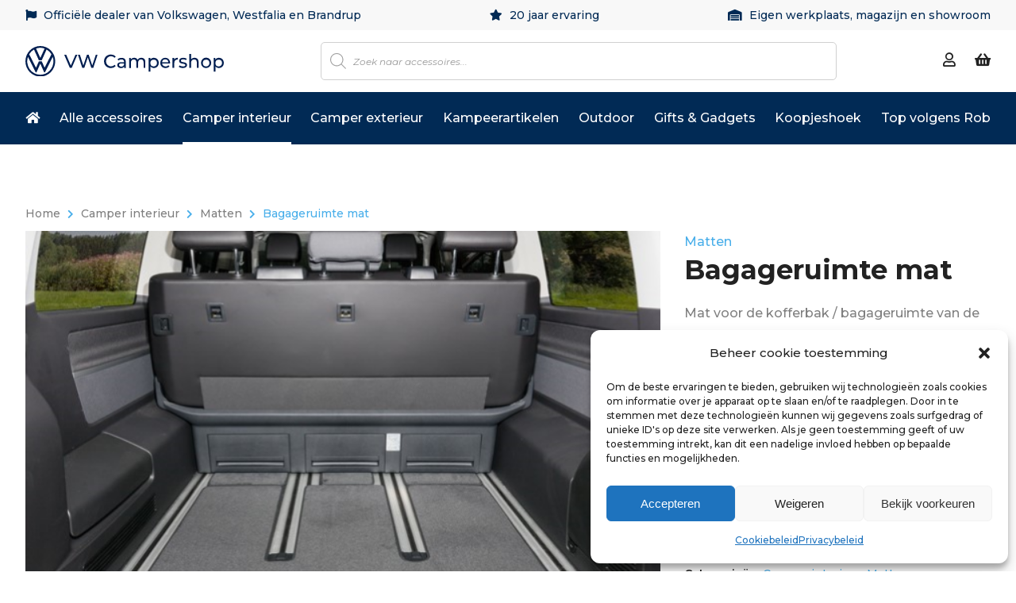

--- FILE ---
content_type: text/html; charset=UTF-8
request_url: https://vwcampershop.nl/camper-interieur/matten/bagageruimte-mat/
body_size: 19323
content:
<!doctype html>
<html lang="nl-NL">

<head>	<!-- Google Tag Manager -->	<script>(function(w,d,s,l,i){w[l]=w[l]||[];w[l].push({'gtm.start':	new Date().getTime(),event:'gtm.js'});var f=d.getElementsByTagName(s)[0],	j=d.createElement(s),dl=l!='dataLayer'?'&l='+l:'';j.async=true;j.src=	'https://www.googletagmanager.com/gtm.js?id='+i+dl;f.parentNode.insertBefore(j,f);	})(window,document,'script','dataLayer','GTM-NKJMSWQ');</script>	<!-- End Google Tag Manager -->
    <meta charset="UTF-8">
    <meta http-equiv="x-ua-compatible" content="ie=edge">
    <meta name="viewport" content="width=device-width, initial-scale=1, shrink-to-fit=no">
    
    <meta name='robots' content='index, follow, max-image-preview:large, max-snippet:-1, max-video-preview:-1' />

	<!-- This site is optimized with the Yoast SEO plugin v17.8 - https://yoast.com/wordpress/plugins/seo/ -->
	<title>Bagageruimte mat - VW Campershop</title>
	<link rel="canonical" href="https://vwcampershop.nl/camper-interieur/matten/bagageruimte-mat/" />
	<meta property="og:locale" content="nl_NL" />
	<meta property="og:type" content="article" />
	<meta property="og:title" content="Bagageruimte mat - VW Campershop" />
	<meta property="og:description" content="Mat voor de kofferbak / bagageruimte van de California Beach en Multivan (Caravelle) T5 (2010+), T6 en T6.1 met 3-zitsbank" />
	<meta property="og:url" content="https://vwcampershop.nl/camper-interieur/matten/bagageruimte-mat/" />
	<meta property="og:site_name" content="VW Campershop" />
	<meta property="article:publisher" content="https://facebook.com/vwcampercentrum" />
	<meta property="article:modified_time" content="2026-01-19T16:10:47+00:00" />
	<meta property="og:image" content="https://vwcampershop.nl/wp-content/uploads/2021/10/UB100708619-bewerkt.png" />
	<meta property="og:image:width" content="640" />
	<meta property="og:image:height" content="480" />
	<meta name="twitter:card" content="summary_large_image" />
	<script type="application/ld+json" class="yoast-schema-graph">{"@context":"https://schema.org","@graph":[{"@type":"Organization","@id":"https://vwcampershop.nl/#organization","name":"VW Campershop","url":"https://vwcampershop.nl/","sameAs":["https://facebook.com/vwcampercentrum","https://www.instagram.com/vwcampercentrum/","https://www.youtube.com/user/campercentrumned"],"logo":{"@type":"ImageObject","@id":"https://vwcampershop.nl/#logo","inLanguage":"nl-NL","url":"https://vwcampershop.nl/wp-content/uploads/2021/12/vwcampershop-logo.png","contentUrl":"https://vwcampershop.nl/wp-content/uploads/2021/12/vwcampershop-logo.png","width":1280,"height":300,"caption":"VW Campershop"},"image":{"@id":"https://vwcampershop.nl/#logo"}},{"@type":"WebSite","@id":"https://vwcampershop.nl/#website","url":"https://vwcampershop.nl/","name":"VW Campershop","description":"Ontdek nieuwe accessoires voor uw camper!","publisher":{"@id":"https://vwcampershop.nl/#organization"},"potentialAction":[{"@type":"SearchAction","target":{"@type":"EntryPoint","urlTemplate":"https://vwcampershop.nl/?s={search_term_string}"},"query-input":"required name=search_term_string"}],"inLanguage":"nl-NL"},{"@type":"ImageObject","@id":"https://vwcampershop.nl/camper-interieur/matten/bagageruimte-mat/#primaryimage","inLanguage":"nl-NL","url":"https://vwcampershop.nl/wp-content/uploads/2021/10/UB100708619-bewerkt.png","contentUrl":"https://vwcampershop.nl/wp-content/uploads/2021/10/UB100708619-bewerkt.png","width":640,"height":480},{"@type":"WebPage","@id":"https://vwcampershop.nl/camper-interieur/matten/bagageruimte-mat/#webpage","url":"https://vwcampershop.nl/camper-interieur/matten/bagageruimte-mat/","name":"Bagageruimte mat - VW Campershop","isPartOf":{"@id":"https://vwcampershop.nl/#website"},"primaryImageOfPage":{"@id":"https://vwcampershop.nl/camper-interieur/matten/bagageruimte-mat/#primaryimage"},"datePublished":"2021-10-13T12:39:24+00:00","dateModified":"2026-01-19T16:10:47+00:00","breadcrumb":{"@id":"https://vwcampershop.nl/camper-interieur/matten/bagageruimte-mat/#breadcrumb"},"inLanguage":"nl-NL","potentialAction":[{"@type":"ReadAction","target":["https://vwcampershop.nl/camper-interieur/matten/bagageruimte-mat/"]}]},{"@type":"BreadcrumbList","@id":"https://vwcampershop.nl/camper-interieur/matten/bagageruimte-mat/#breadcrumb","itemListElement":[{"@type":"ListItem","position":1,"name":"Home","item":"https://vwcampershop.nl/"},{"@type":"ListItem","position":2,"name":"Producten","item":"https://vwcampershop.nl/producten/"},{"@type":"ListItem","position":3,"name":"Bagageruimte mat"}]}]}</script>
	<!-- / Yoast SEO plugin. -->


<link rel='dns-prefetch' href='//www.google.com' />
<link rel='dns-prefetch' href='//use.fontawesome.com' />
<link rel='dns-prefetch' href='//fonts.googleapis.com' />
<link rel="alternate" title="oEmbed (JSON)" type="application/json+oembed" href="https://vwcampershop.nl/wp-json/oembed/1.0/embed?url=https%3A%2F%2Fvwcampershop.nl%2Fcamper-interieur%2Fmatten%2Fbagageruimte-mat%2F" />
<link rel="alternate" title="oEmbed (XML)" type="text/xml+oembed" href="https://vwcampershop.nl/wp-json/oembed/1.0/embed?url=https%3A%2F%2Fvwcampershop.nl%2Fcamper-interieur%2Fmatten%2Fbagageruimte-mat%2F&#038;format=xml" />
<style id='wp-img-auto-sizes-contain-inline-css' type='text/css'>
img:is([sizes=auto i],[sizes^="auto," i]){contain-intrinsic-size:3000px 1500px}
/*# sourceURL=wp-img-auto-sizes-contain-inline-css */
</style>
<style id='wp-block-library-inline-css' type='text/css'>
:root{--wp-block-synced-color:#7a00df;--wp-block-synced-color--rgb:122,0,223;--wp-bound-block-color:var(--wp-block-synced-color);--wp-editor-canvas-background:#ddd;--wp-admin-theme-color:#007cba;--wp-admin-theme-color--rgb:0,124,186;--wp-admin-theme-color-darker-10:#006ba1;--wp-admin-theme-color-darker-10--rgb:0,107,160.5;--wp-admin-theme-color-darker-20:#005a87;--wp-admin-theme-color-darker-20--rgb:0,90,135;--wp-admin-border-width-focus:2px}@media (min-resolution:192dpi){:root{--wp-admin-border-width-focus:1.5px}}.wp-element-button{cursor:pointer}:root .has-very-light-gray-background-color{background-color:#eee}:root .has-very-dark-gray-background-color{background-color:#313131}:root .has-very-light-gray-color{color:#eee}:root .has-very-dark-gray-color{color:#313131}:root .has-vivid-green-cyan-to-vivid-cyan-blue-gradient-background{background:linear-gradient(135deg,#00d084,#0693e3)}:root .has-purple-crush-gradient-background{background:linear-gradient(135deg,#34e2e4,#4721fb 50%,#ab1dfe)}:root .has-hazy-dawn-gradient-background{background:linear-gradient(135deg,#faaca8,#dad0ec)}:root .has-subdued-olive-gradient-background{background:linear-gradient(135deg,#fafae1,#67a671)}:root .has-atomic-cream-gradient-background{background:linear-gradient(135deg,#fdd79a,#004a59)}:root .has-nightshade-gradient-background{background:linear-gradient(135deg,#330968,#31cdcf)}:root .has-midnight-gradient-background{background:linear-gradient(135deg,#020381,#2874fc)}:root{--wp--preset--font-size--normal:16px;--wp--preset--font-size--huge:42px}.has-regular-font-size{font-size:1em}.has-larger-font-size{font-size:2.625em}.has-normal-font-size{font-size:var(--wp--preset--font-size--normal)}.has-huge-font-size{font-size:var(--wp--preset--font-size--huge)}.has-text-align-center{text-align:center}.has-text-align-left{text-align:left}.has-text-align-right{text-align:right}.has-fit-text{white-space:nowrap!important}#end-resizable-editor-section{display:none}.aligncenter{clear:both}.items-justified-left{justify-content:flex-start}.items-justified-center{justify-content:center}.items-justified-right{justify-content:flex-end}.items-justified-space-between{justify-content:space-between}.screen-reader-text{border:0;clip-path:inset(50%);height:1px;margin:-1px;overflow:hidden;padding:0;position:absolute;width:1px;word-wrap:normal!important}.screen-reader-text:focus{background-color:#ddd;clip-path:none;color:#444;display:block;font-size:1em;height:auto;left:5px;line-height:normal;padding:15px 23px 14px;text-decoration:none;top:5px;width:auto;z-index:100000}html :where(.has-border-color){border-style:solid}html :where([style*=border-top-color]){border-top-style:solid}html :where([style*=border-right-color]){border-right-style:solid}html :where([style*=border-bottom-color]){border-bottom-style:solid}html :where([style*=border-left-color]){border-left-style:solid}html :where([style*=border-width]){border-style:solid}html :where([style*=border-top-width]){border-top-style:solid}html :where([style*=border-right-width]){border-right-style:solid}html :where([style*=border-bottom-width]){border-bottom-style:solid}html :where([style*=border-left-width]){border-left-style:solid}html :where(img[class*=wp-image-]){height:auto;max-width:100%}:where(figure){margin:0 0 1em}html :where(.is-position-sticky){--wp-admin--admin-bar--position-offset:var(--wp-admin--admin-bar--height,0px)}@media screen and (max-width:600px){html :where(.is-position-sticky){--wp-admin--admin-bar--position-offset:0px}}
/*wp_block_styles_on_demand_placeholder:697611566ded6*/
/*# sourceURL=wp-block-library-inline-css */
</style>
<style id='classic-theme-styles-inline-css' type='text/css'>
/*! This file is auto-generated */
.wp-block-button__link{color:#fff;background-color:#32373c;border-radius:9999px;box-shadow:none;text-decoration:none;padding:calc(.667em + 2px) calc(1.333em + 2px);font-size:1.125em}.wp-block-file__button{background:#32373c;color:#fff;text-decoration:none}
/*# sourceURL=/wp-includes/css/classic-themes.min.css */
</style>
<link rel='stylesheet' id='contact-form-7-css' href='https://vwcampershop.nl/wp-content/plugins/contact-form-7/includes/css/styles.css?ver=5.5.3' media='all' />
<link rel='stylesheet' id='photoswipe-css' href='https://vwcampershop.nl/wp-content/plugins/woocommerce/assets/css/photoswipe/photoswipe.min.css?ver=6.0.1' media='all' />
<link rel='stylesheet' id='photoswipe-default-skin-css' href='https://vwcampershop.nl/wp-content/plugins/woocommerce/assets/css/photoswipe/default-skin/default-skin.min.css?ver=6.0.1' media='all' />
<link rel='stylesheet' id='woocommerce-layout-css' href='https://vwcampershop.nl/wp-content/plugins/woocommerce/assets/css/woocommerce-layout.css?ver=6.0.1' media='all' />
<link rel='stylesheet' id='woocommerce-smallscreen-css' href='https://vwcampershop.nl/wp-content/plugins/woocommerce/assets/css/woocommerce-smallscreen.css?ver=6.0.1' media='only screen and (max-width: 768px)' />
<link rel='stylesheet' id='woocommerce-general-css' href='https://vwcampershop.nl/wp-content/plugins/woocommerce/assets/css/woocommerce.css?ver=6.0.1' media='all' />
<style id='woocommerce-inline-inline-css' type='text/css'>
.woocommerce form .form-row .required { visibility: visible; }
/*# sourceURL=woocommerce-inline-inline-css */
</style>
<link rel='stylesheet' id='ymm-css' href='https://vwcampershop.nl/wp-content/plugins/ymm-search/view/frontend/web/main.css?ver=6.9' media='all' />
<link rel='stylesheet' id='ymm_product_restriction-css' href='https://vwcampershop.nl/wp-content/plugins/ymm-search/view/frontend/web/product/restriction.css?ver=6.9' media='all' />
<link rel='stylesheet' id='cmplz-general-css' href='https://vwcampershop.nl/wp-content/plugins/complianz-gdpr/assets/css/cookieblocker.min.css?ver=6.3.4' media='all' />
<link rel='stylesheet' id='dgwt-wcas-style-css' href='https://vwcampershop.nl/wp-content/plugins/ajax-search-for-woocommerce/assets/css/style.min.css?ver=1.15.0' media='all' />
<link rel='stylesheet' id='fontawesome-css' href='//use.fontawesome.com/releases/v5.6.3/css/all.css?ver=1.0' media='all' />
<link rel='stylesheet' id='googlefonts-css' href='//fonts.googleapis.com/css2?family=Montserrat%3Aital%2Cwght%400%2C100%3B0%2C200%3B0%2C300%3B0%2C400%3B0%2C500%3B0%2C600%3B0%2C700%3B0%2C800%3B0%2C900%3B1%2C100%3B1%2C200%3B1%2C300%3B1%2C400%3B1%2C500%3B1%2C600%3B1%2C700%3B1%2C800%3B1%2C900&#038;display=swap&#038;ver=1.0' media='all' />
<link rel='stylesheet' id='slick-css' href='https://vwcampershop.nl/wp-content/themes/eyectemplate/vendor/slick/slick.css?ver=1.0' media='all' />
<link rel='stylesheet' id='grid-css' href='https://vwcampershop.nl/wp-content/themes/eyectemplate/assets/css/flexboxgrid.min.css?ver=1.0' media='all' />
<link rel='stylesheet' id='main-css' href='https://vwcampershop.nl/wp-content/themes/eyectemplate/assets/css/main.css?ver=1639577596' media='all' />
<link rel='stylesheet' id='stylesheet-css' href='https://vwcampershop.nl/wp-content/themes/eyectemplate/style.css?ver=1730292065' media='all' />
<script type="text/javascript" src="https://vwcampershop.nl/wp-includes/js/jquery/jquery.min.js?ver=3.7.1" id="jquery-core-js"></script>
<script type="text/javascript" src="https://vwcampershop.nl/wp-includes/js/jquery/jquery-migrate.min.js?ver=3.4.1" id="jquery-migrate-js"></script>
<script type="text/javascript" async src="https://vwcampershop.nl/wp-content/plugins/burst-statistics/helpers/timeme/timeme.min.js?ver=1.5.0.2" id="burst-timeme-js"></script>
<script type="text/javascript" id="burst-js-extra">
/* <![CDATA[ */
var burst = {"url":"https://vwcampershop.nl/wp-json/","page_id":"3186","cookie_retention_days":"30","beacon_url":"https://vwcampershop.nl/burst-statistics-endpoint.php","options":{"beacon_enabled":1,"enable_cookieless_tracking":0,"enable_turbo_mode":0,"do_not_track":0},"goals":[],"goals_script_url":"https://vwcampershop.nl/wp-content/plugins/burst-statistics//assets/js/build/burst-goals.js"};
//# sourceURL=burst-js-extra
/* ]]> */
</script>
<script type="text/javascript" async src="https://vwcampershop.nl/wp-content/plugins/burst-statistics/assets/js/build/burst.min.js?ver=1.5.0.2" id="burst-js"></script>
<script type="text/javascript" src="https://vwcampershop.nl/wp-includes/js/jquery/ui/core.min.js?ver=1.13.3" id="jquery-ui-core-js"></script>
<script type="text/javascript" src="https://vwcampershop.nl/wp-content/plugins/woocommerce/assets/js/jquery-cookie/jquery.cookie.min.js?ver=1.4.1-wc.6.0.1" id="jquery-cookie-js"></script>
<script type="text/javascript" src="https://vwcampershop.nl/wp-content/plugins/ymm-search/view/frontend/web/main.js?ver=6.9" id="ymm-js"></script>
<link rel="https://api.w.org/" href="https://vwcampershop.nl/wp-json/" /><link rel="alternate" title="JSON" type="application/json" href="https://vwcampershop.nl/wp-json/wp/v2/product/3186" /><style>.cmplz-hidden{display:none!important;}</style><style>.dgwt-wcas-ico-magnifier,.dgwt-wcas-ico-magnifier-handler{max-width:20px}</style>	<noscript><style>.woocommerce-product-gallery{ opacity: 1 !important; }</style></noscript>
	<link rel="icon" href="https://vwcampershop.nl/wp-content/uploads/2021/12/cropped-vwcampershop-favicon-32x32.png" sizes="32x32" />
<link rel="icon" href="https://vwcampershop.nl/wp-content/uploads/2021/12/cropped-vwcampershop-favicon-192x192.png" sizes="192x192" />
<link rel="apple-touch-icon" href="https://vwcampershop.nl/wp-content/uploads/2021/12/cropped-vwcampershop-favicon-180x180.png" />
<meta name="msapplication-TileImage" content="https://vwcampershop.nl/wp-content/uploads/2021/12/cropped-vwcampershop-favicon-270x270.png" />
		<style type="text/css" id="wp-custom-css">
			.grecaptcha-badge {
	opacity: 0;
}		</style>
		<!-- WooCommerce Google Analytics Integration -->
		<script data-service="google-analytics" data-category="statistics" type="text/plain">
			var gaProperty = 'UA-26875810-1';
			var disableStr = 'ga-disable-' + gaProperty;
			if ( document.cookie.indexOf( disableStr + '=true' ) > -1 ) {
				window[disableStr] = true;
			}
			function gaOptout() {
				document.cookie = disableStr + '=true; expires=Thu, 31 Dec 2099 23:59:59 UTC; path=/';
				window[disableStr] = true;
			}
		</script><script data-service="google-analytics" data-category="statistics" type="text/plain">var _gaq = _gaq || [];
		_gaq.push(
			['_setAccount', 'UA-26875810-1'], ['_gat._anonymizeIp'],
			['_setCustomVar', 1, 'logged-in', 'no', 1],
			['_trackPageview']);</script>
		<!-- /WooCommerce Google Analytics Integration --></head>

<body data-cmplz=1 class="wp-singular product-template-default single single-product postid-3186 wp-embed-responsive wp-theme-eyectemplate theme-eyectemplate woocommerce woocommerce-page woocommerce-no-js bagageruimte-mat">	<!-- Google Tag Manager (noscript) -->	<noscript><iframe src="https://www.googletagmanager.com/ns.html?id=GTM-NKJMSWQ"	height="0" width="0" style="display:none;visibility:hidden"></iframe></noscript>	<!-- End Google Tag Manager (noscript) -->
    <div class="container-fluid top-header">
        <div class="container">
            <div class="row between-xs">
                <div class="col-xs usp">
                    <i class="fas fa-flag"></i> Officiële dealer van Volkswagen, Westfalia en Brandrup
                </div>

                <div class="col-xs usp">
                    <i class="fas fa-star"></i> 20 jaar ervaring
                </div>

                <div class="col-xs usp">
                    <i class="fas fa-warehouse"></i> Eigen werkplaats, magazijn en showroom
                </div>
            </div>
        </div>
    </div>

    <header id="scroll">
        <div class="container-fluid middle-header">
            <div class="container">
                <div class="row between-xs">
                    <div class="col-xs logo">
                        <a href="https://vwcampershop.nl">
                            <img src="https://vwcampershop.nl/wp-content/themes/eyectemplate/assets/images/vw-campershop-logo.svg" width="250" height="47" alt="VW Campershop" />                        </a>
                    </div>

                    <div class="col-xs search">
                        <div class="search-form">
                            <div  class="dgwt-wcas-search-wrapp dgwt-wcas-is-detail-box dgwt-wcas-no-submit woocommerce js-dgwt-wcas-layout-classic dgwt-wcas-layout-classic js-dgwt-wcas-mobile-overlay-disabled">
		<form class="dgwt-wcas-search-form" role="search" action="https://vwcampershop.nl/" method="get">
		<div class="dgwt-wcas-sf-wrapp">
							<svg version="1.1" class="dgwt-wcas-ico-magnifier" xmlns="http://www.w3.org/2000/svg"
					 xmlns:xlink="http://www.w3.org/1999/xlink" x="0px" y="0px"
					 viewBox="0 0 51.539 51.361" enable-background="new 0 0 51.539 51.361" xml:space="preserve">
		             <path fill="#444" d="M51.539,49.356L37.247,35.065c3.273-3.74,5.272-8.623,5.272-13.983c0-11.742-9.518-21.26-21.26-21.26 S0,9.339,0,21.082s9.518,21.26,21.26,21.26c5.361,0,10.244-1.999,13.983-5.272l14.292,14.292L51.539,49.356z M2.835,21.082 c0-10.176,8.249-18.425,18.425-18.425s18.425,8.249,18.425,18.425S31.436,39.507,21.26,39.507S2.835,31.258,2.835,21.082z"/>
				</svg>
							<label class="screen-reader-text"
			       for="dgwt-wcas-search-input-1">Producten zoeken</label>

			<input id="dgwt-wcas-search-input-1"
			       type="search"
			       class="dgwt-wcas-search-input"
			       name="s"
			       value=""
			       placeholder="Zoek naar accessoires..."
			       autocomplete="off"
				   			/>
			<div class="dgwt-wcas-preloader"></div>

			
			<input type="hidden" name="post_type" value="product"/>
			<input type="hidden" name="dgwt_wcas" value="1"/>

			
					</div>
	</form>
</div>
                        </div>

                        <div class="menu-mobile">
                            <a href="#" class="menu-mobile-btn" title="Open menu"><i class="fas fa-bars"></i></a>
                        </div>
                    </div>

                    <div class="col-xs site-widget">
                        <div class="user">
                            <a href="https://vwcampershop.nl/mijn-account/" title="Mijn account"><i class="far fa-user"></i></a>
                        </div>

                        <div class="cart woocommerce">
                            <a href="#" class="open-shopping-cart" title="Winkelmand">
                                <i class="fas fa-shopping-basket"></i>
                                
                                                            </a>

                            <div class="shop-mini-cart">
                                <div class="widget_shopping_cart_content">
                                    

	<p class="woocommerce-mini-cart__empty-message">Geen producten in je winkelmand.</p>


                                </div>
                            </div>
                        </div>

                        <div class="language">
                            <a href="#">NL <i class="fas fa-flag-usa"></i></a>
                        </div>
                    </div>
                </div>
            </div>
        </div>

        <div class="container-fluid bottom-header">
            <div class="container">
                <div class="row">
                    <div class="col-xs-12">
                        <nav role="navigation" class="menu">
                            <ul><li id="menu-item-94" class="menu-item menu-item-type-post_type menu-item-object-page menu-item-home menu-item-94"><a href="https://vwcampershop.nl/"><i class="fas fa-home"></i></a></li>
<li id="menu-item-130" class="menu-item menu-item-type-post_type menu-item-object-page current_page_parent menu-item-130"><a href="https://vwcampershop.nl/producten/">Alle accessoires</a></li>
<li id="menu-item-224" class="menu-item menu-item-type-taxonomy menu-item-object-product_cat current-product-ancestor current-menu-parent current-product-parent menu-item-has-children menu-item-224"><a href="https://vwcampershop.nl/camper-interieur/">Camper interieur</a>
<ul class="sub-menu">
	<li id="menu-item-10818" class="menu-item menu-item-type-taxonomy menu-item-object-product_cat menu-item-10818"><a href="https://vwcampershop.nl/camper-interieur/bescherming-camper-interieur/">Bescherming</a></li>
	<li id="menu-item-10710" class="menu-item menu-item-type-taxonomy menu-item-object-product_cat menu-item-10710"><a href="https://vwcampershop.nl/camper-interieur/flextrash/">Flextrash</a></li>
	<li id="menu-item-10819" class="menu-item menu-item-type-taxonomy menu-item-object-product_cat menu-item-10819"><a href="https://vwcampershop.nl/camper-interieur/horren-camper-interieur/">Horren</a></li>
	<li id="menu-item-250" class="menu-item menu-item-type-taxonomy menu-item-object-product_cat menu-item-250"><a href="https://vwcampershop.nl/camper-interieur/isolatie/">Isolatie</a></li>
	<li id="menu-item-251" class="menu-item menu-item-type-taxonomy menu-item-object-product_cat menu-item-251"><a href="https://vwcampershop.nl/camper-interieur/keuken/">Keuken</a></li>
	<li id="menu-item-252" class="menu-item menu-item-type-taxonomy menu-item-object-product_cat menu-item-252"><a href="https://vwcampershop.nl/camper-interieur/koelkast/">Koelkast</a></li>
	<li id="menu-item-253" class="menu-item menu-item-type-taxonomy menu-item-object-product_cat current-product-ancestor current-menu-parent current-product-parent menu-item-253"><a href="https://vwcampershop.nl/camper-interieur/matten/">Matten</a></li>
	<li id="menu-item-254" class="menu-item menu-item-type-taxonomy menu-item-object-product_cat menu-item-254"><a href="https://vwcampershop.nl/camper-interieur/opbergen/">Opbergen</a></li>
	<li id="menu-item-255" class="menu-item menu-item-type-taxonomy menu-item-object-product_cat menu-item-255"><a href="https://vwcampershop.nl/camper-interieur/slapen/">Slapen</a></li>
	<li id="menu-item-256" class="menu-item menu-item-type-taxonomy menu-item-object-product_cat menu-item-256"><a href="https://vwcampershop.nl/camper-interieur/stoelen/">Stoelen</a></li>
	<li id="menu-item-257" class="menu-item menu-item-type-taxonomy menu-item-object-product_cat menu-item-257"><a href="https://vwcampershop.nl/camper-interieur/toilet/">Toilet</a></li>
	<li id="menu-item-258" class="menu-item menu-item-type-taxonomy menu-item-object-product_cat menu-item-258"><a href="https://vwcampershop.nl/camper-interieur/water/">Water</a></li>
</ul>
</li>
<li id="menu-item-237" class="menu-item menu-item-type-taxonomy menu-item-object-product_cat menu-item-has-children menu-item-237"><a href="https://vwcampershop.nl/camper-exterieur/">Camper exterieur</a>
<ul class="sub-menu">
	<li id="menu-item-10814" class="menu-item menu-item-type-taxonomy menu-item-object-product_cat menu-item-10814"><a href="https://vwcampershop.nl/camper-exterieur/bescherming/">Bescherming</a></li>
	<li id="menu-item-242" class="menu-item menu-item-type-taxonomy menu-item-object-product_cat menu-item-242"><a href="https://vwcampershop.nl/camper-exterieur/daken/">Daken</a></li>
	<li id="menu-item-10815" class="menu-item menu-item-type-taxonomy menu-item-object-product_cat menu-item-10815"><a href="https://vwcampershop.nl/camper-exterieur/fietsendragers-camper-exterieur/">Fietsendragers</a></li>
	<li id="menu-item-10816" class="menu-item menu-item-type-taxonomy menu-item-object-product_cat menu-item-10816"><a href="https://vwcampershop.nl/camper-exterieur/isolatie-camper-exterieur/">Isolatie</a></li>
	<li id="menu-item-244" class="menu-item menu-item-type-taxonomy menu-item-object-product_cat menu-item-244"><a href="https://vwcampershop.nl/camper-exterieur/luifels/">Luifels</a></li>
	<li id="menu-item-246" class="menu-item menu-item-type-taxonomy menu-item-object-product_cat menu-item-246"><a href="https://vwcampershop.nl/camper-exterieur/ramen/">Ramen</a></li>
	<li id="menu-item-10817" class="menu-item menu-item-type-taxonomy menu-item-object-product_cat menu-item-10817"><a href="https://vwcampershop.nl/camper-exterieur/reparatie/">Reparatie</a></li>
	<li id="menu-item-247" class="menu-item menu-item-type-taxonomy menu-item-object-product_cat menu-item-247"><a href="https://vwcampershop.nl/camper-exterieur/zonnepanelen/">Zonnepanelen</a></li>
</ul>
</li>
<li id="menu-item-238" class="menu-item menu-item-type-taxonomy menu-item-object-product_cat menu-item-has-children menu-item-238"><a href="https://vwcampershop.nl/kampeerartikelen/">Kampeerartikelen</a>
<ul class="sub-menu">
	<li id="menu-item-10821" class="menu-item menu-item-type-taxonomy menu-item-object-product_cat menu-item-10821"><a href="https://vwcampershop.nl/kampeerartikelen/douches/">Douches</a></li>
	<li id="menu-item-10822" class="menu-item menu-item-type-taxonomy menu-item-object-product_cat menu-item-10822"><a href="https://vwcampershop.nl/kampeerartikelen/elektra-kampeerartikelen/">Elektra</a></li>
	<li id="menu-item-260" class="menu-item menu-item-type-taxonomy menu-item-object-product_cat menu-item-260"><a href="https://vwcampershop.nl/kampeerartikelen/gasflessen/">Gasflessen</a></li>
	<li id="menu-item-261" class="menu-item menu-item-type-taxonomy menu-item-object-product_cat menu-item-261"><a href="https://vwcampershop.nl/kampeerartikelen/koken-kookgerei/">Koken / Kookgerei</a></li>
	<li id="menu-item-4213" class="menu-item menu-item-type-taxonomy menu-item-object-product_cat menu-item-4213"><a href="https://vwcampershop.nl/kampeerartikelen/servies/">Servies</a></li>
	<li id="menu-item-10823" class="menu-item menu-item-type-taxonomy menu-item-object-product_cat menu-item-10823"><a href="https://vwcampershop.nl/kampeerartikelen/stabiliteit/">Stabiliteit</a></li>
	<li id="menu-item-10824" class="menu-item menu-item-type-taxonomy menu-item-object-product_cat menu-item-10824"><a href="https://vwcampershop.nl/kampeerartikelen/ventilatie/">Ventilatie</a></li>
	<li id="menu-item-263" class="menu-item menu-item-type-taxonomy menu-item-object-product_cat menu-item-263"><a href="https://vwcampershop.nl/kampeerartikelen/verlichting/">Verlichting</a></li>
	<li id="menu-item-264" class="menu-item menu-item-type-taxonomy menu-item-object-product_cat menu-item-264"><a href="https://vwcampershop.nl/kampeerartikelen/waslijnen/">Waslijnen</a></li>
	<li id="menu-item-10826" class="menu-item menu-item-type-taxonomy menu-item-object-product_cat menu-item-10826"><a href="https://vwcampershop.nl/kampeerartikelen/water-kampeerartikelen/">Water</a></li>
</ul>
</li>
<li id="menu-item-239" class="menu-item menu-item-type-taxonomy menu-item-object-product_cat menu-item-has-children menu-item-239"><a href="https://vwcampershop.nl/outdoor/">Outdoor</a>
<ul class="sub-menu">
	<li id="menu-item-265" class="menu-item menu-item-type-taxonomy menu-item-object-product_cat menu-item-265"><a href="https://vwcampershop.nl/outdoor/kampeerstoelen/">Kampeerstoelen</a></li>
	<li id="menu-item-266" class="menu-item menu-item-type-taxonomy menu-item-object-product_cat menu-item-266"><a href="https://vwcampershop.nl/outdoor/kampeertafels/">Kampeertafels</a></li>
	<li id="menu-item-267" class="menu-item menu-item-type-taxonomy menu-item-object-product_cat menu-item-267"><a href="https://vwcampershop.nl/outdoor/parasols/">Parasols</a></li>
	<li id="menu-item-268" class="menu-item menu-item-type-taxonomy menu-item-object-product_cat menu-item-268"><a href="https://vwcampershop.nl/outdoor/tenten/">Tenten</a></li>
</ul>
</li>
<li id="menu-item-240" class="menu-item menu-item-type-taxonomy menu-item-object-product_cat menu-item-has-children menu-item-240"><a href="https://vwcampershop.nl/gifts-en-gadgets/">Gifts &amp; Gadgets</a>
<ul class="sub-menu">
	<li id="menu-item-269" class="menu-item menu-item-type-taxonomy menu-item-object-product_cat menu-item-269"><a href="https://vwcampershop.nl/gifts-en-gadgets/boeken/">Boeken</a></li>
	<li id="menu-item-10820" class="menu-item menu-item-type-taxonomy menu-item-object-product_cat menu-item-10820"><a href="https://vwcampershop.nl/gifts-en-gadgets/diversen/">Diversen</a></li>
	<li id="menu-item-270" class="menu-item menu-item-type-taxonomy menu-item-object-product_cat menu-item-270"><a href="https://vwcampershop.nl/gifts-en-gadgets/sleutelhangers/">Sleutelhangers</a></li>
</ul>
</li>
<li id="menu-item-241" class="menu-item menu-item-type-taxonomy menu-item-object-product_cat menu-item-241"><a href="https://vwcampershop.nl/koopjeshoek/">Koopjeshoek</a></li>
<li id="menu-item-4198" class="menu-item menu-item-type-taxonomy menu-item-object-product_cat menu-item-4198"><a href="https://vwcampershop.nl/top-volgens-rob/">Top volgens Rob</a></li>
</ul>   
                        </nav>
                    </div>
                </div>
            </div>
        </div>
    </header>
	<div class="wrapper" id="scroll-content"><div class="main"><div class="container-fluid"><div class="container"><div class="row"><div class="col-xs-12"><nav class="woocommerce-breadcrumb"><a href="https://vwcampershop.nl">Home</a> <i class="fas fa-chevron-right"></i> <a href="https://vwcampershop.nl/camper-interieur/">Camper interieur</a> <i class="fas fa-chevron-right"></i> <a href="https://vwcampershop.nl/camper-interieur/matten/">Matten</a> <i class="fas fa-chevron-right"></i> Bagageruimte mat</nav>
					
			<div class="woocommerce-notices-wrapper"></div><div id="product-3186" class="product type-product post-3186 status-publish first onbackorder product_cat-camper-interieur product_cat-matten product_tag-bagageruimte product_tag-beach product_tag-brandrup product_tag-interieur product_tag-mat product_tag-multivan product_tag-t5 product_tag-t6 product_tag-t6-1 product_tag-titanium product_tag-velours has-post-thumbnail taxable shipping-taxable purchasable product-type-simple">
	<div class="row">
		<div class="details col-xs-12 col-sm-8">
			<div class="woocommerce-product-gallery woocommerce-product-gallery--with-images woocommerce-product-gallery--columns-4 images" data-columns="4" style="opacity: 0; transition: opacity .25s ease-in-out;">
	<figure class="woocommerce-product-gallery__wrapper">
		<div data-thumb="https://vwcampershop.nl/wp-content/uploads/2021/10/UB100708619-bewerkt-178x122.png" data-thumb-alt="" class="woocommerce-product-gallery__image"><a href="https://vwcampershop.nl/wp-content/uploads/2021/10/UB100708619-bewerkt.png"><img width="640" height="480" src="https://vwcampershop.nl/wp-content/uploads/2021/10/UB100708619-bewerkt.png" class="wp-post-image" alt="" title="UB100708619 bewerkt" data-caption="" data-src="https://vwcampershop.nl/wp-content/uploads/2021/10/UB100708619-bewerkt.png" data-large_image="https://vwcampershop.nl/wp-content/uploads/2021/10/UB100708619-bewerkt.png" data-large_image_width="640" data-large_image_height="480" decoding="async" fetchpriority="high" srcset="https://vwcampershop.nl/wp-content/uploads/2021/10/UB100708619-bewerkt.png 640w, https://vwcampershop.nl/wp-content/uploads/2021/10/UB100708619-bewerkt-283x212.png 283w, https://vwcampershop.nl/wp-content/uploads/2021/10/UB100708619-bewerkt-64x48.png 64w" sizes="(max-width: 640px) 100vw, 640px" /></a></div>	</figure>
</div>

	<div class="woocommerce-tabs wc-tabs-wrapper">
		<ul class="tabs wc-tabs" role="tablist">
							<li class="description_tab" id="tab-title-description" role="tab" aria-controls="tab-description">
					<a href="#tab-description">
						Beschrijving					</a>
				</li>
							<li class="additional_information_tab" id="tab-title-additional_information" role="tab" aria-controls="tab-additional_information">
					<a href="#tab-additional_information">
						Extra informatie					</a>
				</li>
							<li class="reviews_tab" id="tab-title-reviews" role="tab" aria-controls="tab-reviews">
					<a href="#tab-reviews">
						Beoordelingen (0)					</a>
				</li>
							<li class="ymm_tab" id="tab-title-ymm" role="tab" aria-controls="tab-ymm">
					<a href="#tab-ymm">
						Past op model					</a>
				</li>
					</ul>
					<div class="woocommerce-Tabs-panel woocommerce-Tabs-panel--description panel entry-content wc-tab" id="tab-description" role="tabpanel" aria-labelledby="tab-title-description">
				
	<h2>Beschrijving</h2>

<p>Deze velours mat voor de kofferbak / bagageruimte is door <strong>Brandrup</strong> ontwikkeld voor de California Beach en Multivan (Caravelle) T5 (2010+), T6 en T6.1 met 3-zitsbank. De mat sluit perfect aan (en ligt gelijk aan) op de mat van het woongedeelte. De 4 schuifrails van de zitting zijn dienovereenkomstig uitgesneden.</p>
<p>Kleur: Titanium zwart</p>
			</div>
					<div class="woocommerce-Tabs-panel woocommerce-Tabs-panel--additional_information panel entry-content wc-tab" id="tab-additional_information" role="tabpanel" aria-labelledby="tab-title-additional_information">
				
	<h2>Extra informatie</h2>

<table class="woocommerce-product-attributes shop_attributes">
			<tr class="woocommerce-product-attributes-item woocommerce-product-attributes-item--attribute_pa_merk">
			<th class="woocommerce-product-attributes-item__label">Merk</th>
			<td class="woocommerce-product-attributes-item__value"><p>Brandrup</p>
</td>
		</tr>
			<tr class="woocommerce-product-attributes-item woocommerce-product-attributes-item--attribute_pa_kleur">
			<th class="woocommerce-product-attributes-item__label">Kleur</th>
			<td class="woocommerce-product-attributes-item__value"><p><a href="https://vwcampershop.nl/kleur/titan-black/" rel="tag">Titan Black</a>, <a href="https://vwcampershop.nl/kleur/zwart/" rel="tag">Zwart</a></p>
</td>
		</tr>
	</table>
			</div>
					<div class="woocommerce-Tabs-panel woocommerce-Tabs-panel--reviews panel entry-content wc-tab" id="tab-reviews" role="tabpanel" aria-labelledby="tab-title-reviews">
				<div id="reviews" class="woocommerce-Reviews">
	<div id="comments">
		<h2 class="woocommerce-Reviews-title">
			Beoordelingen		</h2>

					<p class="woocommerce-noreviews">Er zijn nog geen beoordelingen.</p>
			</div>

			<div id="review_form_wrapper">
			<div id="review_form">
					<div id="respond" class="comment-respond">
		<span id="reply-title" class="comment-reply-title">Wees de eerste om &ldquo;Bagageruimte mat&rdquo; te beoordelen  <small><a rel="nofollow" id="cancel-comment-reply-link" href="/camper-interieur/matten/bagageruimte-mat/#respond" style="display:none;">Reactie annuleren</a></small></span><form action="https://vwcampershop.nl/wp-comments-post.php" method="post" id="commentform" class="comment-form"><p class="comment-notes"><span id="email-notes">Je e-mailadres wordt niet gepubliceerd.</span> <span class="required-field-message">Vereiste velden zijn gemarkeerd met <span class="required">*</span></span></p><div class="comment-form-rating"><label for="rating">Je waardering&nbsp;<span class="required">*</span></label><select name="rating" id="rating" required>
						<option value="">Waarderen&hellip;</option>
						<option value="5">Perfect</option>
						<option value="4">Goed</option>
						<option value="3">Gemiddeld</option>
						<option value="2">Niet slecht</option>
						<option value="1">Zeer slecht</option>
					</select></div><p class="comment-form-comment"><label for="comment">Je beoordeling&nbsp;<span class="required">*</span></label><textarea id="comment" name="comment" cols="45" rows="8" required></textarea></p><p class="comment-form-author"><label for="author">Naam&nbsp;<span class="required">*</span></label><input id="author" name="author" type="text" value="" size="30" required /></p>
<p class="comment-form-email"><label for="email">E-mail&nbsp;<span class="required">*</span></label><input id="email" name="email" type="email" value="" size="30" required /></p>
<p class="comment-form-cookies-consent"><input id="wp-comment-cookies-consent" name="wp-comment-cookies-consent" type="checkbox" value="yes" /> <label for="wp-comment-cookies-consent">Mijn naam, e-mail en site opslaan in deze browser voor de volgende keer wanneer ik een reactie plaats.</label></p>
<p class="form-submit"><input name="submit" type="submit" id="submit" class="submit" value="Verzenden" /> <input type='hidden' name='comment_post_ID' value='3186' id='comment_post_ID' />
<input type='hidden' name='comment_parent' id='comment_parent' value='0' />
</p></form>	</div><!-- #respond -->
				</div>
		</div>
	
	<div class="clear"></div>
</div>
			</div>
					<div class="woocommerce-Tabs-panel woocommerce-Tabs-panel--ymm panel entry-content wc-tab" id="tab-ymm" role="tabpanel" aria-labelledby="tab-title-ymm">
				<div class="ymm-vehicle-fitment">
  <table id="ymm_applicable_list">
    <tr>
      <th> Merk </th>
      <th> Model </th>
      <th> Jaar </th>
    </tr>
      <tr>
      <td> Volkswagen </td>
      <td> T5 California Beach </td>
      <td> 2010 - 2015 </td>
    </tr>
      <tr>
      <td> Volkswagen </td>
      <td> T5 Multivan </td>
      <td> 2010 - 2015 </td>
    </tr>
      <tr>
      <td> Volkswagen </td>
      <td> T6 California Beach </td>
      <td> 2015 - 2019 </td>
    </tr>
      <tr>
      <td> Volkswagen </td>
      <td> T6 Multivan </td>
      <td> 2015 - 2019 </td>
    </tr>
      <tr>
      <td> Volkswagen </td>
      <td> T6.1 California Beach </td>
      <td> 2019 - 2024 </td>
    </tr>
      <tr>
      <td> Volkswagen </td>
      <td> T6.1 Multivan </td>
      <td> 2019 - 2024 </td>
    </tr>
    </table>       			          		      	          		      	      
</div>
<input type="button" id="seeMoreRecords" value="TOON MEER">
<input type="button" id="seeLessRecords" value="TOON MINDER">
<script type="text/javascript">

var trs = jQuery("#ymm_applicable_list tr");
var btnMore = jQuery("#seeMoreRecords");
var btnLess = jQuery("#seeLessRecords");
var trsLength = trs.length;
var currentIndex = 10;

trs.hide();
trs.slice(0, 10).show(); 
checkButton();

btnMore.click(function (e) { 
    e.preventDefault();
    jQuery("#ymm_applicable_list tr").slice(currentIndex, currentIndex + 10).show();
    currentIndex += 10;
    checkButton();
});

btnLess.click(function (e) { 
    e.preventDefault();
    jQuery("#ymm_applicable_list tr").slice(currentIndex - 10, currentIndex).hide();          
    currentIndex -= 10;
    checkButton();
});

function checkButton() {
    var currentLength = jQuery("#ymm_applicable_list tr:visible").length;
    
    if (currentLength >= trsLength) {
        btnMore.hide();            
    } else {
        btnMore.show();   
    }
    
    if (trsLength > 10 && currentLength > 10) {
        btnLess.show();
    } else {
        btnLess.hide();
    }
    
}

</script>			</div>
		
			</div>

		</div>

		<div class="summary entry-summary col-xs-12 col-sm-4">
			<a href="https://vwcampershop.nl/camper-interieur/matten/" class="term-link">Matten</a><h1 class="product_title entry-title">Bagageruimte mat</h1><div class="woocommerce-product-details__short-description">
	<p>Mat voor de kofferbak / bagageruimte van de California Beach en Multivan (Caravelle) T5 (2010+), T6 en T6.1 met 3-zitsbank</p>
</div>
<p class="price"><span class="woocommerce-Price-amount amount"><bdi><span class="woocommerce-Price-currencySymbol">&euro;</span>90,50</bdi></span></p>
<p class="stock available-on-backorder"><i class="fas fa-circle"></i> Beschikbaar via nabestelling</p>

	
	<form class="cart" action="https://vwcampershop.nl/camper-interieur/matten/bagageruimte-mat/" method="post" enctype='multipart/form-data'>
		
			<div class="quantity">
				<label class="screen-reader-text" for="quantity_6976115682129">Bagageruimte mat aantal</label>
		<input
			type="number"
			id="quantity_6976115682129"
			class="input-text qty text"
			step="1"
			min="1"
			max=""
			name="quantity"
			value="1"
			title="Aantal"
			size="4"
			placeholder=""
			inputmode="numeric"
			autocomplete="off"
		/>
			</div>
	
		<button type="submit" name="add-to-cart" value="3186" class="single_add_to_cart_button button alt"><i class="fas fa-shopping-basket"></i> In winkelmand</button>

			</form>

	
<div class="product_meta">

	
	
		<span class="sku_wrapper">Artikelnummer: <span class="sku">UB100708619</span></span>

	
	<span class="posted_in">Categorieën: <a href="https://vwcampershop.nl/camper-interieur/" rel="tag">Camper interieur</a>, <a href="https://vwcampershop.nl/camper-interieur/matten/" rel="tag">Matten</a></span>
	<span class="tagged_as">Tags: <a href="https://vwcampershop.nl/product-tag/bagageruimte/" rel="tag">bagageruimte</a>, <a href="https://vwcampershop.nl/product-tag/beach/" rel="tag">Beach</a>, <a href="https://vwcampershop.nl/product-tag/brandrup/" rel="tag">brandrup</a>, <a href="https://vwcampershop.nl/product-tag/interieur/" rel="tag">interieur</a>, <a href="https://vwcampershop.nl/product-tag/mat/" rel="tag">mat</a>, <a href="https://vwcampershop.nl/product-tag/multivan/" rel="tag">Multivan</a>, <a href="https://vwcampershop.nl/product-tag/t5/" rel="tag">t5</a>, <a href="https://vwcampershop.nl/product-tag/t6/" rel="tag">t6</a>, <a href="https://vwcampershop.nl/product-tag/t6-1/" rel="tag">T6.1</a>, <a href="https://vwcampershop.nl/product-tag/titanium/" rel="tag">Titanium</a>, <a href="https://vwcampershop.nl/product-tag/velours/" rel="tag">velours</a></span>
	
</div>

			<ul class="product-usps">
							<li><i class="fas fa-box"></i> Gratis verzending vanaf €250,- (alleen in NL)</li>
							<li><i class="fas fa-trophy"></i> Ruim 20 jaar ervaring</li>
							<li><i class="fas fa-shopping-bag"></i> Uitgebreid en compleet assortiment</li>
							<li><i class="fas fa-crown"></i> Officiële dealer van Volkswagen, Westfalia en Brandrup</li>
					</ul>
	
	<div class="customer-service">
		<div class="image">
					</div>

		<div class="title">
			Kan ik u helpen?		</div>

		<div class="text">
			U kunt contact opnemen door te bellen of mailen voor vragen of verdere informatie.		</div>

		<div class="call">
			<a href="tel:+31334530882"><i class="fas fa-phone"></i> +31 (0)33 - 453 08 82</a>
		</div>

		<div class="email">
			<a href="mailto:info@vwcampershop.nl"><i class="far fa-envelope"></i> info@vwcampershop.nl</a>
		</div>

		<div class="small-text">
			Elke dag van 09:00 tot 17:00 telefonisch bereikbaar.		</div>
	</div>
		</div>
	</div>

	<div class="row">
		<div class="col-xs-12">
			
	<section class="related products">

					<h2>Gerelateerde producten</h2>
				
		<ul class="products columns-4">

			
					<li class="product type-product post-3007 status-publish first instock product_cat-camper-interieur product_cat-koelkast product_cat-top-volgens-rob product_tag-koelkast product_tag-zijwand has-post-thumbnail taxable shipping-taxable purchasable product-type-simple">
	<a href="https://vwcampershop.nl/top-volgens-rob/koelkast-zijwand/" class="woocommerce-LoopProduct-link woocommerce-loop-product__link"><img width="283" height="283" src="https://vwcampershop.nl/wp-content/uploads/2021/10/U7H7068126-Koelkast-zijwand-zilvergrijs-1-283x283.jpg" class="attachment-woocommerce_thumbnail size-woocommerce_thumbnail" alt="" decoding="async" srcset="https://vwcampershop.nl/wp-content/uploads/2021/10/U7H7068126-Koelkast-zijwand-zilvergrijs-1-283x283.jpg 283w, https://vwcampershop.nl/wp-content/uploads/2021/10/U7H7068126-Koelkast-zijwand-zilvergrijs-1-150x150.jpg 150w, https://vwcampershop.nl/wp-content/uploads/2021/10/U7H7068126-Koelkast-zijwand-zilvergrijs-1-32x32.jpg 32w" sizes="(max-width: 283px) 100vw, 283px" /><h2 class="woocommerce-loop-product__title">Koelkast zijwand</h2>
	<span class="price"><span class="woocommerce-Price-amount amount"><bdi><span class="woocommerce-Price-currencySymbol">&euro;</span>27,95</bdi></span></span>
</a><a href="https://vwcampershop.nl/top-volgens-rob/koelkast-zijwand/" class="view-product"><i class="fas fa-shopping-basket"></i>Bekijk product</a></li>

			
					<li class="product type-product post-2994 status-publish instock product_cat-camper-interieur product_cat-top-volgens-rob product_cat-water product_tag-dop product_tag-tank product_tag-water product_tag-waterdophevel has-post-thumbnail taxable shipping-taxable purchasable product-type-simple">
	<a href="https://vwcampershop.nl/top-volgens-rob/waterdophevel/" class="woocommerce-LoopProduct-link woocommerce-loop-product__link"><img width="283" height="283" src="https://vwcampershop.nl/wp-content/uploads/2021/10/U7H7067100-waterdophevel-1-283x283.jpg" class="attachment-woocommerce_thumbnail size-woocommerce_thumbnail" alt="" decoding="async" srcset="https://vwcampershop.nl/wp-content/uploads/2021/10/U7H7067100-waterdophevel-1-283x283.jpg 283w, https://vwcampershop.nl/wp-content/uploads/2021/10/U7H7067100-waterdophevel-1-150x150.jpg 150w, https://vwcampershop.nl/wp-content/uploads/2021/10/U7H7067100-waterdophevel-1-500x500.jpg 500w" sizes="(max-width: 283px) 100vw, 283px" /><h2 class="woocommerce-loop-product__title">Waterdophevel</h2>
	<span class="price"><span class="woocommerce-Price-amount amount"><bdi><span class="woocommerce-Price-currencySymbol">&euro;</span>21,99</bdi></span></span>
</a><a href="https://vwcampershop.nl/top-volgens-rob/waterdophevel/" class="view-product"><i class="fas fa-shopping-basket"></i>Bekijk product</a></li>

			
					<li class="product type-product post-3022 status-publish instock product_cat-camper-interieur product_cat-opbergen product_cat-top-volgens-rob product_tag-bagage product_tag-kledingkast product_tag-klein product_tag-opbergen product_tag-tas has-post-thumbnail taxable shipping-taxable purchasable product-type-simple">
	<a href="https://vwcampershop.nl/top-volgens-rob/kledingkast-tas-klein/" class="woocommerce-LoopProduct-link woocommerce-loop-product__link"><img width="283" height="283" src="https://vwcampershop.nl/wp-content/uploads/2021/10/U7H7068814-Kledingkast-tas-klein-1-283x283.jpg" class="attachment-woocommerce_thumbnail size-woocommerce_thumbnail" alt="" decoding="async" loading="lazy" srcset="https://vwcampershop.nl/wp-content/uploads/2021/10/U7H7068814-Kledingkast-tas-klein-1-283x283.jpg 283w, https://vwcampershop.nl/wp-content/uploads/2021/10/U7H7068814-Kledingkast-tas-klein-1-64x64.jpg 64w, https://vwcampershop.nl/wp-content/uploads/2021/10/U7H7068814-Kledingkast-tas-klein-1-150x150.jpg 150w, https://vwcampershop.nl/wp-content/uploads/2021/10/U7H7068814-Kledingkast-tas-klein-1-768x768.jpg 768w, https://vwcampershop.nl/wp-content/uploads/2021/10/U7H7068814-Kledingkast-tas-klein-1-500x500.jpg 500w, https://vwcampershop.nl/wp-content/uploads/2021/10/U7H7068814-Kledingkast-tas-klein-1.jpg 800w" sizes="auto, (max-width: 283px) 100vw, 283px" /><h2 class="woocommerce-loop-product__title">Tas VCC Kledingkast &#8211; klein</h2>
	<span class="price"><span class="woocommerce-Price-amount amount"><bdi><span class="woocommerce-Price-currencySymbol">&euro;</span>42,50</bdi></span></span>
</a><a href="https://vwcampershop.nl/top-volgens-rob/kledingkast-tas-klein/" class="view-product"><i class="fas fa-shopping-basket"></i>Bekijk product</a></li>

			
					<li class="product type-product post-3021 status-publish last instock product_cat-camper-interieur product_cat-opbergen product_cat-top-volgens-rob product_tag-bagage product_tag-opbergen has-post-thumbnail taxable shipping-taxable purchasable product-type-simple">
	<a href="https://vwcampershop.nl/top-volgens-rob/kledingkast-tas-groot/" class="woocommerce-LoopProduct-link woocommerce-loop-product__link"><img width="283" height="283" src="https://vwcampershop.nl/wp-content/uploads/2021/10/U7H7068813-Kledingkast-tas-groot-1-283x283.jpg" class="attachment-woocommerce_thumbnail size-woocommerce_thumbnail" alt="" decoding="async" loading="lazy" srcset="https://vwcampershop.nl/wp-content/uploads/2021/10/U7H7068813-Kledingkast-tas-groot-1-283x283.jpg 283w, https://vwcampershop.nl/wp-content/uploads/2021/10/U7H7068813-Kledingkast-tas-groot-1-64x64.jpg 64w, https://vwcampershop.nl/wp-content/uploads/2021/10/U7H7068813-Kledingkast-tas-groot-1-150x150.jpg 150w, https://vwcampershop.nl/wp-content/uploads/2021/10/U7H7068813-Kledingkast-tas-groot-1-768x768.jpg 768w, https://vwcampershop.nl/wp-content/uploads/2021/10/U7H7068813-Kledingkast-tas-groot-1-500x500.jpg 500w, https://vwcampershop.nl/wp-content/uploads/2021/10/U7H7068813-Kledingkast-tas-groot-1.jpg 800w" sizes="auto, (max-width: 283px) 100vw, 283px" /><h2 class="woocommerce-loop-product__title">Tas VCC Kledingkast &#8211; groot</h2>
	<span class="price"><span class="woocommerce-Price-amount amount"><bdi><span class="woocommerce-Price-currencySymbol">&euro;</span>51,80</bdi></span></span>
</a><a href="https://vwcampershop.nl/top-volgens-rob/kledingkast-tas-groot/" class="view-product"><i class="fas fa-shopping-basket"></i>Bekijk product</a></li>

			
		</ul>

	</section>
			</div>
	</div>
</div>


		
	</div></div></div></div></div>
            <footer>
                <div class="container-fluid footer-top">
                    <div class="container">
                        <div class="row">
                            <div class="col-xs-12 col-sm-6">
                                Meld u aan voor onze nieuwsbrief<br />
                                <span>En blijf op de hoogte van het laatste nieuws!</span>
                            </div>

                            <div class="col-xs-12 col-sm-6">
								<form action="https://campercentrumnederland.us10.list-manage.com/subscribe/post?u=ca01b7fa7ddda842b71cef590&amp;id=5b7cb1a7b9" method="post" id="mc-embedded-subscribe-form" name="mc-embedded-subscribe-form" class="validate" target="_blank" novalidate>
									<div style="position: absolute; left: -5000px;" aria-hidden="true"><input type="text" name="b_ca01b7fa7ddda842b71cef590_5b7cb1a7b9" tabindex="-1" value=""></div>
                                	<input type="text" name="EMAIL" placeholder="Uw e-mailadres"><input type="submit" name="subscribe" value="Aanmelden">
								</form>
                            </div>
                        </div>
                    </div>
                </div>

                <div class="container-fluid footer-middle">
                                            <div class="container">
                            <div class="row">
                                <div id="custom_html-4" class="widget_text col-xs-12 col-sm-6 col-md widget_custom_html"><div class="textwidget custom-html-widget"><a href="https://vwcampershop.nl/"><img src="https://vwcampershop.nl/wp-content/themes/eyectemplate/assets/images/vw-campershop-logo-wit.svg" width="225" height="34" alt="VW Campershop" style="margin: -7px 0 15px;"></a>
<br />
Campercentrum Nederland<br />
Basicweg 5 a-c<br />
3821 BR Amersfoort<br />
<br />
<a href="tel:+31334530882">+31 (0)33 453 08 82</a><br />
<a href="mailto:info@vwcampershop.nl">info@vwcampershop.nl</a><br />
<br />
<a href="https://facebook.com/vwcampercentrum" target="_blank"><i class="fab fa-facebook-f"></i></a> <a href="https://www.instagram.com/vwcampercentrum/" target="_blank"><i class="fab fa-instagram"></i></a> <a href="https://www.youtube.com/user/campercentrumned" target="_blank"><i class="fab fa-youtube"></i></a></div></div><div id="nav_menu-4" class="col-xs-12 col-sm-6 col-md widget_nav_menu"><h3>Klantenservice</h3><ul id="menu-klantenservice" class="menu"><li id="menu-item-343" class="menu-item menu-item-type-post_type menu-item-object-page menu-item-343"><a href="https://vwcampershop.nl/contact/">Contact</a></li>
<li id="menu-item-344" class="menu-item menu-item-type-post_type menu-item-object-page menu-item-344"><a href="https://vwcampershop.nl/mijn-account/">Mijn account</a></li>
<li id="menu-item-335" class="menu-item menu-item-type-post_type menu-item-object-page menu-item-335"><a href="https://vwcampershop.nl/algemene-voorwaarden/">Algemene voorwaarden</a></li>
<li id="menu-item-342" class="menu-item menu-item-type-post_type menu-item-object-page menu-item-342"><a href="https://vwcampershop.nl/levering-en-retouren/">Voorraad, levering &#038; montage</a></li>
<li id="menu-item-102" class="menu-item menu-item-type-post_type menu-item-object-page menu-item-privacy-policy menu-item-102"><a rel="privacy-policy" href="https://vwcampershop.nl/privacybeleid/">Privacybeleid</a></li>
<li id="menu-item-339" class="menu-item menu-item-type-post_type menu-item-object-page menu-item-339"><a href="https://vwcampershop.nl/cookiebeleid/">Cookiebeleid</a></li>
</ul></div><div id="nav_menu-5" class="col-xs-12 col-sm-6 col-md widget_nav_menu"><h3>Meer over ons</h3><ul id="menu-over-ons" class="menu"><li id="menu-item-104" class="menu-item menu-item-type-post_type menu-item-object-page menu-item-home menu-item-104"><a href="https://vwcampershop.nl/">Home</a></li>
<li id="menu-item-345" class="menu-item menu-item-type-post_type menu-item-object-page current_page_parent menu-item-345"><a href="https://vwcampershop.nl/producten/">Producten</a></li>
<li id="menu-item-329" class="menu-item menu-item-type-post_type menu-item-object-page menu-item-329"><a href="https://vwcampershop.nl/nieuws/">Nieuws</a></li>
<li id="menu-item-330" class="menu-item menu-item-type-post_type menu-item-object-page menu-item-330"><a href="https://vwcampershop.nl/contact/">Contact</a></li>
</ul></div><div id="custom_html-5" class="widget_text col-xs-12 col-sm-6 col-md widget_custom_html"><h3>Betalingsmogelijkheden</h3><div class="textwidget custom-html-widget"><img src="https://vwcampershop.nl/wp-content/themes/eyectemplate/assets/images/logo-ideal.png" width="28" height="24" style="margin: 0 15px 15px 0;" alt="iDeal">

<img src="https://vwcampershop.nl/wp-content/themes/eyectemplate/assets/images/logo-mastercard.png" width="31" height="24" style="margin: 0 15px 15px 0;" alt="Mastercard">

<img src="https://vwcampershop.nl/wp-content/themes/eyectemplate/assets/images/logo-visa.png" width="72" height="24" style="margin: 0 15px 15px 0;" alt="Visa">

<img src="https://vwcampershop.nl/wp-content/themes/eyectemplate/assets/images/logo-apple-pay.png" width="37" height="24" style="margin: 0 15px 15px 0;" alt="Apple Pay">

<div class="footer-reviews">
	<h3>Beoordelingen</h3>
	<p>Klanten beoordelen ons met een 4.5!<br />
	<i class="fas fa-star"></i><i class="fas fa-star"></i><i class="fas fa-star"></i><i class="fas fa-star"></i><i class="fas fa-star-half-alt"></i></p>
	<p><a href="https://www.google.com/maps/place/vw+Campershop/@52.1764869,5.4203023,15z/data=!4m7!3m6!1s0x0:0x5078f858a794e124!8m2!3d52.1765127!4d5.4203016!9m1!1b1" target="_blank"><u>Lees hier</u></a> onze recensies op Google.</p>
</div></div></div>                            </div>
                        </div>
                                    </div>

                <div class="container-fluid footer-bottom">
                    <div class="container">
                        <div class="row">
                            <div class="col-xs-12">
                                <ul id="menu-footer-menu" class="menu"><li id="menu-item-336" class="menu-item menu-item-type-post_type menu-item-object-page menu-item-336"><a href="https://vwcampershop.nl/algemene-voorwaarden/">Algemene voorwaarden</a></li>
<li id="menu-item-98" class="menu-item menu-item-type-post_type menu-item-object-page menu-item-privacy-policy menu-item-98"><a rel="privacy-policy" href="https://vwcampershop.nl/privacybeleid/">Privacybeleid</a></li>
</ul>Copyright 2026 &copy; <a href="https://vwcampershop.nl">VW Campershop</a> - Ontwikkeling door <a href="https://eye-c.nl/" target="_blank">Eye-C Multimedia</a>.
                            </div>
                        </div>
                    </div>
                </div>
            </footer>
        </div>

        <script type="speculationrules">
{"prefetch":[{"source":"document","where":{"and":[{"href_matches":"/*"},{"not":{"href_matches":["/wp-*.php","/wp-admin/*","/wp-content/uploads/*","/wp-content/*","/wp-content/plugins/*","/wp-content/themes/eyectemplate/*","/*\\?(.+)"]}},{"not":{"selector_matches":"a[rel~=\"nofollow\"]"}},{"not":{"selector_matches":".no-prefetch, .no-prefetch a"}}]},"eagerness":"conservative"}]}
</script>

<!-- Consent Management powered by Complianz | GDPR/CCPA Cookie Consent https://wordpress.org/plugins/complianz-gdpr -->
<div id="cmplz-cookiebanner-container"><div class="cmplz-cookiebanner cmplz-hidden banner-1 optin cmplz-bottom-right cmplz-categories-type-view-preferences" aria-modal="true" data-nosnippet="true" role="dialog" aria-live="polite" aria-labelledby="cmplz-header-1-optin" aria-describedby="cmplz-message-1-optin">
	<div class="cmplz-header">
		<div class="cmplz-logo"></div>
		<div class="cmplz-title" id="cmplz-header-1-optin">Beheer cookie toestemming</div>
		<div class="cmplz-close" tabindex="0" role="button" aria-label="close-dialog">
			<svg aria-hidden="true" focusable="false" data-prefix="fas" data-icon="times" class="svg-inline--fa fa-times fa-w-11" role="img" xmlns="http://www.w3.org/2000/svg" viewBox="0 0 352 512"><path fill="currentColor" d="M242.72 256l100.07-100.07c12.28-12.28 12.28-32.19 0-44.48l-22.24-22.24c-12.28-12.28-32.19-12.28-44.48 0L176 189.28 75.93 89.21c-12.28-12.28-32.19-12.28-44.48 0L9.21 111.45c-12.28 12.28-12.28 32.19 0 44.48L109.28 256 9.21 356.07c-12.28 12.28-12.28 32.19 0 44.48l22.24 22.24c12.28 12.28 32.2 12.28 44.48 0L176 322.72l100.07 100.07c12.28 12.28 32.2 12.28 44.48 0l22.24-22.24c12.28-12.28 12.28-32.19 0-44.48L242.72 256z"></path></svg>
		</div>
	</div>

		<div class="cmplz-divider cmplz-divider-header"></div>
		<div class="cmplz-body">
			<div class="cmplz-message" id="cmplz-message-1-optin">Om de beste ervaringen te bieden, gebruiken wij technologieën zoals cookies om informatie over je apparaat op te slaan en/of te raadplegen. Door in te stemmen met deze technologieën kunnen wij gegevens zoals surfgedrag of unieke ID's op deze site verwerken. Als je geen toestemming geeft of uw toestemming intrekt, kan dit een nadelige invloed hebben op bepaalde functies en mogelijkheden.</div>
			<!-- categories start -->
			<div class="cmplz-categories">
				<details class="cmplz-category cmplz-functional" >
					<summary>
						<span class="cmplz-category-header">
							<span class="cmplz-category-title">Functioneel</span>
							<span class='cmplz-always-active'>
								<span class="cmplz-banner-checkbox">
									<input type="checkbox"
										   id="cmplz-functional-optin"
										   data-category="cmplz_functional"
										   class="cmplz-consent-checkbox cmplz-functional"
										   size="40"
										   value="1"/>
									<label class="cmplz-label" for="cmplz-functional-optin" tabindex="0"><span>Functioneel</span></label>
								</span>
								Altijd actief							</span>
							<span class="cmplz-icon cmplz-open">
								<svg xmlns="http://www.w3.org/2000/svg" viewBox="0 0 448 512"  height="18" ><path d="M224 416c-8.188 0-16.38-3.125-22.62-9.375l-192-192c-12.5-12.5-12.5-32.75 0-45.25s32.75-12.5 45.25 0L224 338.8l169.4-169.4c12.5-12.5 32.75-12.5 45.25 0s12.5 32.75 0 45.25l-192 192C240.4 412.9 232.2 416 224 416z"/></svg>
							</span>
						</span>
					</summary>
					<div class="cmplz-description">
						<span class="cmplz-description-functional">De technische opslag of toegang is strikt noodzakelijk voor het legitieme doel het gebruik mogelijk te maken van een specifieke dienst waarom de abonnee of gebruiker uitdrukkelijk heeft gevraagd, of met als enig doel de uitvoering van de transmissie van een communicatie over een elektronisch communicatienetwerk.</span>
					</div>
				</details>

				<details class="cmplz-category cmplz-preferences" >
					<summary>
						<span class="cmplz-category-header">
							<span class="cmplz-category-title">Voorkeuren</span>
							<span class="cmplz-banner-checkbox">
								<input type="checkbox"
									   id="cmplz-preferences-optin"
									   data-category="cmplz_preferences"
									   class="cmplz-consent-checkbox cmplz-preferences"
									   size="40"
									   value="1"/>
								<label class="cmplz-label" for="cmplz-preferences-optin" tabindex="0"><span>Voorkeuren</span></label>
							</span>
							<span class="cmplz-icon cmplz-open">
								<svg xmlns="http://www.w3.org/2000/svg" viewBox="0 0 448 512"  height="18" ><path d="M224 416c-8.188 0-16.38-3.125-22.62-9.375l-192-192c-12.5-12.5-12.5-32.75 0-45.25s32.75-12.5 45.25 0L224 338.8l169.4-169.4c12.5-12.5 32.75-12.5 45.25 0s12.5 32.75 0 45.25l-192 192C240.4 412.9 232.2 416 224 416z"/></svg>
							</span>
						</span>
					</summary>
					<div class="cmplz-description">
						<span class="cmplz-description-preferences">De technische opslag of toegang is noodzakelijk voor het legitieme doel voorkeuren op te slaan die niet door de abonnee of gebruiker zijn aangevraagd.</span>
					</div>
				</details>

				<details class="cmplz-category cmplz-statistics" >
					<summary>
						<span class="cmplz-category-header">
							<span class="cmplz-category-title">Statistieken</span>
							<span class="cmplz-banner-checkbox">
								<input type="checkbox"
									   id="cmplz-statistics-optin"
									   data-category="cmplz_statistics"
									   class="cmplz-consent-checkbox cmplz-statistics"
									   size="40"
									   value="1"/>
								<label class="cmplz-label" for="cmplz-statistics-optin" tabindex="0"><span>Statistieken</span></label>
							</span>
							<span class="cmplz-icon cmplz-open">
								<svg xmlns="http://www.w3.org/2000/svg" viewBox="0 0 448 512"  height="18" ><path d="M224 416c-8.188 0-16.38-3.125-22.62-9.375l-192-192c-12.5-12.5-12.5-32.75 0-45.25s32.75-12.5 45.25 0L224 338.8l169.4-169.4c12.5-12.5 32.75-12.5 45.25 0s12.5 32.75 0 45.25l-192 192C240.4 412.9 232.2 416 224 416z"/></svg>
							</span>
						</span>
					</summary>
					<div class="cmplz-description">
						<span class="cmplz-description-statistics">De technische opslag of toegang die uitsluitend voor statistische doeleinden wordt gebruikt.</span>
						<span class="cmplz-description-statistics-anonymous">De technische opslag of toegang die uitsluitend wordt gebruikt voor anonieme statistische doeleinden. Zonder dagvaarding, vrijwillige naleving door uw Internet Service Provider, of aanvullende gegevens van een derde partij, kan informatie die alleen voor dit doel wordt opgeslagen of opgehaald gewoonlijk niet worden gebruikt om je te identificeren.</span>
					</div>
				</details>
				<details class="cmplz-category cmplz-marketing" >
					<summary>
						<span class="cmplz-category-header">
							<span class="cmplz-category-title">Marketing</span>
							<span class="cmplz-banner-checkbox">
								<input type="checkbox"
									   id="cmplz-marketing-optin"
									   data-category="cmplz_marketing"
									   class="cmplz-consent-checkbox cmplz-marketing"
									   size="40"
									   value="1"/>
								<label class="cmplz-label" for="cmplz-marketing-optin" tabindex="0"><span>Marketing</span></label>
							</span>
							<span class="cmplz-icon cmplz-open">
								<svg xmlns="http://www.w3.org/2000/svg" viewBox="0 0 448 512"  height="18" ><path d="M224 416c-8.188 0-16.38-3.125-22.62-9.375l-192-192c-12.5-12.5-12.5-32.75 0-45.25s32.75-12.5 45.25 0L224 338.8l169.4-169.4c12.5-12.5 32.75-12.5 45.25 0s12.5 32.75 0 45.25l-192 192C240.4 412.9 232.2 416 224 416z"/></svg>
							</span>
						</span>
					</summary>
					<div class="cmplz-description">
						<span class="cmplz-description-marketing">De technische opslag of toegang is nodig om gebruikersprofielen op te stellen voor het verzenden van reclame, of om de gebruiker op een website of over verschillende websites te volgen voor soortgelijke marketingdoeleinden.</span>
					</div>
				</details>
			</div><!-- categories end -->
					</div>

		<div class="cmplz-links cmplz-information">
			<a class="cmplz-link cmplz-manage-options cookie-statement" href="#" data-relative_url="#cmplz-manage-consent-container">Beheer opties</a>
			<a class="cmplz-link cmplz-manage-third-parties cookie-statement" href="#" data-relative_url="#cmplz-cookies-overview">Beheer diensten</a>
			<a class="cmplz-link cmplz-manage-vendors tcf cookie-statement" href="#" data-relative_url="#cmplz-tcf-wrapper">Beheer leveranciers</a>
			<a class="cmplz-link cmplz-external cmplz-read-more-purposes tcf" target="_blank" rel="noopener noreferrer nofollow" href="https://cookiedatabase.org/tcf/purposes/">Lees meer over deze doeleinden</a>
					</div>

	<div class="cmplz-divider cmplz-footer"></div>

	<div class="cmplz-buttons">
		<button class="cmplz-btn cmplz-accept">Accepteren</button>
		<button class="cmplz-btn cmplz-deny">Weigeren</button>
		<button class="cmplz-btn cmplz-view-preferences">Bekijk voorkeuren</button>
		<button class="cmplz-btn cmplz-save-preferences">Voorkeuren bewaren</button>
		<a class="cmplz-btn cmplz-manage-options tcf cookie-statement" href="#" data-relative_url="#cmplz-manage-consent-container">Bekijk voorkeuren</a>
			</div>

	<div class="cmplz-links cmplz-documents">
		<a class="cmplz-link cookie-statement" href="#" data-relative_url="">{title}</a>
		<a class="cmplz-link privacy-statement" href="#" data-relative_url="">{title}</a>
		<a class="cmplz-link impressum" href="#" data-relative_url="">{title}</a>
			</div>

</div>


</div>
					<div id="cmplz-manage-consent" data-nosnippet="true"><button class="cmplz-btn cmplz-hidden cmplz-manage-consent manage-consent-1">Beheer toestemming</button>

</div><script type="application/ld+json">{"@context":"https:\/\/schema.org\/","@graph":[{"@context":"https:\/\/schema.org\/","@type":"BreadcrumbList","itemListElement":[{"@type":"ListItem","position":1,"item":{"name":"Home","@id":"https:\/\/vwcampershop.nl"}},{"@type":"ListItem","position":2,"item":{"name":"Camper interieur","@id":"https:\/\/vwcampershop.nl\/camper-interieur\/"}},{"@type":"ListItem","position":3,"item":{"name":"Matten","@id":"https:\/\/vwcampershop.nl\/camper-interieur\/matten\/"}},{"@type":"ListItem","position":4,"item":{"name":"Bagageruimte mat","@id":"https:\/\/vwcampershop.nl\/camper-interieur\/matten\/bagageruimte-mat\/"}}]},{"@context":"https:\/\/schema.org\/","@type":"Product","@id":"https:\/\/vwcampershop.nl\/camper-interieur\/matten\/bagageruimte-mat\/#product","name":"Bagageruimte mat","url":"https:\/\/vwcampershop.nl\/camper-interieur\/matten\/bagageruimte-mat\/","description":"Mat voor de kofferbak \/ bagageruimte van de California Beach en Multivan (Caravelle) T5 (2010+), T6 en T6.1 met 3-zitsbank","image":"https:\/\/vwcampershop.nl\/wp-content\/uploads\/2021\/10\/UB100708619-bewerkt.png","sku":"UB100708619","offers":[{"@type":"Offer","price":"90.50","priceValidUntil":"2027-12-31","priceSpecification":{"price":"90.50","priceCurrency":"EUR","valueAddedTaxIncluded":"true"},"priceCurrency":"EUR","availability":"http:\/\/schema.org\/InStock","url":"https:\/\/vwcampershop.nl\/camper-interieur\/matten\/bagageruimte-mat\/","seller":{"@type":"Organization","name":"VW Campershop","url":"https:\/\/vwcampershop.nl"}}]}]}</script>
<div class="pswp" tabindex="-1" role="dialog" aria-hidden="true">
	<div class="pswp__bg"></div>
	<div class="pswp__scroll-wrap">
		<div class="pswp__container">
			<div class="pswp__item"></div>
			<div class="pswp__item"></div>
			<div class="pswp__item"></div>
		</div>
		<div class="pswp__ui pswp__ui--hidden">
			<div class="pswp__top-bar">
				<div class="pswp__counter"></div>
				<button class="pswp__button pswp__button--close" aria-label="Sluiten (Esc)"></button>
				<button class="pswp__button pswp__button--share" aria-label="Deel"></button>
				<button class="pswp__button pswp__button--fs" aria-label="Schakel volledig scherm"></button>
				<button class="pswp__button pswp__button--zoom" aria-label="Zoom in/uit"></button>
				<div class="pswp__preloader">
					<div class="pswp__preloader__icn">
						<div class="pswp__preloader__cut">
							<div class="pswp__preloader__donut"></div>
						</div>
					</div>
				</div>
			</div>
			<div class="pswp__share-modal pswp__share-modal--hidden pswp__single-tap">
				<div class="pswp__share-tooltip"></div>
			</div>
			<button class="pswp__button pswp__button--arrow--left" aria-label="Vorige (pijltje links)"></button>
			<button class="pswp__button pswp__button--arrow--right" aria-label="Volgende (pijltje rechts)"></button>
			<div class="pswp__caption">
				<div class="pswp__caption__center"></div>
			</div>
		</div>
	</div>
</div>
<script data-service="google-analytics" data-category="statistics" type="text/plain">(function() {
		var ga = document.createElement('script'); ga.type = 'text/javascript'; ga.async = true;
		ga.src = ('https:' == document.location.protocol ? 'https://' : 'http://') + 'stats.g.doubleclick.net/dc.js';
		var s = document.getElementsByTagName('script')[0]; s.parentNode.insertBefore(ga, s);
		})();</script>	<script type="text/javascript">
		(function () {
			var c = document.body.className;
			c = c.replace(/woocommerce-no-js/, 'woocommerce-js');
			document.body.className = c;
		})();
	</script>
	<script type="text/javascript" src="https://vwcampershop.nl/wp-content/themes/eyectemplate/vendor/slick/slick.min.js?ver=1.0" id="slick-js"></script>
<script type="text/javascript" src="https://vwcampershop.nl/wp-content/themes/eyectemplate/assets/js/main.js?ver=1729584939" id="main_scripts-js"></script>
<script type="text/javascript" src="https://vwcampershop.nl/wp-includes/js/comment-reply.min.js?ver=6.9" id="comment-reply-js" async="async" data-wp-strategy="async" fetchpriority="low"></script>
<script type="text/javascript" src="https://vwcampershop.nl/wp-includes/js/dist/vendor/wp-polyfill.min.js?ver=3.15.0" id="wp-polyfill-js"></script>
<script type="text/javascript" id="contact-form-7-js-extra">
/* <![CDATA[ */
var wpcf7 = {"api":{"root":"https://vwcampershop.nl/wp-json/","namespace":"contact-form-7/v1"}};
//# sourceURL=contact-form-7-js-extra
/* ]]> */
</script>
<script type="text/javascript" src="https://vwcampershop.nl/wp-content/plugins/contact-form-7/includes/js/index.js?ver=5.5.3" id="contact-form-7-js"></script>
<script type="text/javascript" src="https://vwcampershop.nl/wp-content/plugins/woocommerce/assets/js/jquery-blockui/jquery.blockUI.min.js?ver=2.7.0-wc.6.0.1" id="jquery-blockui-js"></script>
<script type="text/javascript" id="wc-add-to-cart-js-extra">
/* <![CDATA[ */
var wc_add_to_cart_params = {"ajax_url":"/wp-admin/admin-ajax.php","wc_ajax_url":"/?wc-ajax=%%endpoint%%","i18n_view_cart":"Winkelmand","cart_url":"https://vwcampershop.nl/winkelwagen/","is_cart":"","cart_redirect_after_add":"no"};
//# sourceURL=wc-add-to-cart-js-extra
/* ]]> */
</script>
<script type="text/javascript" src="https://vwcampershop.nl/wp-content/plugins/woocommerce/assets/js/frontend/add-to-cart.min.js?ver=6.0.1" id="wc-add-to-cart-js"></script>
<script type="text/javascript" src="https://vwcampershop.nl/wp-content/plugins/woocommerce/assets/js/flexslider/jquery.flexslider.min.js?ver=2.7.2-wc.6.0.1" id="flexslider-js"></script>
<script type="text/javascript" src="https://vwcampershop.nl/wp-content/plugins/woocommerce/assets/js/photoswipe/photoswipe.min.js?ver=4.1.1-wc.6.0.1" id="photoswipe-js"></script>
<script type="text/javascript" src="https://vwcampershop.nl/wp-content/plugins/woocommerce/assets/js/photoswipe/photoswipe-ui-default.min.js?ver=4.1.1-wc.6.0.1" id="photoswipe-ui-default-js"></script>
<script type="text/javascript" id="wc-single-product-js-extra">
/* <![CDATA[ */
var wc_single_product_params = {"i18n_required_rating_text":"Geef je waardering","review_rating_required":"yes","flexslider":{"rtl":false,"animation":"slide","smoothHeight":true,"directionNav":false,"controlNav":"thumbnails","slideshow":false,"animationSpeed":500,"animationLoop":false,"allowOneSlide":false},"zoom_enabled":"","zoom_options":[],"photoswipe_enabled":"1","photoswipe_options":{"shareEl":false,"closeOnScroll":false,"history":false,"hideAnimationDuration":0,"showAnimationDuration":0},"flexslider_enabled":"1"};
//# sourceURL=wc-single-product-js-extra
/* ]]> */
</script>
<script type="text/javascript" src="https://vwcampershop.nl/wp-content/plugins/woocommerce/assets/js/frontend/single-product.min.js?ver=6.0.1" id="wc-single-product-js"></script>
<script type="text/javascript" src="https://vwcampershop.nl/wp-content/plugins/woocommerce/assets/js/js-cookie/js.cookie.min.js?ver=2.1.4-wc.6.0.1" id="js-cookie-js"></script>
<script type="text/javascript" id="woocommerce-js-extra">
/* <![CDATA[ */
var woocommerce_params = {"ajax_url":"/wp-admin/admin-ajax.php","wc_ajax_url":"/?wc-ajax=%%endpoint%%"};
//# sourceURL=woocommerce-js-extra
/* ]]> */
</script>
<script type="text/javascript" src="https://vwcampershop.nl/wp-content/plugins/woocommerce/assets/js/frontend/woocommerce.min.js?ver=6.0.1" id="woocommerce-js"></script>
<script type="text/javascript" id="wc-cart-fragments-js-extra">
/* <![CDATA[ */
var wc_cart_fragments_params = {"ajax_url":"/wp-admin/admin-ajax.php","wc_ajax_url":"/?wc-ajax=%%endpoint%%","cart_hash_key":"wc_cart_hash_c352404452a8ecb47d4f0652f5d4f50b","fragment_name":"wc_fragments_c352404452a8ecb47d4f0652f5d4f50b","request_timeout":"5000"};
//# sourceURL=wc-cart-fragments-js-extra
/* ]]> */
</script>
<script type="text/javascript" src="https://vwcampershop.nl/wp-content/plugins/woocommerce/assets/js/frontend/cart-fragments.min.js?ver=6.0.1" id="wc-cart-fragments-js"></script>
<script type="text/javascript" src="https://www.google.com/recaptcha/api.js?render=6LehpQ0fAAAAAExY1q306BhJ0SxtQKE0dtGkN80d&amp;ver=3.0" id="google-recaptcha-js"></script>
<script type="text/javascript" id="wpcf7-recaptcha-js-extra">
/* <![CDATA[ */
var wpcf7_recaptcha = {"sitekey":"6LehpQ0fAAAAAExY1q306BhJ0SxtQKE0dtGkN80d","actions":{"homepage":"homepage","contactform":"contactform"}};
//# sourceURL=wpcf7-recaptcha-js-extra
/* ]]> */
</script>
<script type="text/javascript" src="https://vwcampershop.nl/wp-content/plugins/contact-form-7/modules/recaptcha/index.js?ver=5.5.3" id="wpcf7-recaptcha-js"></script>
<script type="text/javascript" id="cmplz-cookiebanner-js-extra">
/* <![CDATA[ */
var complianz = {"prefix":"cmplz_","user_banner_id":"1","set_cookies":[],"block_ajax_content":"","banner_version":"19","version":"6.3.4","store_consent":"","do_not_track":"","consenttype":"optin","region":"eu","geoip":"","dismiss_timeout":"","disable_cookiebanner":"","soft_cookiewall":"","dismiss_on_scroll":"","cookie_expiry":"365","url":"https://vwcampershop.nl/wp-json/complianz/v1/","locale":"lang=nl&locale=nl_NL","set_cookies_on_root":"","cookie_domain":"","current_policy_id":"16","cookie_path":"/","categories":{"statistics":"statistieken","marketing":"marketing"},"tcf_active":"","placeholdertext":"Klik om {category} cookies te accepteren en deze inhoud in te schakelen","css_file":"https://vwcampershop.nl/wp-content/uploads/complianz/css/banner-{banner_id}-{type}.css?v=19","page_links":{"eu":{"cookie-statement":{"title":"Cookiebeleid","url":"https://vwcampershop.nl/cookiebeleid/"},"privacy-statement":{"title":"Privacybeleid","url":"https://vwcampershop.nl/privacybeleid/"}}},"tm_categories":"1","forceEnableStats":"","preview":"","clean_cookies":""};
//# sourceURL=cmplz-cookiebanner-js-extra
/* ]]> */
</script>
<script defer type="text/javascript" src="https://vwcampershop.nl/wp-content/plugins/complianz-gdpr/cookiebanner/js/complianz.min.js?ver=6.3.4" id="cmplz-cookiebanner-js"></script>
<script type="text/javascript" id="cmplz-cookiebanner-js-after">
/* <![CDATA[ */
		
			function ensure_complianz_is_loaded() {
				let timeout = 30000000; // 30 seconds
				let start = Date.now();
				return new Promise(wait_for_complianz);

				function wait_for_complianz(resolve, reject) {
					if (window.cmplz_get_cookie) // if complianz is loaded, resolve the promise
						resolve(window.cmplz_get_cookie);
					else if (timeout && (Date.now() - start) >= timeout)
						reject(new Error("timeout"));
					else
						setTimeout(wait_for_complianz.bind(this, resolve, reject), 30);
				}
			}

			// This runs the promise code
			ensure_complianz_is_loaded().then(function(){

							  		// cookieless tracking is disabled
					document.addEventListener("cmplz_cookie_warning_loaded", function(consentData) {
						let region = consentData.detail;
						if (region !== 'uk') {
							let scriptElements = document.querySelectorAll('script[data-service="burst"]');
							scriptElements.forEach(obj => {
								if (obj.classList.contains('cmplz-activated') || obj.getAttribute('type') === 'text/javascript') {
									return;
								}
								obj.classList.add('cmplz-activated');
								let src = obj.getAttribute('src');
								if (src) {
									obj.setAttribute('type', 'text/javascript');
									cmplz_run_script(src, 'statistics', 'src');
									obj.parentNode.removeChild(obj);
								}
							});
						}
					});
					document.addEventListener("cmplz_run_after_all_scripts", cmplz_burst_fire_domContentLoadedEvent);

					function cmplz_burst_fire_domContentLoadedEvent() {
						let event = new CustomEvent('burst_fire_hit');
						document.dispatchEvent(event);
					}
							});
		
		
//# sourceURL=cmplz-cookiebanner-js-after
/* ]]> */
</script>
<script type="text/javascript" id="jquery-dgwt-wcas-js-extra">
/* <![CDATA[ */
var dgwt_wcas = {"labels":{"post":"Bericht","page":"Pagina","vendor":"Verkoper","product_plu":"Producten","post_plu":"Berichten","page_plu":"Pagina's","vendor_plu":"Verkopers","sku_label":"Artikelnummer:","sale_badge":"Aanbieding","vendor_sold_by":"Verkocht door:","featured_badge":"Uitgelicht","in":"in","read_more":"lees verder","no_results":"Geen resultaten gevonden...","show_more":"Bekijk alle accessoires...","show_more_details":"Bekijk alle accessoires...","search_placeholder":"Zoek naar accessoires...","submit":"Zoeken","tax_product_cat_plu":"Categorie\u00ebn","tax_product_cat":"Categorie","tax_product_tag_plu":"Tags","tax_product_tag":"Tag"},"ajax_search_endpoint":"/?wc-ajax=dgwt_wcas_ajax_search","ajax_details_endpoint":"/?wc-ajax=dgwt_wcas_result_details","ajax_prices_endpoint":"","action_search":"dgwt_wcas_ajax_search","action_result_details":"dgwt_wcas_result_details","action_get_prices":"dgwt_wcas_get_prices","min_chars":"3","width":"auto","show_details_box":"1","show_images":"1","show_price":"1","show_desc":"","show_sale_badge":"","show_featured_badge":"","dynamic_prices":"","is_rtl":"","show_preloader":"1","show_headings":"1","preloader_url":"","taxonomy_brands":"","img_url":"https://vwcampershop.nl/wp-content/plugins/ajax-search-for-woocommerce/assets/img/","is_premium":"","mobile_breakpoint":"992","mobile_overlay_wrapper":"body","mobile_overlay_delay":"0","debounce_wait_ms":"400","send_ga_events":"1","enable_ga_site_search_module":"","magnifier_icon":"\t\t\t\t\u003Csvg version=\"1.1\" class=\"\" xmlns=\"http://www.w3.org/2000/svg\"\n\t\t\t\t\t xmlns:xlink=\"http://www.w3.org/1999/xlink\" x=\"0px\" y=\"0px\"\n\t\t\t\t\t viewBox=\"0 0 51.539 51.361\" enable-background=\"new 0 0 51.539 51.361\" xml:space=\"preserve\"\u003E\n\t\t             \u003Cpath fill=\"#444\" d=\"M51.539,49.356L37.247,35.065c3.273-3.74,5.272-8.623,5.272-13.983c0-11.742-9.518-21.26-21.26-21.26 S0,9.339,0,21.082s9.518,21.26,21.26,21.26c5.361,0,10.244-1.999,13.983-5.272l14.292,14.292L51.539,49.356z M2.835,21.082 c0-10.176,8.249-18.425,18.425-18.425s18.425,8.249,18.425,18.425S31.436,39.507,21.26,39.507S2.835,31.258,2.835,21.082z\"/\u003E\n\t\t\t\t\u003C/svg\u003E\n\t\t\t\t","close_icon":"\t\t\t\t\u003Csvg class=\"\" xmlns=\"http://www.w3.org/2000/svg\" height=\"24\" viewBox=\"0 0 24 24\" width=\"24\"\u003E\n\t\t\t\t\t\u003Cpath fill=\"#ccc\" d=\"M18.3 5.71c-.39-.39-1.02-.39-1.41 0L12 10.59 7.11 5.7c-.39-.39-1.02-.39-1.41 0-.39.39-.39 1.02 0 1.41L10.59 12 5.7 16.89c-.39.39-.39 1.02 0 1.41.39.39 1.02.39 1.41 0L12 13.41l4.89 4.89c.39.39 1.02.39 1.41 0 .39-.39.39-1.02 0-1.41L13.41 12l4.89-4.89c.38-.38.38-1.02 0-1.4z\"/\u003E\n\t\t\t\t\u003C/svg\u003E\n\t\t\t\t","back_icon":"\t\t\t\t\u003Csvg class=\"\" xmlns=\"http://www.w3.org/2000/svg\" viewBox=\"0 0 16 16\"\u003E\n\t\t\t\t\t\u003Cpath fill=\"#fff\" d=\"M14 6.125H3.351l4.891-4.891L7 0 0 7l7 7 1.234-1.234L3.35 7.875H14z\" fill-rule=\"evenodd\" /\u003E\n\t\t\t\t\u003C/svg\u003E\n\t\t\t\t","preloader_icon":"\t\t\t\t\u003Csvg class=\"dgwt-wcas-loader-circular \"  viewBox=\"25 25 50 50\"\u003E\n\t\t\t\t\t\u003Ccircle class=\"dgwt-wcas-loader-circular-path\" cx=\"50\" cy=\"50\" r=\"20\" fill=\"none\" stroke=\"#ddd\" stroke-miterlimit=\"10\"/\u003E\n\t\t\t\t\u003C/svg\u003E\n\t\t\t\t","custom_params":{},"convert_html":"1","suggestions_wrapper":"body","show_product_vendor":"","disable_hits":"","disable_submit":""};
//# sourceURL=jquery-dgwt-wcas-js-extra
/* ]]> */
</script>
<script type="text/javascript" src="https://vwcampershop.nl/wp-content/plugins/ajax-search-for-woocommerce/assets/js/search.min.js?ver=1.15.0" id="jquery-dgwt-wcas-js"></script>
<!-- WooCommerce JavaScript -->
<script data-service="google-analytics" data-category="statistics" type="text/plain">
jQuery(function($) { 

			$( '.single_add_to_cart_button' ).on( 'click', function() {
				_gaq.push(['_trackEvent', 'Producten', 'Toevoegen aan winkelwagen', 'ID KAART: UB100708619']);
			});
		


			$( '.add_to_cart_button:not(.product_type_variable, .product_type_grouped)' ).on( 'click', function() {
				_gaq.push(['_trackEvent', 'Producten', 'Toevoegen aan winkelwagen', ($(this).data('product_sku')) ? ($(this).data('product_sku')) : ('#' + $(this).data('product_id'))]);
			});
		
 });
</script>
    </body>
</html>

--- FILE ---
content_type: text/html; charset=utf-8
request_url: https://www.google.com/recaptcha/api2/anchor?ar=1&k=6LehpQ0fAAAAAExY1q306BhJ0SxtQKE0dtGkN80d&co=aHR0cHM6Ly92d2NhbXBlcnNob3Aubmw6NDQz&hl=en&v=PoyoqOPhxBO7pBk68S4YbpHZ&size=invisible&anchor-ms=20000&execute-ms=30000&cb=f78v4ca33cdq
body_size: 48784
content:
<!DOCTYPE HTML><html dir="ltr" lang="en"><head><meta http-equiv="Content-Type" content="text/html; charset=UTF-8">
<meta http-equiv="X-UA-Compatible" content="IE=edge">
<title>reCAPTCHA</title>
<style type="text/css">
/* cyrillic-ext */
@font-face {
  font-family: 'Roboto';
  font-style: normal;
  font-weight: 400;
  font-stretch: 100%;
  src: url(//fonts.gstatic.com/s/roboto/v48/KFO7CnqEu92Fr1ME7kSn66aGLdTylUAMa3GUBHMdazTgWw.woff2) format('woff2');
  unicode-range: U+0460-052F, U+1C80-1C8A, U+20B4, U+2DE0-2DFF, U+A640-A69F, U+FE2E-FE2F;
}
/* cyrillic */
@font-face {
  font-family: 'Roboto';
  font-style: normal;
  font-weight: 400;
  font-stretch: 100%;
  src: url(//fonts.gstatic.com/s/roboto/v48/KFO7CnqEu92Fr1ME7kSn66aGLdTylUAMa3iUBHMdazTgWw.woff2) format('woff2');
  unicode-range: U+0301, U+0400-045F, U+0490-0491, U+04B0-04B1, U+2116;
}
/* greek-ext */
@font-face {
  font-family: 'Roboto';
  font-style: normal;
  font-weight: 400;
  font-stretch: 100%;
  src: url(//fonts.gstatic.com/s/roboto/v48/KFO7CnqEu92Fr1ME7kSn66aGLdTylUAMa3CUBHMdazTgWw.woff2) format('woff2');
  unicode-range: U+1F00-1FFF;
}
/* greek */
@font-face {
  font-family: 'Roboto';
  font-style: normal;
  font-weight: 400;
  font-stretch: 100%;
  src: url(//fonts.gstatic.com/s/roboto/v48/KFO7CnqEu92Fr1ME7kSn66aGLdTylUAMa3-UBHMdazTgWw.woff2) format('woff2');
  unicode-range: U+0370-0377, U+037A-037F, U+0384-038A, U+038C, U+038E-03A1, U+03A3-03FF;
}
/* math */
@font-face {
  font-family: 'Roboto';
  font-style: normal;
  font-weight: 400;
  font-stretch: 100%;
  src: url(//fonts.gstatic.com/s/roboto/v48/KFO7CnqEu92Fr1ME7kSn66aGLdTylUAMawCUBHMdazTgWw.woff2) format('woff2');
  unicode-range: U+0302-0303, U+0305, U+0307-0308, U+0310, U+0312, U+0315, U+031A, U+0326-0327, U+032C, U+032F-0330, U+0332-0333, U+0338, U+033A, U+0346, U+034D, U+0391-03A1, U+03A3-03A9, U+03B1-03C9, U+03D1, U+03D5-03D6, U+03F0-03F1, U+03F4-03F5, U+2016-2017, U+2034-2038, U+203C, U+2040, U+2043, U+2047, U+2050, U+2057, U+205F, U+2070-2071, U+2074-208E, U+2090-209C, U+20D0-20DC, U+20E1, U+20E5-20EF, U+2100-2112, U+2114-2115, U+2117-2121, U+2123-214F, U+2190, U+2192, U+2194-21AE, U+21B0-21E5, U+21F1-21F2, U+21F4-2211, U+2213-2214, U+2216-22FF, U+2308-230B, U+2310, U+2319, U+231C-2321, U+2336-237A, U+237C, U+2395, U+239B-23B7, U+23D0, U+23DC-23E1, U+2474-2475, U+25AF, U+25B3, U+25B7, U+25BD, U+25C1, U+25CA, U+25CC, U+25FB, U+266D-266F, U+27C0-27FF, U+2900-2AFF, U+2B0E-2B11, U+2B30-2B4C, U+2BFE, U+3030, U+FF5B, U+FF5D, U+1D400-1D7FF, U+1EE00-1EEFF;
}
/* symbols */
@font-face {
  font-family: 'Roboto';
  font-style: normal;
  font-weight: 400;
  font-stretch: 100%;
  src: url(//fonts.gstatic.com/s/roboto/v48/KFO7CnqEu92Fr1ME7kSn66aGLdTylUAMaxKUBHMdazTgWw.woff2) format('woff2');
  unicode-range: U+0001-000C, U+000E-001F, U+007F-009F, U+20DD-20E0, U+20E2-20E4, U+2150-218F, U+2190, U+2192, U+2194-2199, U+21AF, U+21E6-21F0, U+21F3, U+2218-2219, U+2299, U+22C4-22C6, U+2300-243F, U+2440-244A, U+2460-24FF, U+25A0-27BF, U+2800-28FF, U+2921-2922, U+2981, U+29BF, U+29EB, U+2B00-2BFF, U+4DC0-4DFF, U+FFF9-FFFB, U+10140-1018E, U+10190-1019C, U+101A0, U+101D0-101FD, U+102E0-102FB, U+10E60-10E7E, U+1D2C0-1D2D3, U+1D2E0-1D37F, U+1F000-1F0FF, U+1F100-1F1AD, U+1F1E6-1F1FF, U+1F30D-1F30F, U+1F315, U+1F31C, U+1F31E, U+1F320-1F32C, U+1F336, U+1F378, U+1F37D, U+1F382, U+1F393-1F39F, U+1F3A7-1F3A8, U+1F3AC-1F3AF, U+1F3C2, U+1F3C4-1F3C6, U+1F3CA-1F3CE, U+1F3D4-1F3E0, U+1F3ED, U+1F3F1-1F3F3, U+1F3F5-1F3F7, U+1F408, U+1F415, U+1F41F, U+1F426, U+1F43F, U+1F441-1F442, U+1F444, U+1F446-1F449, U+1F44C-1F44E, U+1F453, U+1F46A, U+1F47D, U+1F4A3, U+1F4B0, U+1F4B3, U+1F4B9, U+1F4BB, U+1F4BF, U+1F4C8-1F4CB, U+1F4D6, U+1F4DA, U+1F4DF, U+1F4E3-1F4E6, U+1F4EA-1F4ED, U+1F4F7, U+1F4F9-1F4FB, U+1F4FD-1F4FE, U+1F503, U+1F507-1F50B, U+1F50D, U+1F512-1F513, U+1F53E-1F54A, U+1F54F-1F5FA, U+1F610, U+1F650-1F67F, U+1F687, U+1F68D, U+1F691, U+1F694, U+1F698, U+1F6AD, U+1F6B2, U+1F6B9-1F6BA, U+1F6BC, U+1F6C6-1F6CF, U+1F6D3-1F6D7, U+1F6E0-1F6EA, U+1F6F0-1F6F3, U+1F6F7-1F6FC, U+1F700-1F7FF, U+1F800-1F80B, U+1F810-1F847, U+1F850-1F859, U+1F860-1F887, U+1F890-1F8AD, U+1F8B0-1F8BB, U+1F8C0-1F8C1, U+1F900-1F90B, U+1F93B, U+1F946, U+1F984, U+1F996, U+1F9E9, U+1FA00-1FA6F, U+1FA70-1FA7C, U+1FA80-1FA89, U+1FA8F-1FAC6, U+1FACE-1FADC, U+1FADF-1FAE9, U+1FAF0-1FAF8, U+1FB00-1FBFF;
}
/* vietnamese */
@font-face {
  font-family: 'Roboto';
  font-style: normal;
  font-weight: 400;
  font-stretch: 100%;
  src: url(//fonts.gstatic.com/s/roboto/v48/KFO7CnqEu92Fr1ME7kSn66aGLdTylUAMa3OUBHMdazTgWw.woff2) format('woff2');
  unicode-range: U+0102-0103, U+0110-0111, U+0128-0129, U+0168-0169, U+01A0-01A1, U+01AF-01B0, U+0300-0301, U+0303-0304, U+0308-0309, U+0323, U+0329, U+1EA0-1EF9, U+20AB;
}
/* latin-ext */
@font-face {
  font-family: 'Roboto';
  font-style: normal;
  font-weight: 400;
  font-stretch: 100%;
  src: url(//fonts.gstatic.com/s/roboto/v48/KFO7CnqEu92Fr1ME7kSn66aGLdTylUAMa3KUBHMdazTgWw.woff2) format('woff2');
  unicode-range: U+0100-02BA, U+02BD-02C5, U+02C7-02CC, U+02CE-02D7, U+02DD-02FF, U+0304, U+0308, U+0329, U+1D00-1DBF, U+1E00-1E9F, U+1EF2-1EFF, U+2020, U+20A0-20AB, U+20AD-20C0, U+2113, U+2C60-2C7F, U+A720-A7FF;
}
/* latin */
@font-face {
  font-family: 'Roboto';
  font-style: normal;
  font-weight: 400;
  font-stretch: 100%;
  src: url(//fonts.gstatic.com/s/roboto/v48/KFO7CnqEu92Fr1ME7kSn66aGLdTylUAMa3yUBHMdazQ.woff2) format('woff2');
  unicode-range: U+0000-00FF, U+0131, U+0152-0153, U+02BB-02BC, U+02C6, U+02DA, U+02DC, U+0304, U+0308, U+0329, U+2000-206F, U+20AC, U+2122, U+2191, U+2193, U+2212, U+2215, U+FEFF, U+FFFD;
}
/* cyrillic-ext */
@font-face {
  font-family: 'Roboto';
  font-style: normal;
  font-weight: 500;
  font-stretch: 100%;
  src: url(//fonts.gstatic.com/s/roboto/v48/KFO7CnqEu92Fr1ME7kSn66aGLdTylUAMa3GUBHMdazTgWw.woff2) format('woff2');
  unicode-range: U+0460-052F, U+1C80-1C8A, U+20B4, U+2DE0-2DFF, U+A640-A69F, U+FE2E-FE2F;
}
/* cyrillic */
@font-face {
  font-family: 'Roboto';
  font-style: normal;
  font-weight: 500;
  font-stretch: 100%;
  src: url(//fonts.gstatic.com/s/roboto/v48/KFO7CnqEu92Fr1ME7kSn66aGLdTylUAMa3iUBHMdazTgWw.woff2) format('woff2');
  unicode-range: U+0301, U+0400-045F, U+0490-0491, U+04B0-04B1, U+2116;
}
/* greek-ext */
@font-face {
  font-family: 'Roboto';
  font-style: normal;
  font-weight: 500;
  font-stretch: 100%;
  src: url(//fonts.gstatic.com/s/roboto/v48/KFO7CnqEu92Fr1ME7kSn66aGLdTylUAMa3CUBHMdazTgWw.woff2) format('woff2');
  unicode-range: U+1F00-1FFF;
}
/* greek */
@font-face {
  font-family: 'Roboto';
  font-style: normal;
  font-weight: 500;
  font-stretch: 100%;
  src: url(//fonts.gstatic.com/s/roboto/v48/KFO7CnqEu92Fr1ME7kSn66aGLdTylUAMa3-UBHMdazTgWw.woff2) format('woff2');
  unicode-range: U+0370-0377, U+037A-037F, U+0384-038A, U+038C, U+038E-03A1, U+03A3-03FF;
}
/* math */
@font-face {
  font-family: 'Roboto';
  font-style: normal;
  font-weight: 500;
  font-stretch: 100%;
  src: url(//fonts.gstatic.com/s/roboto/v48/KFO7CnqEu92Fr1ME7kSn66aGLdTylUAMawCUBHMdazTgWw.woff2) format('woff2');
  unicode-range: U+0302-0303, U+0305, U+0307-0308, U+0310, U+0312, U+0315, U+031A, U+0326-0327, U+032C, U+032F-0330, U+0332-0333, U+0338, U+033A, U+0346, U+034D, U+0391-03A1, U+03A3-03A9, U+03B1-03C9, U+03D1, U+03D5-03D6, U+03F0-03F1, U+03F4-03F5, U+2016-2017, U+2034-2038, U+203C, U+2040, U+2043, U+2047, U+2050, U+2057, U+205F, U+2070-2071, U+2074-208E, U+2090-209C, U+20D0-20DC, U+20E1, U+20E5-20EF, U+2100-2112, U+2114-2115, U+2117-2121, U+2123-214F, U+2190, U+2192, U+2194-21AE, U+21B0-21E5, U+21F1-21F2, U+21F4-2211, U+2213-2214, U+2216-22FF, U+2308-230B, U+2310, U+2319, U+231C-2321, U+2336-237A, U+237C, U+2395, U+239B-23B7, U+23D0, U+23DC-23E1, U+2474-2475, U+25AF, U+25B3, U+25B7, U+25BD, U+25C1, U+25CA, U+25CC, U+25FB, U+266D-266F, U+27C0-27FF, U+2900-2AFF, U+2B0E-2B11, U+2B30-2B4C, U+2BFE, U+3030, U+FF5B, U+FF5D, U+1D400-1D7FF, U+1EE00-1EEFF;
}
/* symbols */
@font-face {
  font-family: 'Roboto';
  font-style: normal;
  font-weight: 500;
  font-stretch: 100%;
  src: url(//fonts.gstatic.com/s/roboto/v48/KFO7CnqEu92Fr1ME7kSn66aGLdTylUAMaxKUBHMdazTgWw.woff2) format('woff2');
  unicode-range: U+0001-000C, U+000E-001F, U+007F-009F, U+20DD-20E0, U+20E2-20E4, U+2150-218F, U+2190, U+2192, U+2194-2199, U+21AF, U+21E6-21F0, U+21F3, U+2218-2219, U+2299, U+22C4-22C6, U+2300-243F, U+2440-244A, U+2460-24FF, U+25A0-27BF, U+2800-28FF, U+2921-2922, U+2981, U+29BF, U+29EB, U+2B00-2BFF, U+4DC0-4DFF, U+FFF9-FFFB, U+10140-1018E, U+10190-1019C, U+101A0, U+101D0-101FD, U+102E0-102FB, U+10E60-10E7E, U+1D2C0-1D2D3, U+1D2E0-1D37F, U+1F000-1F0FF, U+1F100-1F1AD, U+1F1E6-1F1FF, U+1F30D-1F30F, U+1F315, U+1F31C, U+1F31E, U+1F320-1F32C, U+1F336, U+1F378, U+1F37D, U+1F382, U+1F393-1F39F, U+1F3A7-1F3A8, U+1F3AC-1F3AF, U+1F3C2, U+1F3C4-1F3C6, U+1F3CA-1F3CE, U+1F3D4-1F3E0, U+1F3ED, U+1F3F1-1F3F3, U+1F3F5-1F3F7, U+1F408, U+1F415, U+1F41F, U+1F426, U+1F43F, U+1F441-1F442, U+1F444, U+1F446-1F449, U+1F44C-1F44E, U+1F453, U+1F46A, U+1F47D, U+1F4A3, U+1F4B0, U+1F4B3, U+1F4B9, U+1F4BB, U+1F4BF, U+1F4C8-1F4CB, U+1F4D6, U+1F4DA, U+1F4DF, U+1F4E3-1F4E6, U+1F4EA-1F4ED, U+1F4F7, U+1F4F9-1F4FB, U+1F4FD-1F4FE, U+1F503, U+1F507-1F50B, U+1F50D, U+1F512-1F513, U+1F53E-1F54A, U+1F54F-1F5FA, U+1F610, U+1F650-1F67F, U+1F687, U+1F68D, U+1F691, U+1F694, U+1F698, U+1F6AD, U+1F6B2, U+1F6B9-1F6BA, U+1F6BC, U+1F6C6-1F6CF, U+1F6D3-1F6D7, U+1F6E0-1F6EA, U+1F6F0-1F6F3, U+1F6F7-1F6FC, U+1F700-1F7FF, U+1F800-1F80B, U+1F810-1F847, U+1F850-1F859, U+1F860-1F887, U+1F890-1F8AD, U+1F8B0-1F8BB, U+1F8C0-1F8C1, U+1F900-1F90B, U+1F93B, U+1F946, U+1F984, U+1F996, U+1F9E9, U+1FA00-1FA6F, U+1FA70-1FA7C, U+1FA80-1FA89, U+1FA8F-1FAC6, U+1FACE-1FADC, U+1FADF-1FAE9, U+1FAF0-1FAF8, U+1FB00-1FBFF;
}
/* vietnamese */
@font-face {
  font-family: 'Roboto';
  font-style: normal;
  font-weight: 500;
  font-stretch: 100%;
  src: url(//fonts.gstatic.com/s/roboto/v48/KFO7CnqEu92Fr1ME7kSn66aGLdTylUAMa3OUBHMdazTgWw.woff2) format('woff2');
  unicode-range: U+0102-0103, U+0110-0111, U+0128-0129, U+0168-0169, U+01A0-01A1, U+01AF-01B0, U+0300-0301, U+0303-0304, U+0308-0309, U+0323, U+0329, U+1EA0-1EF9, U+20AB;
}
/* latin-ext */
@font-face {
  font-family: 'Roboto';
  font-style: normal;
  font-weight: 500;
  font-stretch: 100%;
  src: url(//fonts.gstatic.com/s/roboto/v48/KFO7CnqEu92Fr1ME7kSn66aGLdTylUAMa3KUBHMdazTgWw.woff2) format('woff2');
  unicode-range: U+0100-02BA, U+02BD-02C5, U+02C7-02CC, U+02CE-02D7, U+02DD-02FF, U+0304, U+0308, U+0329, U+1D00-1DBF, U+1E00-1E9F, U+1EF2-1EFF, U+2020, U+20A0-20AB, U+20AD-20C0, U+2113, U+2C60-2C7F, U+A720-A7FF;
}
/* latin */
@font-face {
  font-family: 'Roboto';
  font-style: normal;
  font-weight: 500;
  font-stretch: 100%;
  src: url(//fonts.gstatic.com/s/roboto/v48/KFO7CnqEu92Fr1ME7kSn66aGLdTylUAMa3yUBHMdazQ.woff2) format('woff2');
  unicode-range: U+0000-00FF, U+0131, U+0152-0153, U+02BB-02BC, U+02C6, U+02DA, U+02DC, U+0304, U+0308, U+0329, U+2000-206F, U+20AC, U+2122, U+2191, U+2193, U+2212, U+2215, U+FEFF, U+FFFD;
}
/* cyrillic-ext */
@font-face {
  font-family: 'Roboto';
  font-style: normal;
  font-weight: 900;
  font-stretch: 100%;
  src: url(//fonts.gstatic.com/s/roboto/v48/KFO7CnqEu92Fr1ME7kSn66aGLdTylUAMa3GUBHMdazTgWw.woff2) format('woff2');
  unicode-range: U+0460-052F, U+1C80-1C8A, U+20B4, U+2DE0-2DFF, U+A640-A69F, U+FE2E-FE2F;
}
/* cyrillic */
@font-face {
  font-family: 'Roboto';
  font-style: normal;
  font-weight: 900;
  font-stretch: 100%;
  src: url(//fonts.gstatic.com/s/roboto/v48/KFO7CnqEu92Fr1ME7kSn66aGLdTylUAMa3iUBHMdazTgWw.woff2) format('woff2');
  unicode-range: U+0301, U+0400-045F, U+0490-0491, U+04B0-04B1, U+2116;
}
/* greek-ext */
@font-face {
  font-family: 'Roboto';
  font-style: normal;
  font-weight: 900;
  font-stretch: 100%;
  src: url(//fonts.gstatic.com/s/roboto/v48/KFO7CnqEu92Fr1ME7kSn66aGLdTylUAMa3CUBHMdazTgWw.woff2) format('woff2');
  unicode-range: U+1F00-1FFF;
}
/* greek */
@font-face {
  font-family: 'Roboto';
  font-style: normal;
  font-weight: 900;
  font-stretch: 100%;
  src: url(//fonts.gstatic.com/s/roboto/v48/KFO7CnqEu92Fr1ME7kSn66aGLdTylUAMa3-UBHMdazTgWw.woff2) format('woff2');
  unicode-range: U+0370-0377, U+037A-037F, U+0384-038A, U+038C, U+038E-03A1, U+03A3-03FF;
}
/* math */
@font-face {
  font-family: 'Roboto';
  font-style: normal;
  font-weight: 900;
  font-stretch: 100%;
  src: url(//fonts.gstatic.com/s/roboto/v48/KFO7CnqEu92Fr1ME7kSn66aGLdTylUAMawCUBHMdazTgWw.woff2) format('woff2');
  unicode-range: U+0302-0303, U+0305, U+0307-0308, U+0310, U+0312, U+0315, U+031A, U+0326-0327, U+032C, U+032F-0330, U+0332-0333, U+0338, U+033A, U+0346, U+034D, U+0391-03A1, U+03A3-03A9, U+03B1-03C9, U+03D1, U+03D5-03D6, U+03F0-03F1, U+03F4-03F5, U+2016-2017, U+2034-2038, U+203C, U+2040, U+2043, U+2047, U+2050, U+2057, U+205F, U+2070-2071, U+2074-208E, U+2090-209C, U+20D0-20DC, U+20E1, U+20E5-20EF, U+2100-2112, U+2114-2115, U+2117-2121, U+2123-214F, U+2190, U+2192, U+2194-21AE, U+21B0-21E5, U+21F1-21F2, U+21F4-2211, U+2213-2214, U+2216-22FF, U+2308-230B, U+2310, U+2319, U+231C-2321, U+2336-237A, U+237C, U+2395, U+239B-23B7, U+23D0, U+23DC-23E1, U+2474-2475, U+25AF, U+25B3, U+25B7, U+25BD, U+25C1, U+25CA, U+25CC, U+25FB, U+266D-266F, U+27C0-27FF, U+2900-2AFF, U+2B0E-2B11, U+2B30-2B4C, U+2BFE, U+3030, U+FF5B, U+FF5D, U+1D400-1D7FF, U+1EE00-1EEFF;
}
/* symbols */
@font-face {
  font-family: 'Roboto';
  font-style: normal;
  font-weight: 900;
  font-stretch: 100%;
  src: url(//fonts.gstatic.com/s/roboto/v48/KFO7CnqEu92Fr1ME7kSn66aGLdTylUAMaxKUBHMdazTgWw.woff2) format('woff2');
  unicode-range: U+0001-000C, U+000E-001F, U+007F-009F, U+20DD-20E0, U+20E2-20E4, U+2150-218F, U+2190, U+2192, U+2194-2199, U+21AF, U+21E6-21F0, U+21F3, U+2218-2219, U+2299, U+22C4-22C6, U+2300-243F, U+2440-244A, U+2460-24FF, U+25A0-27BF, U+2800-28FF, U+2921-2922, U+2981, U+29BF, U+29EB, U+2B00-2BFF, U+4DC0-4DFF, U+FFF9-FFFB, U+10140-1018E, U+10190-1019C, U+101A0, U+101D0-101FD, U+102E0-102FB, U+10E60-10E7E, U+1D2C0-1D2D3, U+1D2E0-1D37F, U+1F000-1F0FF, U+1F100-1F1AD, U+1F1E6-1F1FF, U+1F30D-1F30F, U+1F315, U+1F31C, U+1F31E, U+1F320-1F32C, U+1F336, U+1F378, U+1F37D, U+1F382, U+1F393-1F39F, U+1F3A7-1F3A8, U+1F3AC-1F3AF, U+1F3C2, U+1F3C4-1F3C6, U+1F3CA-1F3CE, U+1F3D4-1F3E0, U+1F3ED, U+1F3F1-1F3F3, U+1F3F5-1F3F7, U+1F408, U+1F415, U+1F41F, U+1F426, U+1F43F, U+1F441-1F442, U+1F444, U+1F446-1F449, U+1F44C-1F44E, U+1F453, U+1F46A, U+1F47D, U+1F4A3, U+1F4B0, U+1F4B3, U+1F4B9, U+1F4BB, U+1F4BF, U+1F4C8-1F4CB, U+1F4D6, U+1F4DA, U+1F4DF, U+1F4E3-1F4E6, U+1F4EA-1F4ED, U+1F4F7, U+1F4F9-1F4FB, U+1F4FD-1F4FE, U+1F503, U+1F507-1F50B, U+1F50D, U+1F512-1F513, U+1F53E-1F54A, U+1F54F-1F5FA, U+1F610, U+1F650-1F67F, U+1F687, U+1F68D, U+1F691, U+1F694, U+1F698, U+1F6AD, U+1F6B2, U+1F6B9-1F6BA, U+1F6BC, U+1F6C6-1F6CF, U+1F6D3-1F6D7, U+1F6E0-1F6EA, U+1F6F0-1F6F3, U+1F6F7-1F6FC, U+1F700-1F7FF, U+1F800-1F80B, U+1F810-1F847, U+1F850-1F859, U+1F860-1F887, U+1F890-1F8AD, U+1F8B0-1F8BB, U+1F8C0-1F8C1, U+1F900-1F90B, U+1F93B, U+1F946, U+1F984, U+1F996, U+1F9E9, U+1FA00-1FA6F, U+1FA70-1FA7C, U+1FA80-1FA89, U+1FA8F-1FAC6, U+1FACE-1FADC, U+1FADF-1FAE9, U+1FAF0-1FAF8, U+1FB00-1FBFF;
}
/* vietnamese */
@font-face {
  font-family: 'Roboto';
  font-style: normal;
  font-weight: 900;
  font-stretch: 100%;
  src: url(//fonts.gstatic.com/s/roboto/v48/KFO7CnqEu92Fr1ME7kSn66aGLdTylUAMa3OUBHMdazTgWw.woff2) format('woff2');
  unicode-range: U+0102-0103, U+0110-0111, U+0128-0129, U+0168-0169, U+01A0-01A1, U+01AF-01B0, U+0300-0301, U+0303-0304, U+0308-0309, U+0323, U+0329, U+1EA0-1EF9, U+20AB;
}
/* latin-ext */
@font-face {
  font-family: 'Roboto';
  font-style: normal;
  font-weight: 900;
  font-stretch: 100%;
  src: url(//fonts.gstatic.com/s/roboto/v48/KFO7CnqEu92Fr1ME7kSn66aGLdTylUAMa3KUBHMdazTgWw.woff2) format('woff2');
  unicode-range: U+0100-02BA, U+02BD-02C5, U+02C7-02CC, U+02CE-02D7, U+02DD-02FF, U+0304, U+0308, U+0329, U+1D00-1DBF, U+1E00-1E9F, U+1EF2-1EFF, U+2020, U+20A0-20AB, U+20AD-20C0, U+2113, U+2C60-2C7F, U+A720-A7FF;
}
/* latin */
@font-face {
  font-family: 'Roboto';
  font-style: normal;
  font-weight: 900;
  font-stretch: 100%;
  src: url(//fonts.gstatic.com/s/roboto/v48/KFO7CnqEu92Fr1ME7kSn66aGLdTylUAMa3yUBHMdazQ.woff2) format('woff2');
  unicode-range: U+0000-00FF, U+0131, U+0152-0153, U+02BB-02BC, U+02C6, U+02DA, U+02DC, U+0304, U+0308, U+0329, U+2000-206F, U+20AC, U+2122, U+2191, U+2193, U+2212, U+2215, U+FEFF, U+FFFD;
}

</style>
<link rel="stylesheet" type="text/css" href="https://www.gstatic.com/recaptcha/releases/PoyoqOPhxBO7pBk68S4YbpHZ/styles__ltr.css">
<script nonce="Xb2-ILNBlIJsRXaQXR5WXg" type="text/javascript">window['__recaptcha_api'] = 'https://www.google.com/recaptcha/api2/';</script>
<script type="text/javascript" src="https://www.gstatic.com/recaptcha/releases/PoyoqOPhxBO7pBk68S4YbpHZ/recaptcha__en.js" nonce="Xb2-ILNBlIJsRXaQXR5WXg">
      
    </script></head>
<body><div id="rc-anchor-alert" class="rc-anchor-alert"></div>
<input type="hidden" id="recaptcha-token" value="[base64]">
<script type="text/javascript" nonce="Xb2-ILNBlIJsRXaQXR5WXg">
      recaptcha.anchor.Main.init("[\x22ainput\x22,[\x22bgdata\x22,\x22\x22,\[base64]/[base64]/[base64]/ZyhXLGgpOnEoW04sMjEsbF0sVywwKSxoKSxmYWxzZSxmYWxzZSl9Y2F0Y2goayl7RygzNTgsVyk/[base64]/[base64]/[base64]/[base64]/[base64]/[base64]/[base64]/bmV3IEJbT10oRFswXSk6dz09Mj9uZXcgQltPXShEWzBdLERbMV0pOnc9PTM/bmV3IEJbT10oRFswXSxEWzFdLERbMl0pOnc9PTQ/[base64]/[base64]/[base64]/[base64]/[base64]\\u003d\x22,\[base64]\x22,\[base64]/DuBJUMjIBw5FLwosKdMKkW0nDsxRdQXPDvMKSwoR+UMKEUsKnwpAiTsOkw71RBWITwpfDvcKcNG7DmMOewovDjcK2TyVYw7h/[base64]/wqzDtzsqEEHCqhgNw4AVw5vDkA9twpMjKgHCmsKJwpjCtHnDtsOfwrokZ8KjYMK9Uw0rwqzDpzPCpcK8eSBGVRsrah/CuRgoTHg/w7EZbQIccMKgwq0hwrHCpMOMw5LDrMOAHSw/wrLCgsORG1Qjw5rDukwJesKFFmRqew7DqcOYw5HCo8OBQMOGF10swpV0TBTCoMOHRGvCksOAAMKgT27CjsKgFwMfNMOdWnbCrcO3TsKPwqjCjTJOwprCvVQ7K8OHBsO9T1ItwqzDmw1dw6kINBYsPkk2CMKCZG4kw7gYw43CsQMLaRTCvRzCnMKld38Iw5B/[base64]/DsDcAw7QUwrTDksOWw7glQGzDusK8bjVqRVR2wrMqLG3Ck8O/cMKnKVlTwoI/wrdHAMKXdsOLw4LDl8Ksw4nDmAwaQsKsG3DCsnVVDDg/[base64]/FGBswoDDgCzDosKaw5k/[base64]/[base64]/VAwUWAzCm3cMw5UxQcOpw67DuBsrwoYCwofCiFzCpHjDukvDoMK8w55IKcKLQ8KYw440w4HCvS/DksOPwofDrcO0VcKoQMOLYCg/wrnCqj3CrRDDimxtw4NXw77ClsOMw7JEDsKXR8KIw4bDr8KzQMKDwpHCrnDCm1fCgD/CpUQuw5lFQcOVw4NfXAozwoXDuAI+Uj3DhTfCmsOhdhxEw5/CrmHDuyMww6l5w5XCksKYwph5ZcKnDsK0csOww7glwofCnz00GMKhQcKFwojCnsKowpbCu8OtNMK3wpHCpsOJwpbCgMKNw4onwo5Gdi0QF8KLwobCmMOqOkAHImYLwp8BBn/[base64]/DrzXCpcOnw6Rmw652wrdewoXDosOJw5bDoSJpHF9YTQAKwonDgcOkwqXCr8Kmw6/DjR7CthlqMgN1F8K3HHjDoigSwrDCmcKDdsKcwql4PsOSwozCm8KIw5d4w4nDi8Kww6TDncKcE8Krch7CqcKow7rCgzrDvw7DvMKTwrzDmmcOwr5twqsawo7Cj8K/[base64]/CthbDjB4tThTDs8OVw5gqLCsjwr/Ct0JtInvCkQobasKsfllyw6XCpRfCmGAhw79WwrNPJDDDsMK/[base64]/[base64]/[base64]/CnhZOw5HColPCmsKYw7rDgijCtcONwqLDpcK2ZsOuJC3CpsKUJ8KYKSdgfENxWAXCvn5twqrCvTPDjGTCncOJJ8OEblcodj3CjMKEw6gJPQrCvMOowqPDusKtwpgJHsK1w4BwbMKuL8OaQ8O0w7jDlcOqLGvCqz5qClo/wqg4L8OnRzkbRMORwpTCkcO+w6RiHsOww6fDiSE3wovCocOLw53DgMKvwqtew4rCmVnDoUrDpsKNw6zChMK7wp/Cj8Odw5PCjsKffz0HAMKRw5lawoN7Tk/CpmHCusOewrXCnsOOdsK+woDCjcOFL0glayELVMKZb8O9w5zDpUjDkgQqwrXCsMOEw5bDqyDCpgLDojfDsXzCgEhWwqMewotQwo1xwrHChBAew5QNw5PCo8O2ccKKw5cqLcKfwqrDmTrCg0pyFGJXJMKbfEXCgsO6wpFFX3LCj8KkEsKtJEhCw5Z/Z00/ZkUaw7dIc0Jjw4AIwocHWsOnw5E0I8OWw6vDiVU/G8OgwoDCjMObf8OPTcOCdUzDn8KtwrNow6JqwrtZbcOvw5Rsw6/[base64]/wrvCnVU+wpLDlw4MPcK/eg8cX8OgGEdDwrwBw7AaETXDiHXCoMOCw7h1w5fDvMOdw4xYw4VXw5gHwrvCqsO4ccK/OgN0ORrCucKxw6k1wq/[base64]/MCVDwpjCtsKGawVnwrTCuFoDwq0pw53CvS3CvRDDtAfDh8K3fMKlw6REwqkTw6oBAMO3wqrDp2oDaMObKmrDl0LClsO9dzzDnTleaFNuTcOUDxUBw5ILwr/[base64]/CnsOpCz9Kw4vDgsKqwr3DrMOreMOgTAcKw6Uzw7Qww5TDncKIwpkqBHLCmcK1w6J6RTccwrcdBsKhTCPCglN/[base64]/w5x5PQFiw7kMw6jDtHJ3UsOMfTUkAXTDgXvDrzlVwpNhw5PDqMOACsKqdHVWXsOmHMOCw6AmwrRiHwXDiSljYMKzZUjCvB3DvsOCwp0zUsKTT8KZwoRSw48yw6jDpBR8w7E9wolVVMO7NX0cw5HCncK9HRXCj8Ofw6t0wpB+w58EV3/DnWvDv13DiwssDxZ/[base64]/Cg8KmwpLDrAnCiCbDhSQYMsKcUcOqZDcMwpBswo48wpLDgcO/GmTDiVZkEsOVGxzClj8NA8OjwqbCgcO+w4LCmcOdEHPDlsK/w4Elw6LDunbDkRprwpPDlU06wo3DksOracOOwo3DncKeUgcuwrLDm2svLsKEwosfQsOHwo8jVWtTP8OKVcOsWWvDp1hSwoRUwp7DmMKZwqojSMO5w4nCrcOFwr/DnWjDglV1wrDCucKawprDjsOlScK3wrAuDGhsbMOxw7zClA4sFi/CpcOWa3VFwq7DilRqw7VZVcKZEsKMQMO2XAkvEsOyw6nDumIWw7sOHsKFwro1UVHCl8OkwqTCp8OefcOrZ1XDpwJowrl+w6JmOTbCq8OwGsOiw6ESP8OjYRDDtsOPwrDClVN6w7F2X8KOwpFHd8KAemtEw6gCwrbCpMOiwrY/wq4xw40NVFLCnsK5wpXCu8OVwrEkOsOCw5/DkSMvwqrDqcOIwrfDmlENEMKCwowpFTFKA8OXw6vDnsKgwp5rZBUnw6c1w47ChwHCvRNQUcO2w7HCmQfClcORScOZf8O/wqFiwrNHPz0Dw4TDhCDDr8OtNMOwwrZ1w6d6SsKRwqJAw6fDjBxabQM2aDVAw5VAIcK4w7dWwqrDpsOswrdKw6rDniDDlcOcwp/Cj2fDjysGwqgzd33Dvmd0w6jDs2/CmRHCscOkwr/[base64]/[base64]/CuMKow5EwLjXClsKLI3nDmgbCksKsw55+MMO7w6zCgMKRTMO0HR/Dq8KkwocWwq3CrcKJw5jDvgDCn0wPw78Kwpolw6DDmMKZwoPCpMKaQ8KDaMOhw4V/wrrDscKIwopQw7jDvQRBIcKAT8OHagvClsK3CFrCusK1w4smw7BBw5ZmeMOhN8KJwrgUwojCh0/Ds8O0w4nCgMKwSBMewpdTVMKNfsOMRsKUe8K5Qi/[base64]/Dr0TClVHCvD9TBsKiwoLCnFcuwqDCoyJMwpzCl33CtsOaLGoZw5nCvMKGw7/DtXTCk8ONM8O+eAIJP314dcO7wrnDpB9BWQHDgsKNwoHDtMKlOMOaw4ZvMGLCnMO9PA1BwoTDrsOww5VXw5A/w6/CvsOgaQYVWMObOMOSwo7CocO9ccOPw7w8NMOPwpnDtioEf8KXYsK0JsKhdMO8NwzDjMKOfFtLESNkwolQMkZRfsK4wqxBITBlw4ELw4bCtgHDpnxFwoVqaTHCr8Kiwp9rHsOvw4s8wrHDtWPDpzxkBkbCiMKtMMO7G3PDk1rDqDozwq/[base64]/DscOubcKrYmpywoI5CAFZAMKGw5g9HsOsw7fCvMOiMV8QWsKSw6rCgExzwo7CpwbCoyQ/w61oSRMxw4bCqmxAZELCkjx1w6XCoCvCiFsww7JzMcO2w4bDpxfDtMKRw484wp/[base64]/Cm8OKw4TCuV/Dih3CrsKdBD9BNcOPw79Rwo3CkcOuwroIwr5Dw6shcMOvwrHDlsKdGWDCq8OqwrMtw4/DujEaw5fDlsK0PngFdDvClRcVSMOgU0XDnMKAwr3CnyvCg8OJw47ClMKUwrkYbcKsT8KoGsOZwojDkW5NwpB/wovCqFc9PcKiS8OQZSrCnAYeMsKbwr/Cm8KoLn1bO33CiBjCuXTCuTk8G8O/bsODdVHCtFLDmynDrkXDtsOpKMO5wqTDp8Kgw7ZyBGHDl8O2DMKswr/CvsKyOsKSFShZVl3DssOzCcO2BUpyw5N9w6zCtzc3w4XDgMKzwr04w6cYVGMuBiliwr9Fw4vChEAzf8KTw7XChi0PByHDgCJzK8KOdsKKXDvDk8KEwoERL8KDBS5GwrI7w7rDtcOvIWnDrHLDhcKBO2cdw7/[base64]/aEZJwpjCgcO/CsKVBRwJNsOTw4LCtgzCsXYowr7Dl8O0wqLCtcODw6jCnsKpw6cCw6/CiMKXAcOmwovCsyVVwoQBUV/CjMKawqrDlcKuRsOiRkjCv8OYWxzDpRvDoMOAw7kpVcK2w73DsGzCicKbRw9nLsK3TMKqwrXDtcK/w6YNwpLDuzMSw7zDlMOSw6p6McKVW8KRVwnCpcOnF8OnwqkcbBwXWcKPwoF2woJgW8K+AMKowrLClhfCnMOwC8OSai7DpMK/WMOjLcOAw4ANwqHChsO3BA4AbcKZYhsMwpA8w5JVBCMHZ8OvfgZgRcK9HCPDuyzCrMKqw7VKw7zCncKBwoLCvMKXUEsAwo5uUsKvPh3DmcK4wrhydjxfwonCtB/CqixOBcOHwqpdwo1GR8K9bMOcwoHDv2svcA98eEDDvQ/ChVjCn8OzwoXDoMKyOcKqD19owo3DnAICCMKlwqzCqmA3DWfCiABuwoV/EcOxIhPDncO8HcKeeAhXbw06YsOHECHCscOZw609P1QlwrbCiGVowp/DmsO8YDo4bzEAw698w7DCn8Kdw4fCkj/DhMOJF8OAwrvCiifCl1LDnAF7QsOefAvDjcKbQcOFwqhVwprCoxPCicKjw5lMw6p7w6TCq3FlbcKaO2t1wrhOwoRCwr/CtlMsNsKewr9Lwp3DpcKkw6vDkxZ4BFPDocOJwrEAwrbCoxdLYMKlDMKvw5Nww4omRFDDhcOewqjDvWAbw5/CnERtw6rDkBI4wo3Dr3x6wpJODzTCqWTDhcKEwo/CgMKcwrdWw4PCpMOZUlvCpcKWesKhwrd0wrEyw5jCoBgKwpxaworDtnEWw67Do8O/wqtEXH/DvX4Pw6rCvUnDiGLCtcOfA8KvVcKnwonDosKlwojCkcKMe8K/wr/DjMKcw6VBw4FfdiIkEmgxQ8O7VD/DvsO7f8Kkw4J5DgpGwrtQDsKkOMKWYMOaw602wp5BA8OtwrdWHcKxw5kow79xXsK1esOoGsK+KSIvwr/[base64]/Dk8O8wpxpfcOPwo7Cj8KdUsKkwpxBw5PCkmDDjsOldcOowookwp0ZaEcLw4HCpMObS1Z4wrhlw43Ch1Fvw48JCBcLw7Yow7vDjsOfOF5tZA/DtMOewpBhRMKfwrvDvcO1AcK6esOKOsKLPTDCt8KqwprDgMONJhUEXm3CuV5dwqDDoyTCiMO/NsOuDcOoU0ZnFcKywqnDrMOdwr5IIsOwIMKEZ8OFHsKOwr5iwoAWw5XCrnYJw4bDqEBuwq/ChiFwwq3Domt9MFVyfcKQw5kgGsKWBcOvb8OWL8OVZlYjwqFKCyPDg8OIwojDrU3CtxYywqRbLsKmHcOJwpnDsjAYeMO8w77Drw9Cw7/[base64]/[base64]/CnMK9YXvCjkPDimxlKsK7wo8bw4zCk8ONQSJ+XzYfAcOFw4vDt8OMwpHDm1p4wqBoZXXCisOgJFLDp8Otwos5LsOGwrTCrFoOQMK0BHfDnjHCvcKyWjJAw5ltQS/DnlkXw4HChRrCnGZ5w7Z/wqfCsXZQEMO0bsOqwoMpwo5LwoUIwrXCiMK+wo7CmBbDpcOfeArDm8OsHcKXQm3Do0wcwrsNfMKwwqTCscKww6lpwpkLw4wLTm3DmEDCplQ+w4vDpsKSc8OcdwQowoB7w6DCrsKMw7fDmcKVw7rChcKYwrlYw7I/[base64]/CvcO9wprDt8OFw6vDrlU2wqHDqn9RE3XCsQnDs14TwobCk8KqScONwr/ClcKXw4xKAnjCgRHDosK6wrHDuW4kw6VCA8OKw4fClsO3w5rCssKqMMOGWMK6w4HDqcOtw4/CnyfCoEEww6HChg7CiQ9zw5jCpE1ZwpXDhl5Hwp7CrD/Dn2vDlsKLKcO1DMKecMK2w7g8wpnDrFfCvsORw58Qw6QmJhIHwpVQDzNdw54+wrdUw7xuw6/CmcOJMsOrwrLDtsObKsOmOQEpF8KtdifDkUbCtSLCn8KiX8OzH8OBw4oJwrHCuRPCkMK0wpTDjcO4a0RvwpEwwqLDtMOnw7gmGk0oU8KOfCDCk8OjQXjCr8KmbMKcE1LCmR8bXsKzw5rCqTLCucOMVHw6wqMqwo8Cwp5QAlc/wodowoDDoHFEIMOlN8KUwqNnTEUfIxDChAENwp3DuXLDucKObEHCssObKMO+w7zDicOgH8O4Q8ORFV3CocO3dgp8w5BncsKROMK1wqLDpiYJG3TDjR0Dw7x1w4MXNVYXAcKtJMKhwphWwr8owohLLsOUw6llwoB1WMOKVsKVwr4Rwo/Dp8O2D1d4ORHDgcKMwqzDpMK1w5HDosKGw6V5PVzDtMOUdcOOw6jDqHZgVMKYw6N9CGTCsMONwpnDhxXDvMKgOw7DkxHCmnFqWcOoMAPDr8O/w5wKwqrCk0k7EDAZG8OxwoRNfMKEw4o0XHfCu8KrWWjDhcObw4hSwonDhMKqw7NidBEmw6XCkhpcw6NEcgsaw5zDksKjw4DDk8KtwoopwpDCt3UHwrTCusOMMcK1w7tnS8O0AB/Clk/[base64]/[base64]/Co8OiwqZGD8O0w4EFacKuw7FvZcOufTzCkMKKCMO/c37DgW1Gwo8LTyTCvsKqwo/Ck8Ovwq7DrsK2axcWw5/DosKnwpVoQlDDiMK1a3fDmsKFQFLDqMKBwocoT8KeTcKwwrZ8d1/Dt8Kbw5XDlBXCj8KSw7TCrF/DnsKwwqNyYEVgXw0GwqPCqMK0OinCp1MVV8Kxwq10w5NNw4kELUHCocO7JUXCmsKJO8OOw4LDkzc/w7rDpmY4wr40wpLCnFTDrsOGw5ZRTMK1wpLCr8Oqw7jCt8O7wqYGPT3DkA9KecOewrPCusKqw4/DmcKbwrLCp8KfL8OiZE/CqMOCwo42J31aBMOhP13CmMKzw4jCq8OpacO5wpfDoG7DgsKmwrLDmg1Ww5nCnsOhHsOPM8OGdlFcM8KJRxN/cSbClS9Rw4JbcQNRVsKLw7/[base64]/Cm2BNwr8XwqsXFGJAeW7Dj8Oqwo9+SS1NwrDCjSfDrxTClTw5Nm5kPQkPwpU0w7DCmcOJwp7Ct8OtPcOzwoQwwo86wpVCwofDjcOBwonDnMK/N8KXP3kWUWxPfMOWw4UFw59ywpAowpDCtzw8QABJLcKnHsKxEHjDncOeOkokwonCs8Orwq/[base64]/JcKGGsKvUSrCksKbwrANEFfCjsOLHVfDvQfCtnXDvHVSajHCjVfCn0dfeVNRE8KfWsOdw6poZzrCji15JMKUWzlcwpk5w6nDkcKoNcKbwq3Cr8KPw593w6ZGZMKxKWTCrMO/TsO4w6rDkhbCjsKmw6wXLMOKOR7CpMOuJkNeHcOrw6rCnzHDrsOaHnMhwpjDvkrCkcO9worDnsOYUiPDiMKrwqfCgnXCtVIaw5TDvsKowqAlwo0awq3CucKwwrvDsl/DlcKTwoDDiXF6wrh+w44rw5vDhMObQcKGwowTI8OISsK3UxXDncK3wqQLwqTCtj7Chhc3WRbCmB0gwrTDtT4XQijCmSPCmcOMWcKfwokxeRzDgMKvFWgpwrPCvsO0w4XCmcKpfsOowpdZNUHDq8KJYHsnw7/CilrDlsKcw7LDu0DCmETCtcKUZ2JBNMKRw5EgCWvDo8K9wpB/GmTCk8K5a8KKIy0yDMK6VxM7MsKNN8KBJ3w3QcK0w57DnMKxF8KOaysZw5rDsjwXw7TCpSnDgcK8w5M0A3/CgsK1XcKjT8OTO8KBHXdHw7E0wpbCvWDDjcKfTEzDrsOzwpfDssOqdsKTKk9jDMOHw53Cow0EQkxQwrrDpcOgPcOnPF1zL8OZwq7Dp8Knw79vw5PDr8KdCSzDjUZ7ISojesOVw5VPwoXCpHTDisKLBcOxWcO2Snh1woFhWQ93RHNSw4YIw5HDoMK/KMK6wpTDpnnCpMOkO8OOw5NRw6UTw64LL3FOe1jDtid0IcKswp98QArDpsOVbGlAw7tQT8OoLsK3WjErwrA5NMKFwpXDhcODbEzCqMOrFS8OwpQOTnxzXcKgwqrDpWFVCcO/w5bCmsKawqPDnCvChcO+w5HDkcKNJ8Oiwp3Cr8OBMMOdwobCsMOWw7Yka8OXwqIZw7TChgx8wpMzwpg3wo57GxPCnSUIw6g6TsKcYMOrQMOTw406E8KCR8Kaw4rClMOiWsKAw6zCh0o5bAXClU7DgzzCgsKFw4JPwr1yw4IDOcK4w7F/w5hATkfDj8O+w6DClsOewrTCiMONw7TDqDfCmcKVw7cPw6o0w6zCi1XCoR/DkwMoUcKlw7kyw7LCiQ/DpzfDgiUVDx/DiWLDoycBw5MaBlnCqsKswqzDqsO/[base64]/CrgtFwoUhwo4aEGcfw77DhnbCg1fCmsKNw7VZw5Y4fcOXwrMNwpzCusOpFH3DgsOtZsKkNsKZw4TCvMOuw4HCoyPDtT8pLx/Diwt9GXvCl8Oaw5IUwrvDssKgwpzDowMnwpA+bVzDvR8TwoDDqRzDjl9bwpTDpVjCgCbChcK8w4c8AMOfFsKcw5XDu8KJfGcAw4fDvsOCMzM0fcOYQz/DhRAtw5HDjWJSf8ODwopIKA7CnklPw7/Ci8ODwo8YwqMWwpbDlsOWwptnNGHCtxpuwrBrwoDCocOWMsKdwr7DgcKqIxZpwoYIK8K8HDbCuWkzX1/Cu8KpflLDt8Klw7TCk2xtwoLCo8Kcwr5cw7jCisOOw6HCncKrD8KZQGdHTMOXwoQFc3zCpcOQwojCskDDhsOfw43CrsKrQ05VOybCqzzCk8OSNg7DsxPDtyDDt8OJw7F8woZLw6bCjcKywr3CpsKkOEjDrcKWwpd3PR87wqcdIMK/[base64]/ClcKDfMKWX8K0wrDCl8O9DxHClcO7wpLDiDxiw5XCkVY8cMOHHBAawrnCrQ3Du8Kzw5PCnMOIw5B9JsOlwrXCicK4NcOFw7wgwr/DncOJwpnCkcKBTT5/[base64]/w57Dh3tJw4HChsKRDcOvwoFXFsOyFlzCncKEw6bDuQXCpTIJwrMzPXlwwoTCih9Ew7gXw7vCrMO9wrTDlMOaQBUdwqFvw6NHN8KuO1bCoTXDlSdqw6rDocKEKsKGSkxnwpUXwr3Ckh04Uj8/enYXwoTDnMKWAcO3w7bCo8KZLxwHJjBbD3bDuhHDmsOMXWjChMOLPcKEbcOpw6kqw7skwozCj2FBIcOAwokPdcObw7jCs8OaEMKrdQbCoMOzITfDhcORAsOYwpXDlF7CrsOjw6bDpHzDgjbClV3Dph0Kw6tXw54cQ8Kiw6U3ZFN5wr/[base64]/ChsODwqVOJxHCiEkJw6HCoMKowp4hwpwZw5bDsnnCmW7Cg8O6BMKuwrUdQBJdUcOcSMKKRSFvel1YRMOMCcOBUcOSw5kFNQtvw5vCtsOkTcOeAMOiwpDDrsOjw4fCkVDDp3YEf8OfXcKhNcOsBsOFWsKgw5w8wqd6wpXDnMK0OTVOI8O6w7/[base64]/[base64]/CjMKow5PDqsK5woE/Y3PCm1nCs8OqLyMFwp/[base64]/[base64]/w65NwrEiw598SkXCh8ORDH3DkMO2LlFDwpvDpxo/UgHCrMODw6I+wpQoMAlyKcO3wrjDimnDucOCacKFZcKbAsOKU1XCp8Oiw5vDuCsvw4DDisKrwrrDiwtzwrHCgcKhwpVCw6Y+w77CuWkDOVrCucOSQsKQw44Nw5jDjC/CjF8Sw5Yqw5vCjhPCkypHI8ONMVDDr8K9LwXCpgYRB8Knwp3DjMO+c8KPPXdOw45LLsKKw73CmcKGw5TCqMKDfRQQwprCgyNwJMKfw6DCnwl1OAvDmcOVwqYnw4PCgXRVG8K7wpLCnDnDtmcSwp/DgcOPw5PCo8Olw4lLUcOZJXM6UsOtS39VEjhlw5fDhQ9iwohvwr1Mwp7CgRgUwoLCvGkewqJdwrl8RgbDhcKLwo9Ow6QNJz1zwrM7w6nCjMOgCV8YVWTCi2LDlMOSwpbDqnpQw6YAwoTDtDfDgcONwo7Dgk03wotmw4Fca8KYwq7Crz/DtEdtRmZhwqTCpgvDnC/CgDB0wqrCkR7Cslopw4cKw4HDmjTChsKAZMKLwpbDs8Oqw40RGmJBw7N0asKSwrTCpWnCpsKLw7czwqjCgcKuw4bCqClbwq/DtSxcJsOhNh4jwrbDicOjw47DhjdddMOhJMOVw4VZe8OrC154wqYzYcKZw7pSw6Ufw7XCjVM/w73DvcKbw5DCgsO1M0AuVMOOCw/DqH7DmQRIwofCs8K1w7bDgTDDk8OlPADDh8KhwpPCtMO2ZTLCiV7DhVgRwqbDr8KdfcKJQcKjw6NGwp7DpMOXw7xVw5XCvcOcwqbCgzHDr1ZOZ8OZwrg6GlvCn8KXw6zCp8OkwqvCiUvCtMOUw5bCoFTDgMK1w6rCmcK/[base64]/DqMOlD0dVwr/CrhQ1N8KzfcOqwqfCqsOhw6LCqGrCuMODBksUw7/DlFTCj3LDslnDlcKvwqAowo7CkMK0woh/XxxIL8OsSEkpwozChgxzWC18RsOzWsOxworCoC8zwp/DhC9lw7jChMOCwotBwqLCk2TCn3vDqMKpTsKCKMOQw688wrd7wrTCrcO6T1BHWxbCp8Kgw65xw73CtioYw59gacKzw6PCm8KUIsOmwpvDq8KlwpAaw7BaZ1pPwrBGEBfDlA/DlcObOA7CvVDDkkBiYcO/w7PDtXAtw5LCisK+EgxCw7nCscKdcsOUDXLDjgvDlk0/woFwPyrCr8OswpcYbGHCtgfDlMK2aETCssKvVShgE8OoAAZsw6rChsOSZUJMw7ZiSWA2w4ExGS7Ds8KVw7suAMOdwpzCrcOlDATCoMOew6nDoRHDtcKkw60Rw41NBnTCvMKkf8KYXTrCjcKSEWbCt8O2wpRuXBs3w6s/CkdoKsOZwqFgw5vCksOAw7tWajzCmmUtwoBKw58+w44Bwr02w4nCrMOWw7MCZcOSFiDDmsKvwoVuwobCnyzDg8O/w5o/PHBXw4bDmsK1w712Cilbw5bCj3zDocO8esKfwrvCjF5VwoFNw70awobCvcKWw71AS3LDixTDiDDCm8OKdsKCwpgcw43DqMOJOCfCjGTCn0/DgkHCscOKW8K8csOkewzCv8KBwo/DmsOfcsK5w5PDg8OLacKLNMOsL8Ovw799S8KdPsOGwrXCvcOfwpQMwrYUwoMjwoBCw6rDj8OaworDkMKrHX8+AF4QZnUpwo1Zw6XDp8O2w7LChU/[base64]/HcK1eATCghPDj8OyOTpNwoQ2w5VYw7zDq8O7SFw3T8KIw6fCtW7DowHCscK8wp/Cl2RRTDQOwqd9w4zCkUzDhgTCgQRQwrDCg2HDsnLCmzbCuMK/wpZ8wrxVBVnCn8KMwogcwrUnKsOwwrnDr8OJwrfCp3dLwrTDjsKTJ8OfwrDDssOZw7dbwo3Dh8Kyw6YswpbCtcO9wqFfw4XCtWoVwoHCvMK0w4Bhw7Qaw7MkDcOneDXDlXzDh8O5wp0Vwq/DtsO5fm/[base64]/[base64]/[base64]/w7HDiMOtAsOmNmUbwp8xQcORwrwlYwp7woTDtsOWw51sVzzDnsKGAMOxwojDhsKXw4TCg2LCm8KwF3nDvwjCoTPDoTlLdcKKwrXCum3CpiIxHD/[base64]/CvsO4DsOBMmMLw6nCqEE9wqBwYMOCwp3Col3ChMKTwoFvQMOfw6nCtjTDhjDDpMOONgxBwrwLcUsfRMK4wpFuGAbCvMOfwpsAw6LDssKAEA8iwphvwo/DucK5fCp4dsKTBHVMwp49wojCums/FsKlw4o2GTJEIFcfYVlPwrY0e8OhbMOsSyLDhcKLekzCmETCncObTcOoBUVTTsKzw7hpWsOrSlrCnMOYPMKJwoN1wr4wW37DlsOSCMKSF1jDvcKDw6Mrw4Egw57CisOvw59TY2QGe8KHw6gfNcObwrk1wqtJwphvAMK6Gl3CrMObPcK/[base64]/[base64]/CthQdwqg+UlLDo3pcw4YoBzvDqcO/[base64]/DscKcbQTDrlJww5tBBcK0C8KHVwNxW8KRw4bDgcKPNShoSSgTwrHDoDXDpErDk8OSSwR6CcK2McKrwqBFBsK3w4jCtHLCi1LCkADDmkR8wpY3dE0pwr/CssKvQUTDqcKzw4PCl1VewpkOw5jDgg7Cg8KPPcKfwrfDrsK4w57Cn1nDosOqwr9fNhTCjMKHwrfDlG9Xw7RNekDDgAwxWsO0w6HCk24DwrUpF2/Dt8O+e1hwRUIqw6vDp8OXCkjDjxVdwop9wqbDjMKHHsKKLsKDwrxSwrRgasKgwqTDqsO5FBTCnXvDkzMQw7TCs29cN8K5aCwJDRNWw5jDp8K7IjdhATXCtMKzwqtdw4zCs8OSfMOQZsKLw4TCkCJINFjDpXgXwqMUw5PDkMOyUwJ/wrfClmlEw47ClMONFMOGYsKDZiRyw5XDjCvDjFbCvGVSZMK1w610VC8UwplrYDTDvw4VcMKsw7XCmjdSw6DCmRLClMOfw6/Drg3Dn8K4FsKHw5PCmTXDkcKLwo3CgR/CpBtFw5QdwrwMen/CvsOjwqfDkMOsT8O7DizDj8OeOBJpw5JEH2jDl1rCjgojEsOXNFzDrA3DoMKRwoPCksOERzMXw6/CrcKcwo9Kwr0/w5jCtzPChsKuwpdUw5tlwrI3wpRuY8KtLVTCpcO6wqDDk8KbH8K9w5TCuk9WcsOnVivDoGBVYMKkPMOrw5pdQzZ3woYowqLCs8ODWnPDnMKxMsOgIMONw4LCnw4qWMK5wpZdCTfCiDzCphTDkcKFw5hfFGXDpcKowrbDqQ1/f8Ocw67Di8KARmrDg8OqwrE5A1J4w6cOw47DhMOebsOpw5HCmsO0w5IYw7Bgw6E1w4rDocKHRMOjcHTCt8K2AGQPL3zCkC5ucQHCosKVVMORwpsVw51bw7ZswonCjcKtwr15w73CvMK1w6Jlw6/DqcO+wrwgPcOsJMOid8OqF1luTzjDkcOxC8KYw6XDo8KJw4fChU0Swo/CmEgQBl/CmFHDvG3CosO/fCzCl8KJNTAHw6XCssKJwoRiUsKgwqEdwpsBw74+Bz5EVcKAwo4IwrrDlVXDncKUICbDuW7DqcK5w4NSWWo3EwDCnMKuA8O9fMK/ScOkw7ETwp3DhsO2NMOMwrBDCsOLNCjDjR9tw7LCtsODw6UVw5nCrMO5w6lcY8KYb8ONT8KERcKzW3XDtF9Pw65Zw7nClzgkwonCr8KBwozDqwklTsOiw5U2dkU1w7V2w7hwC8K8dsKWw7vDmysRRsKnJWHCoBo4w7FYe3LCncKFwpMvwqTCgMKMWFFWwpYBRAt/wplkEsO4w4Z3bsOcwqfCu2NTwovDt8Okw7kiYgZgO8O0CTR5wrptOsKSw5/CtsKJw5FJwo7DrEVVwrhKwrNGdCkmO8OTBlzCvhXCncOPw4A+w5xjw5VmTHd1EMKKfRjCrMO3McKoEU1PSzLDnmIHw6PDjFx+GcKLw4FGwqVNw5kQw5dHfEBDDcO9esO0w4dkwpdMw7TDqsOhD8KdwpZbBxgIFcKkwqNhLT8/NwdiwqzCmsO2TsO2ZsOBOjXDlH7CgcOCXsKCFUQiw5DDvsOIGMO2woZtbsOBBXPDrsOzw5fCoE/CgBtBw4rCmMOWw6kEYVBXN8OUAUnCjQLCuEQOwrHDoMOow5jDnRXDuCxZPRtHGsK2wrQ/QsOew6lZw5h9DcKHwrbCjMOxwolow4/[base64]/CpMKOwoFcwr3Dp1x3wr3DlsKSw41Qwow0JMK/JsOlw7HDoFF8SQ54wovDn8K+woHCi1PDoXfDqhrCuGfCpwvDg3EowpYDVBnCo8KIwobCpMKTwodEMW3ClcK8w7PCqkB5CMKnw6/ChhZnwpN3BVIDw4QCG2nDiFNuw68qAlFiw4fCtX0owpBnPcKteDTDryDCl8KIwrvCi8KjccOuwr0GwpPChcOEwrliI8OQwoTCpsKQRsKoUSTCjcOqJxnChBVLIcOQwqnCucKcFMK/TcK6w43CpkXDsEnDox7CqF3CrsOzMGksw60ywrLDksKCOSzDl13CnXgLw5nCsMONOcOGw4Qyw4VRwrTDisOcBsOmJHjCssKjwo3Dkh3CnjHDksKow7gzG8KZRg4HUsKZaMOdSsKsG3AMJMOnwoAOGlfCisKnf8K5w5ovwppKb2Z9w49Owp/DlcK7UsORwp4Xw7rDusKmwovDsEUlVsK1wrPDlHnDvMOqwoA7wpRowqvCuMOvw5fCqR1ow4Q8wp11w6rDvBnCj3hEGyZ5F8OUwrgJTMK9w7nClk7CssOPw5ANP8OgS3TDpMKYHAZvfScAw7h8wrV/[base64]/CtmUnw7zCl8OGOMKRXMKJw5/DkEciX3fCu3RkwqQ1WgDCnBshwq3CkcKHZWUzwqJCwrVkw7o5w5syCMO6AsOJwrxDwq0WYWvDn3l/BsOBwq/Clh4Iwp92woPDmMOmGcKhSsKpHE4iw4cJw5HCqMO/ZsKeJGxQG8OPEmbCv03DqmnDp8KvdsKFw4whOMOQw7DClEECwp/CrcOmZMKGwrPCtQfDpAFXwoYBw70lw7lHwpgfw7NSRsK3DMKtw7TDocKjBsKSJhnDoCwxVsO1wpDCrcOPw7JgFsOwA8Oew7XDvcOhbTRTw7bCowrDh8O9PMK1wpDCmTfDrClXN8K+TgBCZcKbw6RJw7oRwo/ClcOpPAYnw63DggfDhsKmNB92w6bCrBrCosOaw7jDk2DCmAQXEEvDoggRDcKXwoPDlBPDj8OKIyfCkDtmeFJ8WsO7YDnCnsO5wrZKwoMlw4B4B8K5w7/[base64]/DkMOlZ2NFXQgJWsK4wr56GcOVH2FMw5Ekw4DCgynDkMOSw5U5RWQaw559w4l1w7DDihfCgsOLw6U+wocOw7/DkFxNO23DuDXCuXNLKggQYsK7wq52bcOlwrbCi8K1GMO8w7jCgMOOCUpMBHbClsOqw4UDdzrDoEYxOxQ4B8OcIjLCkcKKw5IyXiVrNw/DhsKNLMKcO8KBwoTCjsOnCG/ChnfDlD5yw6bDksOxIG/CgXhbfmjChTlxw4QkFcOhHznDqQfDgcKpVSAVIlTCsihXw4o5VHUrwrF5wpMjcW7DmcO5w7fCsUckZsKzfcOmU8OzCR0LSMKdbcKGwr45wp3CpBNqbk7DnzQkIMKjIWEgfw8kP1oEHBLDo0jDiGzDkwoBwogBw69pdsKcD1Y1McKww6/DlcO+w5LCsWJpw7UEHcK+ecOYV0zCv1Ybw5wNI3DDlArChcOSw5bClVp7aQTDhiptL8OSwpZ7KjdqeX5WGGNubW/Cp1nDlcKcEBDCky7Dq0LCs13DjjzDgSbCjyvDmcOIKMKEBgzDlsOKQBoRIUdaajLDhj9qdh1mMcOeworDusOla8KUasOvM8KIWjkIZSx8w6XCm8OIEG55w57Dl0bCpMKkw7vDvE7CsmgLw4hhwpYpNsKzwrbDnHRtwqjDpH/CkMKmDcOyw5M5KsOqX2xkV8K4w7hJw6jCmy/DocKSw4bDscKRw7cWw5fDjwvDqMKUCMOyw7rCksOZwoHCoE/[base64]/ClAACRMK8wpbCogjClsO8IcKEXlQ6AsOuw4ALHSrCmhrCpA\\u003d\\u003d\x22],null,[\x22conf\x22,null,\x226LehpQ0fAAAAAExY1q306BhJ0SxtQKE0dtGkN80d\x22,0,null,null,null,0,[21,125,63,73,95,87,41,43,42,83,102,105,109,121],[1017145,594],0,null,null,null,null,0,null,0,null,700,1,null,0,\[base64]/76lBhnEnQkZnOKMAhmv8xEZ\x22,0,0,null,null,1,null,0,1,null,null,null,0],\x22https://vwcampershop.nl:443\x22,null,[3,1,1],null,null,null,1,3600,[\x22https://www.google.com/intl/en/policies/privacy/\x22,\x22https://www.google.com/intl/en/policies/terms/\x22],\x224m1BjGycuFls8vQcziF9sdIh5Fxp5rbighBvgocsi8g\\u003d\x22,1,0,null,1,1769348969337,0,0,[123,43],null,[167,92],\x22RC-p12fkLs9I4hRdw\x22,null,null,null,null,null,\x220dAFcWeA4jzt8e3FYDBYHKn_ZYcekfJL6ezZNX7hrtZbR2s28db2A_IyblVrR24ySnoDppO6LwVuHYiMfywDPy26DJ4CgL_4KQXg\x22,1769431769065]");
    </script></body></html>

--- FILE ---
content_type: text/css
request_url: https://vwcampershop.nl/wp-content/themes/eyectemplate/assets/css/main.css?ver=1639577596
body_size: 13674
content:
/*--------------------------------------------------*\
	Grid modifications
\*--------------------------------------------------*/
.container {
    max-width: 100%;
}

/*--------------------------------------------------*\
	Global
\*--------------------------------------------------*/
body {
    margin: 0;
    font-family: 'Montserrat', sans-serif;
    font-size: 16px;
    font-weight: 500;
    line-height: 28px;
    color: #222222;
}

h1, h2, h3, h4, h5, h6 {
    margin: 0 0 20px;
    padding: 0;
    color: #222222;
    font-weight: 600;
}

h1 {
    font-size: 36px;
    line-height: 48px;
}

h2 {
    font-size: 30px;
    line-height: 38px;
}

h3 {
    font-size: 26px;
    line-height: 34px;
}

p {
    margin: 0 0 20px 0;
}

blockquote {
	margin: 20px;
    border-left: 2px solid #222222;
    padding-left: 15px;
    font-size: 110%;
    font-style: italic;
}

img {
    max-width: 100%;
    height: auto;
}

.no-margin {
    margin: 0;
}

.margin-top-20 {
    margin-top: 20px;
}

.margin-top-50 {
    margin-top: 50px;
}

.margin-top-75 {
    margin-top: 75px;
}

.margin-top-100 {
    margin-top: 100px;
}

.margin-bottom-20 {
    margin-bottom: 20px;
}

.margin-bottom-50 {
    margin-bottom: 50px;
}

.margin-bottom-75 {
    margin-bottom: 75px;
}

.margin-bottom-100 {
    margin-bottom: 100px;
}

.margin-50 {
    margin: 50px 0;
}

.margin-75 {
    margin: 75px 0;
}

.margin-100 {
    margin: 100px 0;
}

.light-border {
    border: 1px solid #dedede;
}

.light-border img {
    display: block;
}

.alignleft {
    text-align: left;
}

.aligncenter {
    text-align: center;
}

.alignright {
    text-align: right;
}

a,
a:link,
a:active,
a:visited {
    color: inherit;
    text-decoration: none;
    -webkit-transition: all .3s;
    -moz-transition: all .3s;
    -ms-transition: all .3s;
    -o-transition: all .3s;
    transition: all .3s;
}

a:hover {
    color: #4aafea;
}

a.text-link {
    color: #4aafea;
}

a.text-link:hover {
    color: #222222;
}

a.btn {
    display: inline-block;
    padding: 10px 20px 8px;
    border-radius: 5px;
    background-color: #4aafea;
    color: #fff;
}

a.btn:hover {
    background-color: #012a55;
}

a.btn.inverse {
    background-color: #012a55;
}

a.btn.inverse:hover {
    background-color: #4aafea;
}

a.btn.white {
    background-color: #fff;
    color: #012a55;
}

a.btn.white:hover {
    background-color: #012a55;
    color: #fff;
}

input,
select {
    font-family: 'Montserrat', sans-serif;
}

input[type='submit'] {
    font-size: 16px;
}

input[type='submit'] {
    padding: 15px 20px;
    border: 0;
    border-radius: 5px;
    background-color: #4aafea;
    color: #fff;
    cursor: pointer;
    -webkit-transition: all .3s;
    -moz-transition: all .3s;
    -ms-transition: all .3s;
    -o-transition: all .3s;
    transition: all .3s;
}

input[type='submit']:hover {
    background-color: #012a55;
}

input::placeholder {
    color: #bebdbd;
    opacity: 1;
}

.primary-color {
    color: #4aafea;
}

.secondary-color {
    color: #012a55;
}

.tertiary-color {
    color: #fc8404;
}

.wrapper {
    padding: 0;
}

.wrapper.sticky {
    padding-top: 144px;
}

.wrapper.hidden {
    display: none;
}

.admin-bar header.sticky {
    top: 32px;
}


/*--------------------------------------------------*\
	Slick slider
\*--------------------------------------------------*/
.slick-prev {
    left: 15px;
}

.slick-next {
    right: 15px;
}

.slick-prev:before,
.slick-next:before {
    color: #012a55;
    opacity: 1;
}


/*--------------------------------------------------*\
	Top header
\*--------------------------------------------------*/
.top-header {
    padding-top: 5px;
    padding-bottom: 5px;
    background-color: #f8f8f8;
    color: #012a55;
    font-size: 14px;
}

.top-header .usp {
    flex: 0 1 auto;
}

.top-header .usp i {
    margin-right: 5px;
}


/*--------------------------------------------------*\
	Middle header
\*--------------------------------------------------*/
header.sticky {
    position: fixed;
    top: 0;
    z-index: 3;
    width: 100%;
    background-color: #fff;
    box-shadow: 0 -2px 10px 0px rgb(0 0 0 / 50%);
}

header .middle-header {
    padding-top: 15px;
    padding-bottom: 15px;
}

header .middle-header .col-xs {
    flex: 0 1 auto;
}

header .logo {
    align-self: center;
}

header .logo a,
header .logo img {
    display: block;
}

header .search {
    position: relative;
}

header .search .search-form::before {
    position: absolute;
    top: 10px;
    left: 25px;
    font-family: "Font Awesome 5 Free";
    font-weight: 900;
    color: rgb(74 175 234 / 80%);
    content: "\f002";
}

header .search .search-form .dgwt-wcas-no-submit .dgwt-wcas-sf-wrapp input[type=search].dgwt-wcas-search-input {
    width: 100%;
    height: auto;
    min-width: 650px;
    padding: 16px 15px 15px 40px;
    border: 1px solid #d0d0d0;
    border-radius: 5px;
    box-sizing: border-box;
    font-size: 12px;
    outline: 0;
}

.dgwt-wcas-suggestions-wrapp .dgwt-wcas-suggestion .dgwt-wcas-st,
.dgwt-wcas-suggestions-wrapp .dgwt-wcas-suggestion .dgwt-wcas-sp {
    font-size: 14px;
    line-height: 20px;
    color: #222222;
}

.dgwt-wcas-suggestions-wrapp .dgwt-wcas-suggestion .dgwt-wcas-sp ins {
    text-decoration: none;
    line-height: 24px;
}

.dgwt-wcas-details-wrapp .dgwt-wcas-details-main-image img {
    max-height: unset;
    padding: 20px 0;
}

.dgwt-wcas-details-wrapp a.dgwt-wcas-details-post-title,
.dgwt-wcas-details-wrapp a.dgwt-wcas-details-product-title {
    font-size: 20px;
    font-weight: 500;
}

.dgwt-wcas-details-wrapp a.dgwt-wcas-details-post-title:hover,
.dgwt-wcas-details-wrapp a.dgwt-wcas-details-product-title:hover {
    text-decoration: none;
}

.dgwt-wcas-details-wrapp .dgwt-wcas-pd-addtc-form {
    margin-bottom: 0;
    justify-content: flex-start;
}

.dgwt-wcas-details-wrapp .dgwt-wcas-details-product-sku,
.dgwt-wcas-details-wrapp .dgwt-wcas-stock,
.dgwt-wcas-details-wrapp .dgwt-wcas-pd-addtc-form .quantity {
    display: none;
}

.dgwt-wcas-details-wrapp .dgwt-wcas-pd-addtc-form .view-product {
    display: block;
    padding: 10px 20px;
    background-color: #4aafea;
    color: #fff;
    border-radius: 5px;
}

.dgwt-wcas-details-wrapp .dgwt-wcas-pd-addtc-form .view-product i {
    margin-right: 15px;
}

.dgwt-wcas-details-wrapp .dgwt-wcas-pd-addtc-form .view-product:hover {
    background-color: #012a55;
}

header .menu-mobile {
    display: none;
}

header .menu-mobile i {
    font-size: 40px;
    line-height: 48px;
    color: #012a55;
}

header .site-widget {
    display: flex;
    align-self: center;
}

header .site-widget > div {
    padding: 5px 12px;
}

header .site-widget .user i {
    font-size: 18px;
}

/* Shopping cart */
header .site-widget .cart {
    position: relative;
    padding-right: 0;
}

header .site-widget .cart .badge {
    position: absolute;
    top: 15px;
    right: -5px;
    width: 18px;
    height: 18px;
    background-color: #4aafea;
    font-size: 10px;
    color: #fff;
    border-radius: 100%;
    text-align: center;
    line-height: 19px;
}

header .site-widget .cart i {
    font-size: 18px;
}

header .site-widget .cart .shop-mini-cart {
    display: none;
    opacity: 0;
    position: absolute;
    top: 45px;
    right: -5px;
    z-index: 99;
    width: 300px;
    background-color: #f4f4f4;
    color: #222;
    box-shadow: 0 0 10px rgb(0 0 0 / 20%);
}

header .site-widget .cart .shop-mini-cart.visible {
    display: block;
}

header .site-widget .cart .shop-mini-cart .widget_shopping_cart_content {
    padding: 20px;
}

header .site-widget .cart .shop-mini-cart .widget_shopping_cart_content .woocommerce-mini-cart__empty-message {
    margin: 10px 0 0;
    text-align: center;
}

header .site-widget .cart .shop-mini-cart .mini_cart_item {
    position: relative;
    margin: 0 0 20px 0;
    padding: 0 0 15px 30px;
    border-bottom: 1px solid #cecece;
    text-align: left;
}

header .site-widget .cart .shop-mini-cart .mini_cart_item a:last-of-type {
    margin-top: 1px;
    font-size: 12px;
    font-weight: 600;
    line-height: 20px;
}

header .site-widget .cart .shop-mini-cart .mini_cart_item .quantity {
    font-size: 14px;
    font-weight: 500;
}

header .site-widget .cart .shop-mini-cart .mini_cart_item img {
    width: 60px;
}

header .site-widget .cart .shop-mini-cart .mini_cart_item .variation {
    margin: 0 0 10px 2px;
    padding: 10px 0 0 10px;
}

header .site-widget .cart .shop-mini-cart .mini_cart_item .variation dt,
header .site-widget .cart .shop-mini-cart .mini_cart_item .variation dd {
    margin: 0;
    padding: 0;
}

header .site-widget .cart .shop-mini-cart .mini_cart_item .variation dd {
    margin: 0 0 0 5px;
}

header .site-widget .cart .shop-mini-cart .remove {
    position: absolute;
    top: 1px;
    left: 0;
    font-size: 19px;
    line-height: 20px;
    color: #ffffff !important;
    background-color: #4aafea;;
}

header .site-widget .cart .shop-mini-cart .remove:hover {
    background-color: #012a55;
}

header .site-widget .cart .shop-mini-cart .buttons {
    margin: 0;
    display: flex;
    justify-content: space-between;
}

header .site-widget .cart .shop-mini-cart .buttons .button {
    padding: 12px 12px 11px;
    background-color: #012a55;
    font-size: 16px;
    font-weight: 500;
    color: #fff;
}

header .site-widget .cart .shop-mini-cart .buttons .button:hover {
    background-color: #4aafea;;
}

header .site-widget .cart .shop-mini-cart .buttons .button.checkout {
    background-color: #4aafea;;
}

header .site-widget .cart .shop-mini-cart .buttons .button.checkout:hover {
    background-color: #012a55;
}

/* Language switcher */
header .site-widget .language {
    display: none;
    margin-left: 25px;
    padding-right: 0;
    font-size: 14px;
}


/*--------------------------------------------------*\
	Bottom header
\*--------------------------------------------------*/
header .bottom-header {
    background-color: #012a55;
    color: #fff;
}

header .menu ul {
    display: flex;
    justify-content: space-between;
    list-style: none;
    margin: 0;
    padding: 0;
}

header .menu ul li {
    position: relative;
    padding: 0 10px;
}

header .menu ul li:first-child {
    padding-left: 0;
}

header .menu ul li:last-child {
    padding-right: 0;
}

header .menu a {
    display: block;
    padding: 16px 0;
    border-top: 3px solid #012a55;
    border-bottom: 3px solid #012a55;
}

header .menu .current-menu-item a,
header .menu .current-menu-parent a {
    border-bottom: 3px solid #fff;
}

header .menu .open-submenu {
    display: none;
}

header .menu .sub-menu {
    display: none;
    min-width: 150px;
    position: absolute;
    background-color: #fff;
    box-shadow: 0px 0px 10px rgb(0 0 0 / 10%);
    font-size: 14px;
    color: #222222;
    z-index: 4;
}

header .menu .sub-menu li,
header .menu .sub-menu li:first-child {
    padding: 0 10px;
}

header .menu .sub-menu li a {
    padding: 7px 10px;
    border-top: 0;
    border-bottom: 1px solid #d0d0d0;
}

header .menu .sub-menu li:last-child a {
    border: none;
}

header .menu-mobile {
    display: none;
}


/*--------------------------------------------------*\
	Slider
\*--------------------------------------------------*/
.slider {
    background-image: url( '../images/volkswagen-campervan-slide.jpg' );
    background-size: cover;
    background-position: center;
    background-repeat: no-repeat;
    color: #fff;
}

.slider p {
    margin-bottom: 25px;
}

.slider .slide-content {
    margin: 75px 0;
}

.slider .slide-content h1 {
    font-size: 72px;
    line-height: 72px;
    color: #fff;
}

.slider .slide-content p {
    max-width: 500px;
}

.slider .slide-content .btn {
    text-transform: uppercase;
    font-weight: 700;
}

.slider .slide-content .btn i {
    margin-left: 5px;
}

.slider .slide-search {
    margin: 75px 0;
    padding: 38px 50px 45px;
    border-radius: 5px;
    background-color: #4aafea;
}

.slider .slide-search h3 {
    font-size: 32px;
    line-height: 40px;
    color: #fff;
}

.slider .slide-search .search-inputs {
    display: flex;
    flex-direction: column;
}

.slider .slide-search .search-inputs select {
    flex: 1 1 100%;
    margin-bottom: 10px;
    padding: 15px;
    border: 0;
    border-radius: 5px;
    outline: 0;
}

.slider .slide-search .btn {
    display: block;
    text-align: center;
}

.slider .slide-search .btn:hover {
    background-color: #fff;
    color: #012a55;
}


/*--------------------------------------------------*\
	Main
\*--------------------------------------------------*/
.main {
    padding: 75px 0;
}

.page .main .page-content h1 {
    margin-top: -5px;
}

.page-image {
    margin-bottom: 30px;
}

.page-image img {
    display: block;
}

.page-content p,
.page.algemene-voorwaarden .page-content li {
    color: #808080;
}

.page-content strong {
    color: #222222;
}

.page-content a {
    color: #4aafea;
}

.page-content a:hover {
    color: #012a55;
}

.page-content .wp-block-image {
    margin: 0 0 1em 0;
}

.page-content .wp-block-table {
    margin: 20px 0;
}

.page-content .wp-block-table table {
    border-top: 1px solid #d0d0d0;
}

.page-content .wp-block-table tr td {
    padding: 5px 0;
    border-bottom: 1px solid #d0d0d0;
}


/*--------------------------------------------------*\
	News
\*--------------------------------------------------*/
.news-overview .news-item {
    margin-bottom: 30px;
}

.news-overview .news-item:last-child {
    margin-bottom: 10px;
}

.news-overview .news-item .image img {
    display: block;
}

.news-overview .news-item .body {
    padding: 25px 30px;
    border: 1px solid #d0d0d0;
}

.news-overview .news-item .body h3 {
    margin-bottom: 0;
}

.news-overview .news-item .body .meta {
    margin-left: 2px;
    font-size: 14px;
}

.news-overview .news-item .body p {
    margin: 20px 0 0;
}

.single-news-item .title h1 {
    margin-bottom: 0;
}

.single-news-item .title .meta {
    font-size: 14px;
}

.single-news-item .image {
    margin-bottom: 30px;
}

.single-news-item .image img {
    display: block;
}


/*--------------------------------------------------*\
	Contact
\*--------------------------------------------------*/
.contact .blue-background {
    margin-bottom: 40px;
    padding: 40px 50px 0;
    background-color: #012a55;
    color: #fff;
    box-sizing: border-box;
}

.contact .blue-background h2 {
    color: inherit;
}

.wpcf7 input[type='text'],
.wpcf7 input[type='email'],
.wpcf7 textarea {
    width: 100%;
    margin: 10px 0;
    padding: 12px 8px;
    border: none;
    border-bottom: 1px solid #d0d0d0;
    font-size: 14px;
    font-weight: 500;
    color: #979797;
    outline: 0;
    box-sizing: border-box;
}

.wpcf7 textarea {
    height: 105px;
    font-family: 'Montserrat', sans-serif;
}

textarea::placeholder {
    color: #bebdbd;
}

.wpcf7 .wpcf7-submit {
    display: block;
    width: 100%;
    margin: 15px 0 5px;
    font-weight: 600;
}


/*--------------------------------------------------*\
	Footer
\*--------------------------------------------------*/
footer .footer-top {
    padding-top: 20px;
    padding-bottom: 20px;
    background-color: #f3f3f3;
}

footer .footer-top .col-xs-12:first-child {
    align-self: center;
    font-size: 20px;
    line-height: 24px;
    font-weight: 600;
    color: #012a55;
}

footer .footer-top span {
    font-size: 14px;
    font-weight: 500;
}

footer .footer-top .col-xs-12:last-child {
    text-align: right;
}

footer .footer-top input[type='text'] {
    width: calc(100% - 150px);
    padding: 17px 20px 15px;
    border: 0;
    border-top-left-radius: 5px;
    border-bottom-left-radius: 5px;
    box-sizing: border-box;
    outline: 0;
}

footer .footer-top input[type='submit'] {
    border-top-left-radius: 0;
    border-bottom-left-radius: 0;
    border-top-right-radius: 5px;
    border-bottom-right-radius: 5px;
    font-size: 16px;
}

footer .footer-middle,
footer .footer-bottom {
    background-color: #012a55;
    font-size: 14px;
    color: #fff;
}

footer .footer-middle .col-md {
    padding-top: 75px;
    padding-bottom: 50px;
}

footer .footer-middle .col-md h3 {
    font-size: 18px;
    line-height: 26px;
    color: #fff;
}

footer .footer-middle .col-md ul.menu {
    margin: 0;
    padding: 0;
    list-style: none;
}

footer .footer-middle i {
    margin-right: 10px;
    font-size: 18px;
}

footer .footer-middle a:last-child i {
    margin-right: 0;
}

footer .footer-bottom {
    padding-top: 15px;
    padding-bottom: 50px;
    font-size: 12px;
    text-align: center;
}

footer .footer-bottom .menu {
    display: inline-flex;
    margin: 0;
    padding: 0;
    list-style: none;
}

footer .footer-bottom .menu li {
    margin-right: 15px;
}

footer .footer-bottom .menu li::after {
    padding-left: 15px;
    content: '|';
}

footer .footer-reviews h3 {
    margin: 10px 0 5px;
}

footer .footer-reviews i {
    font-size: 14px;
}


/*--------------------------------------------------*\
	Blocks
\*--------------------------------------------------*/
/* Call to action */
.call-to-action .content {
    display: flex;
    flex-direction: column;
    min-height: 475px;
    padding: 50px;
    box-sizing: border-box;
    background-size: cover;
    background-repeat: no-repeat;
}

.call-to-action .content .body {
    flex: 1 1 100%;
}

.call-to-action .content .title {
    margin-bottom: 10px;
    font-size: 66px;
    font-weight: 700;
    line-height: 68px;
    color: #fff;
}

.call-to-action .content .text {
    font-size: 32px;
    font-weight: 300;
    line-height: 38px;
    color: #fff;
}

.call-to-action .content .button .btn {
    font-weight: 700;
    text-transform: uppercase;
    white-space: nowrap;
}

.call-to-action .content .button i {
    margin-left: 5px;
}

.call-to-action.style-two .content {
    flex-direction: row;
}

.call-to-action.style-two .content .body,
.call-to-action.style-two .content .button {
    align-self: flex-end;
}

.call-to-action.style-two .content .title {
    margin-bottom: 5px;
    font-size: 48px;
    line-height: 58px;
}

.call-to-action.style-two .content .text {
    font-size: 26px;
    line-height: 28px;
}

.call-to-action.style-two .content .text p {
    margin-bottom: 0;
}

/* Large call to action */
.large-call-to-action {
    background-color: #012a55;
    color: #fff;
}

.large-call-to-action .body {
    padding: 30px 40px;
}

.large-call-to-action .body .title {
    margin-bottom: 20px;
    font-size: 28px;
    font-weight: 700;
    line-height: 38px;
}

.large-call-to-action .btn {
    text-transform: uppercase;
    font-weight: 700;
    border: 1px solid #012a55;
}

.large-call-to-action .btn i {
    margin-left: 5px;
}

.large-call-to-action .btn:hover {
    border: 1px solid #fff;
}

.large-call-to-action .image {
    background-size: cover;
    background-position: center;
    background-repeat: no-repeat;
}

/* Bedrijven Carousel */
.bedrijven-carousel .logos {
    justify-content: center;
}

.bedrijven-carousel .logos .logo {
    display: flex;
    justify-content: center;
    padding: 0 25px;
}

/* Latest News */
.latest-news .row {
    margin-left: -15px;
    margin-right: -15px;
}

.latest-news .row .col-xs-12 {
    padding-left: 15px;
    padding-right: 15px;
}

.latest-news .news-item {
    margin-bottom: 30px;
}

.latest-news .news-item .image img {
    display: block;
}

.latest-news .news-item .content {
    padding: 25px 30px;
    border: 1px solid #d0d0d0;
}

.latest-news .news-item .content h3 {
    font-size: 24px;
    line-height: 32px;
}

.latest-news .news-item .content p {
    font-size: 14px;
    line-height: 24px;
}

.latest-news .news-item .content .read-more {
    font-weight: 600;
}

.latest-news .news-item .content .read-more i {
    margin-left: 5px;
    font-size: 14px;
}

.latest-news .more-news {
    margin-bottom: 30px;
    text-align: center;
}

/* Google Maps Contact */
.google-maps-contact .embed iframe {
    display: block;
    width: 100%;
}

.google-maps-contact .details .content {
    padding: 30px;
}

.google-maps-contact .details .content h3 {
    color: inherit;
}

/* Beoordelingen Kaart */
.review-card-holder,
.review-card .source,
.review-card .source .reviewer {
    flex-wrap: wrap;
}

.review-card {
    margin-bottom: 20px;
    padding: 30px 30px 15px;
    background-color: #f7f7f7;
    border-radius: 25px;
}

.review-card .rating {
    font-size: 20px;
    font-weight: 700;
}

.review-card .rating i {
    font-size: 12px;
    vertical-align: 2px;
    color: #ffce00;
}

.review-card .rating i:first-child {
    margin-left: 5px;
}

.review-card .review {
    margin: 15px 0 20px;
    font-size: 14px;
    line-height: 24px;
}

.review-card .source {
    display: flex;
    justify-content: space-between;
}

.review-card .source .reviewer {
    flex: 1 1 auto;
    display: flex;
}

.review-card .source .reviewer .image {
    margin-right: 15px;
}

.review-card .source .reviewer .image img {
    width: 55px;
    height: 55px;
    border-radius: 50%;
}

.review-card .source .reviewer .author {
    align-self: center;
}

.review-card .source .reviewer .author .name {
    margin: 0;
    font-weight: 700;
}

.review-card .source .reviewer .author .date {
    margin: -8px 0 0;
    font-size: 14px;
    color: #717171;
}

.review-card .source .platform {
    flex: 0 0 auto;
    align-self: center;
}

a.review-card-link {
    display: block;
    margin-bottom: 30px;
    font-size: 14px;
    text-align: right;
}

a.review-card-link i,
a.review-card-link strong {
    color: #4bafea;
}


/*--------------------------------------------------*\
	Widgets
\*--------------------------------------------------*/
.acf-call-to-action-widget .content {
    display: flex;
    flex-direction: column;
    min-height: 400px;
    padding: 30px;
    box-sizing: border-box;
    background-color: #012a55;
    background-size: cover;
    background-repeat: no-repeat;
}

.acf-call-to-action-widget .content .body {
    flex: 1 1 100%;
}

.acf-call-to-action-widget .content .title {
    margin-bottom: 10px;
    font-size: 48px;
    font-weight: 700;
    line-height: 48px;
    color: #fff;
}

.acf-call-to-action-widget .content .text {
    font-size: 24px;
    font-weight: 300;
    line-height: 32px;
    color: #fff;
}

.acf-call-to-action-widget .content .button .btn {
    font-weight: 700;
    text-transform: uppercase;
    white-space: nowrap;
}

.acf-call-to-action-widget .content .button .btn:hover {
    background-color: #4aafea;
}

.acf-call-to-action-widget .content .button i {
    margin-left: 5px;
}

.widget_block .call-to-action .content {
    min-height: 350px;
    padding: 30px;
}

.widget_block .call-to-action .content .title {
    font-size: 48px;
    font-weight: 700;
}

.widget_block .call-to-action .content .text {
    font-size: 26px;
    line-height: 34px;
}


/*--------------------------------------------------*\
	WooCommerce
\*--------------------------------------------------*/
/* WooCommerce Global */
.woocommerce .open-filters {
    display: none;
    position: fixed;
    top: 185px;
    left: 0;
    padding: 6px 12px;
    box-sizing: border-box;
    border-radius: 0 15px 15px 0;
    background-color: #012a55;
    color: #fff;
    box-shadow: 0 0px 6px 0px rgb(0 0 0 / 30%);
    z-index: 1;
    cursor: pointer;
}

.woocommerce-error,
.woocommerce-info,
.woocommerce-message {
    background-color: #f8f8f8;
    color: #222222;
}

.woocommerce-info {
    border-top-color: #4aafea;
}

.woocommerce-info::before {
    color: #4aafea;
}

.woocommerce nav.woocommerce-pagination ul,
.woocommerce nav.woocommerce-pagination ul li {
    border: none;
}

.woocommerce nav.woocommerce-pagination ul li a,
.woocommerce nav.woocommerce-pagination ul li span {
    padding: 11px 10px 9px;
    font-size: 16px;
    line-height: 16px;
    font-weight: 500;
    border-top: 1px solid #ececec;
    border-right: none;
    border-bottom: 1px solid #ececec;
    border-left: 1px solid #ececec;
}

.woocommerce nav.woocommerce-pagination ul li:last-child a,
.woocommerce nav.woocommerce-pagination ul li:last-child span {
    border-right: 1px solid #ececec;
}


.woocommerce nav.woocommerce-pagination ul li span.current {
    background: #4aafea;
    color: #ffffff;
    border-color: #4aafea;
    cursor: default;
}

.woocommerce nav.woocommerce-pagination ul li a:focus,
.woocommerce nav.woocommerce-pagination ul li a:hover {
    background: #4aafea;
    color: #ffffff;
    border-top-color: #4aafea;
    border-right-color: #ececec;
    border-bottom-color: #4aafea;
    border-left-color: #ececec;
}

.woocommerce .star-rating::before,
.woocommerce .star-rating span::before,
.woocommerce p.stars a {
    color: #fc8404;
}

.woocommerce ul.products li.product .star-rating {
    margin: 10px 20px;
}

.woocommerce div.product .woocommerce-product-rating {
    margin: -15px 0 20px;
}

.woocommerce div.product .woocommerce-product-rating .woocommerce-review-link {
    font-size: 12px;
}

.woocommerce #reviews #comments h2 {
    margin: 20px 0;
    font-size: 20px;
    line-height: 28px;
}

.woocommerce #reviews #comments ol.commentlist {
    padding: 0;
}

.woocommerce #review_form #respond textarea {
    padding: 10px;
    font-family: 'Montserrat', sans-serif;
    font-size: 14px;
}

.woocommerce #review_form #reply-title {
    display: block;
    margin: 20px 0 -5px;
    font-size: 20px;
    line-height: 28px;
    font-weight: 600;
}

.woocommerce #reviews #comments ol.commentlist li img.avatar {
    display: none;
}

.woocommerce #reviews #comments ol.commentlist li .comment-text {
    margin: 0;
    border-color: #d0d0d0;
}

.woocommerce #reviews #comments ol.commentlist li .comment-text p.meta .woocommerce-review__author {
    color: #222;
}

.woocommerce #review_form #commentform .comment-form-author,
.woocommerce #review_form #commentform .comment-form-email,
.woocommerce #review_form #commentform .comment-form-cookies-consent {
    margin-bottom: 20px;
}

.woocommerce #review_form #commentform .comment-form-author label,
.woocommerce #review_form #commentform .comment-form-email label {
    display: block;
}

.woocommerce #review_form #commentform .comment-form-author input,
.woocommerce #review_form #commentform .comment-form-email input {
    padding: 10px;
}

.woocommerce #review_form #commentform .wp-comment-cookies-consent {
    margin: 0 5px 0 0;
    vertical-align: -2px;
}

.woocommerce #review_form #commentform .wp-comment-cookies-consent label {
    font-size: 12px;
}

/* Woocommerce Single Product */
.woocommerce .woocommerce-breadcrumb {
    margin: 0 0 10px;
    font-size: 14px;
    line-height: 24px;
    color: #4aafea;
}

.woocommerce .woocommerce-breadcrumb a {
    color: #808080;
}

.woocommerce .woocommerce-breadcrumb a:hover {
    color: #4aafea;
}

.woocommerce .woocommerce-breadcrumb i {
    margin: 0 5px;
    font-size: 12px;
}

.woocommerce.single-product .woocommerce-notices-wrapper .woocommerce-message {
    margin: 20px 0;
    padding-top: 24px;
    border-top-color: #4aafea;
}

.woocommerce.single-product .woocommerce-notices-wrapper .woocommerce-message::before {
    top: 23px;
    color: #4aafea;
}

.woocommerce.single-product .woocommerce-notices-wrapper .woocommerce-message a {
    margin-top: -12px;
    background-color: #4aafea;
}

.woocommerce.single-product .woocommerce-notices-wrapper .woocommerce-message a:hover {
    background-color: #012a55;
}

.woocommerce .main .summary .term-link {
    color: #4aafea;
}

.woocommerce .main .summary .term-link:hover {
    color: #012a55;
}

.woocommerce .main .details {
    padding-right: 13px;
}

.woocommerce .main .summary {
    padding-left: 17px;
}

.woocommerce .main .details .discount {
    position: absolute;
    top: 20px;
    left: 20px;
    padding: 5px 13px;
    border-radius: 3px;
    background-color: #fc8404;
    font-size: 14px;
    font-weight: 500;
    line-height: 22px;
    color: #fff;
    z-index: 1;
}

.woocommerce .main div.product div.images .woocommerce-product-gallery__image--placeholder {
    margin-bottom: 30px;
    padding: 1px;
    border-color: #d0d0d0;
    border-radius: 5px;
}

.woocommerce .main .details .woocommerce-product-gallery {
    width: 100%;
}

.woocommerce .main .details .woocommerce-product-gallery .woocommerce-product-gallery__image {
    margin-bottom: 30px;
}

.woocommerce .main div.product div.images .flex-control-thumbs {
    margin: 0 -15px;
}

.woocommerce .main .details .flex-control-thumbs li {
    padding: 30px 15px;
    box-sizing: border-box;
}

.woocommerce div.product div.images {
    margin-bottom: 0;
}

.woocommerce div.product .product_title {
    font-size: 34px;
    font-weight: 700;
    line-height: 42px;
}

.woocommerce div.product .woocommerce-product-details__short-description {
    color: #808080;
}

.woocommerce div.product p.price {
    font-size: 42px;
    font-weight: 700;
    line-height: 52px;
    color: #012a55;
}

.woocommerce div.product p.price ins {
    text-decoration: none;
}

.woocommerce div.product p.price del {
    opacity: 1;
    font-size: 16px;
    line-height: 24px;
    color: #979797;
}

.woocommerce div.product form.cart .variations {
    margin-bottom: 35px;
}

.woocommerce div.product form.cart .variations tr {
    display: flex;
    flex-direction: column;
}

.woocommerce div.product form.cart .variations label {
    font-weight: 600;
}

.woocommerce div.product form.cart .variations .label label::after {
    content: ':';
}

.woocommerce div.product form.cart .variations select {
    padding: 15px 10px;
    border: 1px solid #d0d0d0;
    border-radius: 5px;
    font-size: 14px;
    font-weight: 500;
    color: #979797;
    outline: 0;
}

.woocommerce div.product form.cart .reset_variations {
    color: red;
}

.woocommerce div.product form.cart .single_variation_wrap .woocommerce-variation-price {
    margin: -15px 0 15px;
}

.woocommerce div.product form.cart .single_variation_wrap .woocommerce-variation-price .price {
    font-size: 28px;
    font-weight: 600;
    line-height: 38px;
    color: #058d26;
}

.woocommerce div.product form.cart .single_variation_wrap .woocommerce-variation-price .price del {
    opacity: 1;
    font-size: 16px;
    line-height: 24px;
    color: #979797;
}

.woocommerce div.product form.cart .single_variation_wrap .woocommerce-variation-price .price ins {
    text-decoration: none;
}

.woocommerce div.product p.stock {
    margin: -15px 0 30px;
    font-size: 14px;
}

.woocommerce div.product p.stock.in-stock {
    color: #058d26;
}

.woocommerce div.product p.stock i {
    margin-right: 5px;
    font-size: 12px;
}

.woocommerce .quantity .qty {
    width: 30px;
    margin-right: 20px;
    padding: 15px 10px;
    border: 1px solid #d0d0d0;
    border-radius: 5px;
    color: #979797;
}

.woocommerce div.product form.cart .button {
    display: inline-block;
    width: calc( 100% - 80px );
    padding: 16px 20px;
    background-color: #4aafea;
    font-family: 'Montserrat', sans-serif;
    font-size: 16px;
    font-weight: 500;
    color: #fff;
    border-radius: 5px;
    -webkit-transition: all .3s;
    -moz-transition: all .3s;
    -ms-transition: all .3s;
    -o-transition: all .3s;
    transition: all .3s;
}

.woocommerce div.product form.cart .button:hover {
    background-color: #012a55;
}

.woocommerce div.product form.cart .button i {
    margin-right: 10px;
}

.woocommerce div.product .product_meta {
    display: flex;
    flex-direction: column;
    font-size: 14px;
    font-weight: 600;
}

.woocommerce div.product .product_meta span span,
.woocommerce div.product .product_meta span a {
    color: #808080;
    font-weight: 500;
}

.woocommerce div.product .product_meta span a {
    color: #4aafea;
}

.woocommerce div.product .product_meta span a:hover {
    color: #012a55;
}

.woocommerce div.product .product-usps {
    margin: 30px 0;
    padding: 30px 0 0;
    list-style: none;
    border-top: 1px solid #d0d0d0;
    font-size: 15px;
    color: #808080;
}

.woocommerce div.product .product-usps li {
    margin-bottom: 5px;
}

.woocommerce div.product .product-usps i {
    width: 20px;
    margin-right: 10px;
    color: #4aafea;
    text-align: center;
}

.customer-service {
    padding: 30px;
    border: 1px solid #d0d0d0;
    border-radius: 5px;
    text-align: center;
}

.customer-service .image img {
    border-radius: 50%;
}

.customer-service .title {
    margin: 15px 0 5px;
    font-size: 22px;
    font-weight: 600;
}

.customer-service .text {
    font-size: 14px;
    line-height: 24px;
    color: #808080;
}

.customer-service .call {
    margin: 20px 0 10px;
}

.customer-service .call a {
    display: block;
    padding: 12px 20px;
    background-color: #012a55;
    color: #fff;
    border-radius: 5px;
}

.customer-service .call a:hover {
    background-color: #4aafea;
    color: #fff;
}

.customer-service .call i {
    margin-right: 10px;
    font-size: 16px;
}

.customer-service .email {
    margin: 10px 0 15px;
}

.customer-service .email a {
    display: block;
    padding: 12px 20px;
    background-color: #f3f3f3;
    border-radius: 5px;
}

.customer-service .email a:hover {
    background-color: #4aafea;
    color: #fff;
}

.customer-service .email i {
    margin-right: 10px;
    vertical-align: -1px;
    font-size: 18px;
}

.widget_block .customer-service .call,
.widget_block .customer-service .call i,
.widget_block .customer-service .email,
.widget_block .customer-service .email i {
    font-size: 12px;
}

.widget_block .customer-service .call a,
.widget_block .customer-service .email a {
    padding: 5px 10px;
}

.customer-service .small-text {
    font-size: 12px;
    line-height: 20px;
    color: #aaaaaa;
}

.woocommerce div.product .woocommerce-tabs {
    padding: 25px 30px;
    border: 1px solid #d0d0d0;
    border-radius: 5px;
}

.woocommerce div.product .woocommerce-tabs ul.tabs {
    margin: 0 0 15px 0;
    padding: 0;
    border-bottom: 1px solid #d0d0d0;
}

.woocommerce div.product .woocommerce-tabs ul.tabs li::before,
.woocommerce div.product .woocommerce-tabs ul.tabs li::after,
.woocommerce div.product .woocommerce-tabs ul.tabs::before {
    display: none;
}

.woocommerce div.product .woocommerce-tabs ul.tabs li {
    margin: 0;
    padding: 0;
    border: 0;
    border-radius: 0;
    background: transparent;
}

.woocommerce div.product .woocommerce-tabs ul.tabs li a {
    padding: 0 30px 10px 0;
    font-weight: 500;
}

.woocommerce div.product .woocommerce-tabs ul.tabs li.active a {
    font-weight: 700;
}

.woocommerce div.product .woocommerce-tabs #tab-description p {
    color: #808080;
}

.woocommerce div.product .woocommerce-tabs .panel,
.woocommerce div.product .woocommerce-tabs #tab-description p:last-child,
.woocommerce #review_form #respond p.form-submit {
    margin: 0;
}

.woocommerce #review_form form {
    margin-top: 20px;
}

.woocommerce table.shop_attributes {
    margin-bottom: 0;
}

.woocommerce table.shop_attributes th {
    text-align: left;
}

.woocommerce .related.products {
    margin: 50px 0 -25px;
}

/* Woocommerce Categorie pagina */
.woocommerce .woocommerce-products-header {
    margin-bottom: 30px;
}

.woocommerce .woocommerce-products-header .term-description {
    margin-top: -10px;
    color: #808080;
}

.woocommerce .woocommerce-products-header .categorie-actie .categorie-actie-image {
    margin: 20px 0 10px;
}

.woocommerce .woocommerce-products-header .categorie-actie .categorie-actie-link a {
    display: block;
    padding: 10px 20px;
    background-color: #fc8404;
    font-size: 16px;
    color: #fff;
    text-align: center;
}

.woocommerce .woocommerce-products-header .categorie-actie .categorie-actie-link a:hover {
    background-color: #e86c13;
}

.woocommerce .term-description-long {
    margin-top: 50px;
    color: #808080;
}

.woocommerce .woocommerce-products-header .term-description p:last-child {
    margin-bottom: 0;
}

.woocommerce .woocommerce-result-count {
    margin: 0 0 30px;
    padding-top: 11px;
    font-size: 14px;
}

.woocommerce form.woocommerce-ordering {
    margin: 0 0 30px;
}

.woocommerce form.woocommerce-ordering .orderby {
    padding: 15px 10px;
    border: 1px solid #d0d0d0;
    border-radius: 5px;
    font-weight: 500;
    color: #979797;
}

/* WooCommerce Sidebar */
.shop-sidebar,
.page-sidebar {
    padding-right: 25px;
}

.shop-sidebar > div,
.page-sidebar > div {
    margin-bottom: 50px;
}

.shop-sidebar > div:last-child,
.page-sidebar > div:last-child {
    margin-bottom: 0;
}

.shop-sidebar .title,
.page-sidebar .title {
    font-weight: 700;
    margin-bottom: 10px;
}

.woocommerce .widget_product_categories .title,
.page .widget_product_categories .title {
    font-weight: 700;
    margin-bottom: 10px;
}

.woocommerce .widget_product_categories ul,
.page .widget_product_categories ul {
    margin: 0;
    padding: 0 0 0 18px;
    list-style: square;
}

.woocommerce .widget_product_categories ul li,
.page .widget_product_categories ul li {
    padding: 3px 0;
}

.woocommerce .widget_price_filter .title {
    font-weight: 700;
    margin-bottom: 10px;
}

.woocommerce .widget_price_filter .ui-slider-horizontal {
    height: 3px;
}

.woocommerce .widget_price_filter .ui-slider .ui-slider-range {
    background-color: #4aafea;
}

.woocommerce .widget_price_filter .price_slider_wrapper .ui-widget-content {
    background-color: #ececec;
}

.woocommerce .widget_price_filter .ui-slider .ui-slider-handle {
    background-color: #ffffff;
    border: 1px solid #d0d0d0;
    top: -8px;
}

.woocommerce .widget_price_filter .price_slider {
    margin-bottom: 20px;
}

.woocommerce .widget_price_filter .price_slider_amount .button {
    color: #fff;
    background-color: #4aafea;
}

.woocommerce .widget_price_filter .price_slider_amount .price_label {
    padding-top: 4px;
}

.woocommerce .widget_price_filter .price_slider_amount .price_label span {
    margin: 0 5px;
    color: #4aafea;
}

form .select2-container--default .select2-selection--single {
    height: auto;
    margin: 3px 0;
    padding: 12px 8px;
    border: 1px solid #d0d0d0;
    border-radius: 5px;
}

form .select2-container .select2-selection .select2-selection__rendered {
    padding-left: 5px;
    padding-right: 25px;
    font-size: 14px;
    color: #979797;
    line-height: 20px;
}

form .select2-container .select2-selection .select2-selection__rendered .select2-selection__clear {
    font-size: 24px;
    color: red;
}

form .select2-container .select2-selection .select2-selection__arrow {
    height: 46px;
    top: 2px;
    right: 5px;
}

.select2-container--open .select2-dropdown--below {
    top: -4px !important;
}

.select2-container--default .select2-results__option--highlighted[aria-selected],
.select2-container--default .select2-results__option--highlighted[data-selected] {
    padding: 8px 12px !important;
    font-size: 14px !important;
    background-color: #4aafea !important;
}

.woocommerce .widget_layered_nav_filters ul {
    margin-top: -5px;
}

.woocommerce .widget_layered_nav_filters ul li {
    font-size: 14px;
}

.woocommerce .widget_layered_nav_filters ul li a::before {
    font-size: 12px;
}

/* Woocommerce YMM plugin */
.ymm-filter-links {
    margin-left: -10px;
}

.ymm-filter-links .ymm-search-all-link {
    display: none;
}

.ymm-selector.ymm-box select.disabled {
    border-color: #eaeaea !important;
    background: #eaeaea !important;
}

.slide-search .search-inputs .ymm-selector.ymm-box select.ymm-select, .ymm-selector.ymm-box select.ymm-category-select {
    padding: 12px 8px;
    border-radius: 5px;
    font-size: 14px;
    font-weight: 500;
    color: #979797;
    outline: 0;
}

.slide-search .search-inputs .ymm-selector.ymm-box .ymm-submit-any-selection {
    display: block;
    width: 100%;
    padding: 8px 16px;
    border: none;
    border-radius: 5px;
    font-family: 'Montserrat', sans-serif;
    font-size: 16px;
    font-weight: 500;
    line-height: 28px;
    text-align: center;
    color: #fff;
    background-color: #012a55;
    cursor: pointer;
    -webkit-transition: all .3s;
    -moz-transition: all .3s;
    -ms-transition: all .3s;
    -o-transition: all .3s;
    transition: all .3s;
}

.slide-search .search-inputs .ymm-selector.ymm-box .ymm-submit-any-selection:hover {
    background-color: #fff;
    color: #012a55;
}

.widget_pektsekye_ymm_selector .ymm-selector.ymm-box {
    font-size: 14px;
}

.widget_pektsekye_ymm_selector .ymm-selector.ymm-box .ymm-garage .ymm-garage-select,
.widget_pektsekye_ymm_selector .ymm-selector.ymm-box select.ymm-select, .ymm-selector.ymm-box select.ymm-category-select {
    width: 100%;
    margin: 5px 0;
    padding: 12px 8px;
    border: 1px solid #d0d0d0;
    border-radius: 5px;
    font-size: 14px;
    font-weight: 500;
    color: #979797;
    outline: 0;
}

/* .widget_pektsekye_ymm_selector .ymm-selector.ymm-box .block-content::before {
    content: 'Kies uw camper:';
} */

.widget_pektsekye_ymm_selector .ymm-selector.ymm-box .ymm-submit-any-selection {
    margin-top: 15px;
    font-size: 1.15em;
    color: #fff;
    background-color: #4aafea;
}

.ymm-vehicle-fitment tr {
    text-align: left;
}

.ymm-vehicle-fitment tr td {
    padding-right: 30px;
}

/* Woocommerce Categorieën */
.woocommerce-categories .row {
    margin-right: -15px;
    margin-left: -15px;
}

.woocommerce-categories .row > div {
    padding-right: 15px;
    padding-left: 15px;
}

.woocommerce-categories .category {
    position: relative;
    min-height: 425px;
    margin-bottom: 30px;
    background-color: #012a55;
    background-size: cover;
    background-position: center;
}

.woocommerce-categories .category .name {
    display: flex;
    position: absolute;
    bottom: 0;
    width: 100%;
    padding: 50px 15px 25px;
    box-sizing: border-box;
    justify-content: center;
    align-items: flex-end;
    background: linear-gradient(rgb(255 255 255 / 0%), #000000);
    font-size: 24px;
    font-weight: 700;
    line-height: 38px;
    color: #fff;
}

.woocommerce-categories .category.extra {
    display: flex;
    flex-direction: column;
    justify-content: space-between;
    padding: 30px;
    box-sizing: border-box;
}

.woocommerce-categories .category.extra .text {
    font-size: 28px;
    line-height: 38px;
    text-align: left;
    color: #fff;
}

.woocommerce-categories .category.extra .link {
    font-size: 24px;
    font-weight: 700;
    line-height: 32px;
    text-align: right;
    color: #fff;
}


/* Woocommerce Archive */
.woocommerce .products ul,
.woocommerce ul.products,
.wc-block-grid__products {
    display: flex;
    flex-wrap: wrap;
    margin: 0 -15px 15px;
}

.woocommerce ul.products li.product,
.woocommerce-page ul.products li.product,
.wc-block-grid__product {
    flex: 1 0 33.333333%;
    max-width: 33.333333%;
    margin: 0 0 15px 0;
	padding: 1px;
    box-sizing: border-box;
    border-left: 15px solid transparent;
    border-right: 15px solid transparent;
    border-bottom: 15px solid transparent;
    -webkit-box-shadow: inset 0px 0px 0px 1px #ececec;
    -moz-box-shadow: inset 0px 0px 0px 1px #ececec;
    box-shadow: inset 0px 0px 0px 1px #ececec;
}

.woocommerce ul.products li.product .woocommerce-placeholder {
	border: none;
}

.woocommerce .related.products ul.products li.product,
.woocommerce-page .related.products ul.products li.product,
.wc-block-grid__product {
    flex: 1 0 25%;
    max-width: 25%;
}

.woocommerce ul.products li.product .discount,
.woocommerce-page ul.products li.product .discount,
.wc-block-grid__product .discount {
    position: absolute;
    top: 20px;
    left: 20px;
    padding: 3px 8px;
    border-radius: 3px;
    background-color: #fc8404;
    font-size: 12px;
    font-weight: 500;
    line-height: 18px;
    color: #fff;
}

.woocommerce ul.products li.product .woocommerce-loop-category__title,
.woocommerce ul.products li.product .woocommerce-loop-product__title,
.woocommerce ul.products li.product h3,
.wc-block-grid__product-title {
    padding: 0 20px;
    font-size: 18px;
    line-height: 24px;
    font-weight: 600;
    text-align: left;
}

.woocommerce ul.products li.product .price,
.wc-block-grid__product-price.price {
    margin-bottom: -3px;
    padding: 0 20px;
    text-align: left;
    font-size: 20px;
    font-weight: 700;
    color: #222222;
}

.woocommerce ul.products li.product .price {
    margin: 12px 0 -2px;
}

.woocommerce ul.products li.product .price del,
.wc-block-grid__product-price.price del {
    margin-right: 5px;
    font-size: 14px;
    font-weight: 500;
    color: #979797;
}

.woocommerce ul.products li.product .price ins,
.wc-block-grid__product-price.price ins {
    text-decoration: none;
}

.woocommerce ul.products li.product a.view-product,
.wc-block-grid__product .wc-block-grid__product-add-to-cart {
    margin: 20px 20px 25px;
    text-align: center;
}

.woocommerce ul.products li.product a.view-product,
.wc-block-grid__product-add-to-cart.wp-block-button a {
    display: block;
    padding: 10px 20px;
    background-color: #4aafea;
    font-size: 16px;
    color: #fff;
    border-radius: 5px;
}

.woocommerce ul.products li.product a.view-product:hover,
.wc-block-grid__product-add-to-cart.wp-block-button a:hover {
    background-color: #012a55;
}

.woocommerce ul.products li.product a.view-product i,
.wc-block-grid__product-add-to-cart.wp-block-button i {
    margin-right: 15px;
}

/* WooCommerce my account */
.woocommerce-account .edit-account fieldset {
    margin: 30px 0 40px;
}

.woocommerce-account .woocommerce-MyAccount-content em {
    display: block;
    margin: 5px 15px;
    font-size: 14px;
    color: #808080;
}

/* WooCommerce cart */
.woocommerce-cart table.cart td.actions .coupon .input-text {
    width: 150px;
    margin-right: 10px;
    padding: 10px 20px;
}

.woocommerce-cart .woocommerce-cart-form .actions .button {
    padding: 12px 17px !important;
    font-size: 14px;
}

.woocommerce-cart .woocommerce-cart-form .actions .button:disabled[disabled] {
    background-color: #012a55;
    color: #fff;
}

.woocommerce-cart .cart-collaterals .cart_totals {
    margin-top: 20px;
}

/* WooCommerce checkout */
.woocommerce .checkout .col-xs-12 {
    margin-bottom: 30px;
}

.woocommerce form .form-row input.input-text,
.woocommerce form .form-row textarea {
    padding: 15px;
    border: 1px solid #d0d0d0;
    border-radius: 5px;
    font-weight: 500;
    color: #808080;
}

.woocommerce form .form-row textarea {
    font-family: 'Montserrat', sans-serif;
    height: 142px;
}

.woocommerce .checkout #customer_details .customer_shipping {
    margin-top: 30px;
}

.woocommerce .checkout #customer_details .customer_shipping #ship-to-different-address {
    font-size: 18px;
}

.woocommerce form .create-account label.checkbox {
    display: block;
    margin: 5px 0 0;
    font-size: 18px;
    font-weight: 600;
    color: #222222;
}

.woocommerce .checkout #customer_details .customer_shipping #ship-to-different-address input,
.woocommerce form .create-account label.checkbox input {
    margin-right: 10px;
}

.woocommerce .checkout #add_payment_method #payment,
.woocommerce-cart #payment,
.woocommerce-checkout #payment {
    background: #f8f8f8;
}

.woocommerce .checkout #add_payment_method #payment .woocommerce-notice,
.woocommerce-cart #payment .woocommerce-notice,
.woocommerce-checkout #payment .woocommerce-notice {
    background-color: #efefef;
}

.woocommerce .checkout .woocommerce-privacy-policy-text {
    font-size: 14px;
}

.woocommerce #respond input#submit.alt,
.woocommerce a.button.alt,
.woocommerce button.button.alt,
.woocommerce input.button.alt {
    padding: 15px 25px;
    background-color: #4aafea;
    font-family: 'Montserrat', sans-serif;
    font-size: 16px;
    font-weight: 500;
    border-radius: 5px;
    -webkit-transition: all .3s;
    -moz-transition: all .3s;
    -ms-transition: all .3s;
    -o-transition: all .3s;
    transition: all .3s;
}

.woocommerce #respond input#submit.alt:hover,
.woocommerce a.button.alt:hover,
.woocommerce button.button.alt:hover,
.woocommerce input.button.alt:hover {
    background-color: #012a55;
}

.woocommerce table.shop_table tbody th,
.woocommerce table.shop_table tfoot td,
.woocommerce table.shop_table tfoot th {
    font-weight: 600;
}

.woocommerce #respond input#submit,
.woocommerce a.button,
.woocommerce button.button,
.woocommerce input.button {
    padding: 16px 25px;
    background-color: #012a55;
    font-family: 'Montserrat', sans-serif;
    font-weight: 500;
    color: #fff;
    border-radius: 5px;
    -webkit-transition: all .3s;
    -moz-transition: all .3s;
    -ms-transition: all .3s;
    -o-transition: all .3s;
    transition: all .3s;
}

.woocommerce #respond input#submit:hover,
.woocommerce a.button:hover,
.woocommerce button.button:hover,
.woocommerce input.button:hover {
    background-color: #4aafea;
    color: #fff;
}


/*--------------------------------------------------*\
	Responsive
\*--------------------------------------------------*/
@media screen and (max-width: 1199px) {
    /* Global */
    .main {
        padding: 50px 0;
    }

    /* Middle header */
    header .search .search-form .dgwt-wcas-no-submit .dgwt-wcas-sf-wrapp input[type=search].dgwt-wcas-search-input {
        min-width: 400px;
    }

    header .menu a {
        font-size: 14px;
    }

    /* Slider */
    .slider .slide-content h1 {
        font-size: 58px;
        line-height: 64px;
    }

    .slider .slide-search h3 {
        font-size: 24px;
        line-height: 32px;
    }

    .slider .slide-content p {
        max-width: 350px;
    }

    /* WooCommerce */
    .woocommerce .main .details .discount {
        top: 15px;
        left: 15px;
        padding: 5px 10px;
        font-size: 14px;
        line-height: 18px;
    }

    .woocommerce div.product .product_title {
        font-size: 26px;
        line-height: 34px;
    }

    .woocommerce div.product p.price {
        font-size: 34px;
        line-height: 38px;
    }

    .woocommerce div.product .product-usps {
        font-size: 14px;
    }

    .customer-service .call,
    .customer-service .email {
        font-size: 14px;
    }

    .customer-service .call i {
        margin-right: 5px;
        font-size: 13px;
    }

    .customer-service .email i {
        margin-right: 5px;
        font-size: 14px;
        vertical-align: 0px;
    }

    .woocommerce div.product .woocommerce-tabs ul.tabs li a {
        padding-right: 25px;
        font-size: 14px;
    }

    .woocommerce div.product .woocommerce-tabs .panel h2 {
        margin-bottom: 15px;
        font-size: 24px;
        line-height: 32px;
        font-weight: 700;
    }

    .woocommerce ul.products li.product .woocommerce-loop-category__title,
    .woocommerce ul.products li.product .woocommerce-loop-product__title,
    .woocommerce ul.products li.product h3,
    .wc-block-grid__product-title {
        font-size: 16px;
    }

    .woocommerce ul.products li.product a.view-product,
    .wc-block-grid__product-add-to-cart.wp-block-button a {
        padding: 8px 10px;
        font-size: 14px;
    }

    /*** Widgets ***/
    /* Call to Action Widget */
    .acf-call-to-action-widget .content {
        padding: 10px;
    }

    /* Klantenservice Widget */
    .widget_block .customer-service {
        padding: 10px;
    }
}


@media screen and (max-width: 1023px) {
    /* Global */
    .wrapper.sticky {
        padding-top: 169px;
    }

    .main {
        padding: 25px 0;
    }

    /* Top header */
    .top-header .usp {
        font-size: 10px;
    }

    /* Middle header */
    header .middle-header .logo {
        order: 1;
    }

    header .middle-header .site-widget {
        order: 2;
    }

    header .middle-header .search {
        display: flex;
        flex: 1 1 100%;
        order: 3;
        margin-top: 15px;
        justify-content: space-between;
    }

    header .search .search-form .dgwt-wcas-no-submit .dgwt-wcas-sf-wrapp input[type=search].dgwt-wcas-search-input {
        min-width: 100%;
    }

    header .middle-header .search-form {
        width: 100%;
    }

    header .middle-header .menu-mobile {
        display: block;
        min-width: 35px;
        margin-left: 30px;
    }

    /* Bottom header */
    header .bottom-header {
        display: none;
    }

    header .bottom-header.visible {
        display: block;
        position: fixed;
        right: 0;
        padding-top: 0.5rem;
        padding-bottom: 0.7rem;
        width: 100%;
        height: calc(100vh - 169px);
        overflow-y: auto;
        box-sizing: border-box;
        box-shadow: -1px 3px 10px 0px rgb(0 0 0 / 30%);
    }

    header .bottom-header.visible ul {
        flex-direction: column;
        text-align: right;
    }

    header .menu ul li {
        padding: 0;
    }

    header .menu ul li a {
        padding: 10px;
    }

    header .bottom-header.visible .menu a,
    header .bottom-header.visible .menu .current-menu-item a {
        border-top: 0;
        border-bottom: 1px dashed rgb(255 255 255 / 30%);
    }

    header .bottom-header.visible > .menu li:last-child a {
        border: none;
    }

    header .bottom-header.visible .menu .menu-item-has-children {
        display: flex;
        flex-wrap: wrap;
        justify-content: flex-end;
    }

    header .bottom-header.visible .menu .menu-item-has-children > a:first-child {
        flex: 1;
    }

    header .bottom-header.visible .menu .menu-item-has-children > a.open-submenu {
        display: block;
        margin-left: 2px;
        padding-left: 15px;
        font-size: 12px;
    }

    header .bottom-header.visible .menu .sub-menu {
        display: none;
        flex: 1 1 100%;
        position: static;
        background: none;
        color: #fff;
        box-shadow: none;
        border-bottom: 1px dashed rgb(255 255 255 / 30%);
    }

    header .bottom-header.visible .menu .sub-menu li {
        padding: 0 26px;
    }

    header .bottom-header.visible .menu .sub-menu li a {
        padding: 10px;
    }

    /* Slider */
    .slider p {
        font-size: 14px;
    }

    .slider .slide-content {
        margin: 50px 0;
    }

    .slider .slide-content h1 {
        font-size: 42px;
        line-height: 52px;
    }

    .slider .slide-content p {
        max-width: 250px;
    }

    .slider .slide-search {
        margin: 50px 0;
        padding: 25px 30px;
    }

    .slider .slide-search h3 {
        font-size: 18px;
        line-height: 26px;
    }

    /* Page */
    .page-sidebar {
        margin-top: 30px;
        padding-top: 45px;
        border-top: 1px solid #d0d0d0;
        order: 2;
    }

    .page-content {
        order: 1;
    }

    /* WooCommerce */
    .woocommerce .open-filters {
        display: block;
        -webkit-transition: left .3s;
        -moz-transition: left .3s;
        -ms-transition: left .3s;
        -o-transition: left .3s;
        transition: left .3s;
    }

    .woocommerce .shop-sidebar {
        width: 80%;
        height: calc( 100vh - 165px );
        overflow-y: auto;
        padding: 20px;
        position: fixed;
        top: 165px;
        left: -80%;
        background-color: #012a55;
        color: #fff;
        z-index: 1;
        -webkit-transition: left .3s;
        -moz-transition: left .3s;
        -ms-transition: left .3s;
        -o-transition: left .3s;
        transition: left .3s;
    }

    .woocommerce .open-filters.open {
        left: 80%;
        box-shadow: none;
    }

    .woocommerce .shop-sidebar.visible {
        left: 0%;
    }

    .wrapper.blur {
        position: fixed;
        overflow: hidden;
    }

    .wrapper.blur .shop-content {
        filter: blur(3px);
    }

    .shop-sidebar .acf-call-to-action-widget,
    .shop-sidebar .widget_block .call-to-action {
        display: none;
    }

    .shop-sidebar,
    .page-sidebar {
        padding-right: .5rem;
        padding-bottom: 50px;
    }

    body.woocommerce .related.products ul.products li.product,
    body.woocommerce-page .related.products ul.products li.product,
    body .main .wc-block-grid__products .wc-block-grid__product {
        flex: 1 0 50%;
        max-width: 50%;
    }

    .woocommerce ul.products li.product .woocommerce-loop-category__title,
    .woocommerce ul.products li.product .woocommerce-loop-product__title,
    .woocommerce ul.products li.product h3,
    .wc-block-grid__product-title {
        font-size: 16px;
    }

    .woocommerce ul.products li.product a.view-product,
    .wc-block-grid__product-add-to-cart.wp-block-button a {
        padding: 7px 10px;
        font-size: 14px;
    }

    .woocommerce.single-product .woocommerce-notices-wrapper .woocommerce-message {
        padding-top: 1em;
    }
    
    .woocommerce.single-product .woocommerce-notices-wrapper .woocommerce-message::before {
        top: 1em;
    }
    
    .woocommerce.single-product .woocommerce-notices-wrapper .woocommerce-message a {
        margin: 0 0 0 20px;
    }

    .woocommerce .main .details .discount {
        top: 10px;
        left: 10px;
        padding: 5px 10px;
        font-size: 14px;
        font-weight: 500;
        line-height: 18px;
    }

    .woocommerce .main div.product div.images .flex-control-thumbs {
        margin: 0 -10px 20px;
    }

    .woocommerce .main .details .flex-control-thumbs li {
        padding: 20px 10px;
    }

    .woocommerce div.product p.price {
        font-size: 28px;
        line-height: 34px;
    }

    .woocommerce .quantity .qty {
        margin-right: 10px;
        padding: 8px;
    }

    .woocommerce div.product form.cart .button {
        width: calc( 100% - 65px );
        padding: 11px 10px;
        font-size: 12px;
    }

    .woocommerce div.product form.cart .button i {
        margin-right: 5px;
    }

    .customer-service {
        padding: 15px;
    }

    .customer-service .call,
    .customer-service .call i,
    .customer-service .email,
    .customer-service .email i {
        font-size: 10px;
    }

    .customer-service .call a,
    .customer-service .email a {
        padding: 5px 10px;
    }

    .woocommerce div.product .woocommerce-tabs {
        padding: 7px 15px 10px;
    }

    /*** Blocks ***/
    /* Call to action */
    .call-to-action .content {
        min-height: 375px;
        padding: 30px;
    }

    .call-to-action .content .title {
        font-size: 48px;
        line-height: 52px;
    }

    .call-to-action .content .text {
        font-size: 28px;
        line-height: 36px;
    }

    .call-to-action.style-two .content {
        flex-direction: column;
    }

    .call-to-action.style-two .content .title {
        margin-bottom: 5px;
        font-size: 46px;
        line-height: 50px;
    }

    .call-to-action.style-two .content .text {
        font-size: 24px;
        line-height: 32px;
    }

    .call-to-action.style-two .content .button {
        align-self: flex-start;
    }

    /*** Widgets ***/
    /* Call to Action Widget */
    .acf-call-to-action-widget .content {
        padding: 30px;
    }

    /* Klantenservice Widget */
    .widget_block .customer-service {
        padding: 30px;
    }

    /*** Contact ***/
    .contact .main .wp-block-columns {
        flex-wrap: wrap;
    }

    .contact .main .wp-block-columns .wp-block-column {
        margin: 0;
        flex-basis: 100% !important;
    }

    /*** Footer ***/
    /* Footer middle */
    footer .footer-middle .col-md {
        padding-top: 50px;
        padding-bottom: 0;
    }

    /* Footer bottom */
    footer .footer-bottom {
        padding-top: 50px;
        padding-bottom: 20px;
    }

    footer .footer-bottom .menu {
        display: flex;
        justify-content: center;
    }

    footer .footer-bottom .menu li:last-child {
        margin-right: 0;
    }

    footer .footer-bottom .menu li:last-child::after {
        content: none;
    }
}


@media screen and (max-width: 767px) {
    /* Global */
    .wrapper.sticky {
        padding-top: 106px;
    }

    .main {
        padding: 25px 0 50px;
    }

    /* Top header */
    .top-header {
        display: none;
    }

    .top-header .usp {
        flex: 1 1 auto;
        text-align: center;
    }

    /* Middle header */
    header .middle-header {
        padding-top: 10px;
        padding-bottom: 10px;
    }

    header .middle-header .logo {
        flex: 0 1 auto;
        justify-content: flex-start;
    }

    header .middle-header .logo img {
        width: 155px;
        height: 23px;
        padding-top: 2px;
    }

    header .bottom-header.visible {
        height: calc(100vh - 106px);
    }

    header .middle-header .site-widget {
        flex: 0 1 auto;
    }

    header .site-widget > div {
        padding: 5px 7px 3px;
    }

    header .site-widget .user i {
        font-size: 15px;
    }

    header .site-widget .cart .shop-mini-cart {
        top: 40px;
        right: -3px;
    }

    header .site-widget .cart i {
        font-size: 16px;
        vertical-align: -1px;
    }

    header .site-widget .cart .badge {
        top: 16px;
        right: 5px;
        width: 14px;
        height: 14px;
        padding-left: 1px;
        font-size: 8px;
        line-height: 15px;
    }

    header .middle-header .search {
        margin-top: 7px;
    }

    header .search .search-form .dgwt-wcas-no-submit .dgwt-wcas-sf-wrapp input[type=search].dgwt-wcas-search-input {
        padding: 10px 10px 10px 40px;
    }

    header .search .search-form::before {
        top: 6px;
        left: 19px;
        font-size: 14px;
    }

    header .menu-mobile i {
        line-height: 38px;
    }

    header .site-widget .language {
        margin-left: 0;
    }

    header .site-widget .language i {
        font-size: 12px;
    }

    /* Slider */
    .slider .slide-content {
        margin: 40px 0 5px;
        text-align: center;
    }

    .slider .slide-content h1 {
        font-size: 32px;
        line-height: 42px;
        text-shadow: 0px 0px 10px rgb(0 0 0 / 50%);
    }

    .slider .slide-content p {
        max-width: 100%;
        text-shadow: 0px 0px 10px rgb(0 0 0 / 50%);
    }

    /* WooCommerce */
    body.woocommerce ul.products li.product,
    body.woocommerce-page ul.products li.product,
    body.woocommerce .related.products ul.products li.product,
    body.woocommerce-page .related.products ul.products li.product,
    body .main .wc-block-grid__products .wc-block-grid__product {
        flex: 1 0 100%;
        max-width: 100%;
        padding: 0 !important;
    }

    .woocommerce.single-product .woocommerce-notices-wrapper .woocommerce-message {
        display: flex;
        flex-direction: column;
    }
    
    .woocommerce.single-product .woocommerce-notices-wrapper .woocommerce-message a {
        margin: 15px 0 5px;
        order: 2;
        text-align: center;
    }

    .woocommerce .main div.product div.images .flex-control-thumbs {
        margin: 0 -5px 10px;
    }

    .woocommerce .main .details .flex-control-thumbs li {
        padding: 10px 5px;
    }

    .woocommerce .main .details {
        padding-right: .5rem;
    }

    .woocommerce .main .summary {
        padding-left: .5rem;
    }

    .woocommerce div.product form.cart .button {
        width: calc( 100% - 90px );
        padding: 15px 20px;
        font-size: 16px;
    }

    .woocommerce .quantity .qty {
        margin-right: 20px;
        padding: 15px;
    }

    .woocommerce div.product form.cart .button i {
        margin-right: 10px;
    }

    .customer-service {
        padding: 20px;
    }

    .woocommerce div.product .woocommerce-tabs {
        margin-top: 40px;
        padding: 15px 20px;
    }

    .woocommerce div.product .woocommerce-tabs .panel {
        font-size: 14px;
        line-height: 24px;
    }

    .woocommerce div.product .woocommerce-tabs .ymm-vehicle-fitment tr td {
        padding-right: 5px;
    }

    /*** Contact ***/
    .contact .blue-background {
        padding: 20px 30px 0;
    }

    .contact .blue-background h2 {
        font-size: 24px;
        line-height: 32px;
    }

    /*** Footer ***/
    /* Footer top */
    footer .footer-top {
        text-align: center;
    }

    footer .footer-top .col-xs-12:first-child {
        margin-top: -5px;
        margin-bottom: 15px;
        line-height: 28px;
    }

    /* Footer bottom */
    footer .footer-middle {
        text-align: center;
    }

    /*** Blocks ***/
    /* Call to action */
    .call-to-action {
        margin-top: 30px;
    }

    .call-to-action.style-two .content {
        flex-direction: column;
    }

    .call-to-action.style-two .content .body {
        display: flex;
        order: 2;
        flex-direction: column;
        justify-content: flex-end;
        align-self: flex-start;
    }

    .call-to-action.style-two .content .button {
        order: 1;
        align-self: flex-start;
    }

    /* Large call to action */
    .large-call-to-action .body {
        order: 2
    }

    .large-call-to-action .body .title {
        font-size: 24px;
        line-height: 32px;
    }

    .large-call-to-action .body .text {
        font-size: 14px;
        line-height: 24px;
    }

    .large-call-to-action .image {
        max-width: calc(100% - 1rem);
        min-height: 300px;
        margin-left: .5rem;
        order: 1;
    }

    /* Latest News */
    .latest-news .row {
        margin-left: -.5rem;
        margin-right: -.5rem;
    }

    .latest-news .row .col-xs-12 {
        padding-left: .5rem;
        padding-right: .5rem;
    }
}


--- FILE ---
content_type: text/css
request_url: https://vwcampershop.nl/wp-content/themes/eyectemplate/style.css?ver=1730292065
body_size: 351
content:
/*
	Theme Name:		Eye-C Template
	Description:	Custom WordPress template created by Eye-C Multimedia.
	Version:		1.0
	Author:			Eye-C Multimedia
	Author URI:		https://eye-c.nl/
	Text Domain:	eyec
    Tags:			HTML5, CSS3, Wordpress, Gutenberg, ACF, Eye-C Multimedia
    
    Notes:			Main css styles are read from assets/css/main.css, place custom css styles in this document.
*/

/*--------------------------------------------------*\
	Custom CSS Styles
\*--------------------------------------------------*/
.myparcel-delivery-options {
	margin: 50px 0;
}

.myparcel-delivery-options .myparcel-delivery-options__float--right {
	display: none;
}

.myparcel-delivery-options .myparcel-delivery-options__choice.myparcel-delivery-options__choice--has-image.myparcel-delivery-options__choice--postnl.myparcel-delivery-options__choice--selected > td {
    display: flex;
    justify-content: space-between;
}

.myparcel-delivery-options .myparcel-delivery-options__choice.myparcel-delivery-options__choice--has-image.myparcel-delivery-options__choice--postnl.myparcel-delivery-options__choice--selected > td label {
	order: 2;
}

--- FILE ---
content_type: application/javascript
request_url: https://vwcampershop.nl/wp-content/themes/eyectemplate/assets/js/main.js?ver=1729584939
body_size: 1819
content:
let $ = jQuery;

$( document ).ready( function() {
	
	// Sticky Navigation
	let stickyNavTop = $( '#scroll' ).offset().top;
	
	let stickyNav = function() {
		let scrollTop = $( window ).scrollTop(); // our current vertical position from the top

		if ( scrollTop > stickyNavTop ) { 
			$( '#scroll' ).addClass( 'sticky' );
			$( '#scroll-content' ).addClass( 'sticky' );
		} else {
			$( '#scroll' ).removeClass( 'sticky' ); 
			$( '#scroll-content' ).removeClass( 'sticky' ); 
		}
	};

	stickyNav();
	
	$( window ).scroll( function() {
		stickyNav();
    } );
    

    // Dropdown Navigation
    if( !$( '.menu' ).hasClass( 'visible' ) ) {
        $( '.menu-item-has-children' ).each( function() {
            let t = null;
            let li = $( this );
            li.hover( function() {
                t = setTimeout( function() {
                    li.find( 'ul' ).slideDown( 300 );
                    t = null;
                }, 300 );
            }, function() {
                if ( t ) {
                    clearTimeout( t );
                    t = null;
                }
                else
                    li.find( 'ul' ).slideUp( 200 );
            } );
        } );
    }

    $( window ).resize( function() {
        $( '.menu-item-has-children' ).find( 'ul' ).removeAttr( 'style' );
    } );
		

	// Mobile Navigation
	$( '.menu-mobile-btn' ).on( 'click', function() {
		$( '.bottom-header' ).toggleClass( 'visible' );
		$( '.menu-mobile-btn' ).toggleClass( 'open' );
		$( '.wrapper' ).toggleClass( 'hidden' );

		if(  $( '.bottom-header' ).hasClass( 'visible' )  ) {
			$( '.menu-mobile-btn' ).html( '<i class="fas fa-times"></i>' );
			if( $( '.open-submenu' ).length < 1 ) {
				$( '<a href="#" class="open-submenu"><i class="fas fa-chevron-down"></i></a>' ).insertAfter( '.menu-item-has-children > a' );
			}
		} else {
			$( '.menu-mobile-btn' ).html( '<i class="fas fa-bars"></i>' );
		}

		return false;
	} );

	$( window ).resize( function() {
		if( $( window ).width() > 1023 && $( '.menu-mobile-btn' ).hasClass( 'open' ) ) {
			$( '.bottom-header' ).removeClass( 'visible' );
			$( '.menu-mobile-btn' ).removeClass( 'open' );
			$( '.wrapper' ).removeClass( 'hidden' );
			$( '.menu-mobile-btn' ).html( '<i class="fas fa-bars"></i>' );
		}
	} );


	// Remove flag from WooCommerce search results url
	var $flags = $( '[name="dgwt_wcas"]' );
	
	if( $flags.length ){
		$flags.remove();
	}


	// Open WooCommerce Filters
	$( '.open-filters' ).on( 'click', function() {
		$( '.open-filters' ).toggleClass( 'open' );
		$( '.shop-sidebar' ).toggleClass( 'visible' );
		$( '.wrapper' ).toggleClass( 'blur' );

		return false;
	} );


	// Open WooCommerce Mini Cart
	$( '.open-shopping-cart' ).on( 'click', function() {
		$( '.open-shopping-cart' ).toggleClass( 'open' );

		if( ! $( '.shop-mini-cart' ).hasClass( 'visible' ) ) {
			$( '.shop-mini-cart' ).animate( { opacity: '1' }, 200 );

			$( '.shop-mini-cart' ).addClass( 'visible' );
		} else {
			$( '.shop-mini-cart' ).animate( { opacity: '0' }, 200 );

			setTimeout( function() {
				$( '.shop-mini-cart' ).removeClass( 'visible' );
			}, 200 );
		}

		return false;
	});

	// Remove WooCommerce Mini Cart and Filters when clicking outside of window
	$( document ).click( function( event ) { 
		let $target = $( event.target );
		if( ! $target.closest( '.shop-mini-cart' ).length && $( '.shop-mini-cart' ).is( ":visible" ) ) {
			$( '.shop-mini-cart' ).animate( { opacity: '0' }, 200 );

			setTimeout( function() {
				$( '.shop-mini-cart' ).removeClass( 'visible' );
			}, 200 );
		}

		if( ! $target.closest( '.shop-sidebar' ).length && $( '.shop-sidebar' ).is( ":visible" ) ) {
			$( '.shop-sidebar' ).removeClass( 'visible' );
			$( '.shop-sidebar' ).removeAttr( 'style' );
			$( '.open-filters' ).removeClass( 'open' );
			$( '.open-filters' ).removeAttr( 'style' );
			$( '.wrapper' ).removeClass( 'blur' );
		}  
	});


	// Change order of WooCommerce tabs on mobile
	let $details = $( '.single-product .details' );
	let $summary = $( '.single-product .summary' );
	let $tabs = $( '.woocommerce-tabs' );

	// Function for changing WooCommerce tabs order on different window sizes
	function changeTabOrder() {
		if ( $( window ).width() < 751 ) {
			$tabs.appendTo( $summary );
		} else if( $( window ).width() >= 751 ) {
			$tabs.appendTo( $details );
		}
	}

	// Change WooCommerce tabs order on window load
	changeTabOrder();

	// Change WooCommerce tabs order on window resize
	$( window ).on( 'resize', function() {
		changeTabOrder();
	} )

  
	// Slick Bedrijven Carousel
	$( '.bedrijven-carousel .logos' ).slick( {
		slidesToShow: 5,
		slidesToScroll: 1,
        arrows: true,
		autoplay: true,
		autoplaySpeed: 2000,
		infinite: true,
		centerMode: false,
		centerPadding: '0px',
		responsive: [
			{
			  breakpoint: 1023,
			  settings: {
                arrows: true,
                autoplay: true,
				centerMode: false,
				centerPadding: '0px',
				slidesToShow: 3
			  }
			},
			{
			  breakpoint: 767,
			  settings: {
                arrows: true,
                autoplay: true,
				centerMode: true,
				centerPadding: '0px',
				slidesToShow: 2
			  }
			}
		]
	} );


	// Slick Testimonial Carousel
	$( '.testimonials' ).slick( {
		slidesToShow: 3,
		slidesToScroll: 1,
		autoplay: false,
		autoplaySpeed: 5000,
		infinite: true,
		centerMode: false,
		centerPadding: '0px',
		responsive: [
			{
			  breakpoint: 1250,
			  settings: {
                arrows: false,
                autoplay: true,
				centerMode: false,
				centerPadding: '0px',
				slidesToShow: 2
			  }
			},
			{
			  breakpoint: 767,
			  settings: {
                arrows: false,
                autoplay: true,
				centerMode: true,
				centerPadding: '0px',
				slidesToShow: 1
			  }
			}
		]
	} );


	// FAQ Accordion
	let allPanels = $( '.faq > dd' ).hide();
	let allPanelTitles = $( '.faq > dt' );
	
	$( '.faq > dt > a' ).click( function() {
		allPanels.slideUp();
		allPanelTitles.removeClass( 'active' );
		allPanelTitles.find( '.fa-angle-up' ).addClass( 'fa-angle-down' ).removeClass( 'fa-angle-up' );

		$( this ).parent().addClass( 'active' );
		$( this ).find( '.fas' ).addClass( 'fa-angle-up' ).removeClass( 'fa-angle-down' );
		$( this ).parent().next().slideDown();

		return false;
	} );

} );


--- FILE ---
content_type: image/svg+xml
request_url: https://vwcampershop.nl/wp-content/themes/eyectemplate/assets/images/vw-campershop-logo-wit.svg
body_size: 1514
content:
<svg xmlns="http://www.w3.org/2000/svg" viewBox="0 0 313.77 47.14"><defs><style>.a{fill:#fff;}</style></defs><path class="a" d="M549.57,401.84A20.72,20.72,0,0,1,530,374.23l12.12,23.57c.17.34.34.59.76.59s.59-.25.76-.59l5.64-12.54c.08-.17.16-.25.25-.25s.17.16.25.25l5.72,12.54c.17.34.34.59.76.59s.59-.25.76-.59l12.12-23.57a20,20,0,0,1,1.18,6.82A21,21,0,0,1,549.57,401.84Zm0-26.18c-.17,0-.17-.17-.25-.25l-6.49-14a19.81,19.81,0,0,1,13.47,0l-6.48,14C549.74,375.49,549.74,375.66,549.57,375.66Zm-6.82,15.15c-.17,0-.17-.16-.25-.25l-10.61-20.37a21.34,21.34,0,0,1,7.66-7.32L547,379c.17.34.34.42.59.42h3.87c.26,0,.43-.08.59-.42l7.41-16.16a21.26,21.26,0,0,1,7.66,7.32l-10.52,20.37c-.08.17-.17.25-.25.25s-.17-.16-.26-.25l-4-8.92c-.16-.34-.33-.42-.59-.42h-3.87c-.25,0-.42.08-.59.42l-4,8.92C542.92,390.65,542.92,390.81,542.75,390.81Zm6.82,13.81A23.57,23.57,0,1,0,526,381.05,23.53,23.53,0,0,0,549.57,404.62Z" transform="translate(-526 -357.48)"/><path class="a" d="M608.18,370.85l-9,20.45h-2.89l-9-20.45h3.16l7.36,16.8,7.42-16.8Z" transform="translate(-526 -357.48)"/><path class="a" d="M640.12,370.85l-6.84,20.45h-3.07L624.63,375l-5.58,16.33h-3.13l-6.83-20.45h3l5.52,16.63,5.76-16.63h2.68l5.64,16.71,5.64-16.71Z" transform="translate(-526 -357.48)"/><path class="a" d="M650.32,381.08c0-6.05,4.61-10.46,10.84-10.46a10.12,10.12,0,0,1,7.77,3.18l-1.9,1.84a7.6,7.6,0,0,0-5.76-2.42,7.86,7.86,0,1,0,0,15.72,7.61,7.61,0,0,0,5.76-2.46l1.9,1.84a10.14,10.14,0,0,1-7.8,3.22C654.93,391.54,650.32,387.12,650.32,381.08Z" transform="translate(-526 -357.48)"/><path class="a" d="M684.77,382v9.35h-2.66v-2c-.94,1.4-2.66,2.22-5.09,2.22-3.5,0-5.73-1.87-5.73-4.56,0-2.48,1.61-4.53,6.23-4.53H682v-.55c0-2.37-1.37-3.74-4.15-3.74a7.85,7.85,0,0,0-4.91,1.66l-1.17-2.1a10.3,10.3,0,0,1,6.4-2C682.37,375.67,684.77,377.72,684.77,382ZM682,386.57v-2.16h-4.32c-2.78,0-3.57,1.08-3.57,2.39,0,1.55,1.29,2.52,3.42,2.52A4.5,4.5,0,0,0,682,386.57Z" transform="translate(-526 -357.48)"/><path class="a" d="M715.68,382.39v8.91h-2.8v-8.59c0-3-1.46-4.53-4-4.53-2.8,0-4.64,1.79-4.64,5.15v8h-2.81v-8.59c0-3-1.46-4.53-4-4.53-2.81,0-4.65,1.79-4.65,5.15v8H690V375.82h2.69v2.3a6.29,6.29,0,0,1,5.34-2.45,5.74,5.74,0,0,1,5.38,2.86,7,7,0,0,1,6-2.86C713.11,375.67,715.68,377.83,715.68,382.39Z" transform="translate(-526 -357.48)"/><path class="a" d="M736.89,383.56a7.53,7.53,0,0,1-7.83,7.92,6.61,6.61,0,0,1-5.4-2.51v8h-2.81V375.82h2.69v2.45a6.59,6.59,0,0,1,5.52-2.6A7.52,7.52,0,0,1,736.89,383.56Zm-2.83,0a5.22,5.22,0,1,0-5.23,5.46A5.13,5.13,0,0,0,734.06,383.56Z" transform="translate(-526 -357.48)"/><path class="a" d="M754.72,384.5H742.15c.35,2.71,2.54,4.52,5.61,4.52a5.77,5.77,0,0,0,4.47-1.87l1.55,1.82a7.78,7.78,0,0,1-6.11,2.51c-5,0-8.32-3.3-8.32-7.92a7.58,7.58,0,0,1,7.77-7.89c4.47,0,7.65,3.21,7.65,8C754.77,383.88,754.75,384.23,754.72,384.5Zm-12.57-2h9.94a5,5,0,0,0-9.94,0Z" transform="translate(-526 -357.48)"/><path class="a" d="M767,375.67v2.72a4.94,4.94,0,0,0-.65,0c-3,0-4.88,1.84-4.88,5.23v7.71h-2.8V375.82h2.69v2.6C762.34,376.61,764.27,375.67,767,375.67Z" transform="translate(-526 -357.48)"/><path class="a" d="M768.59,389.67l1.17-2.22a10,10,0,0,0,5.44,1.6c2.6,0,3.68-.79,3.68-2.1,0-3.48-9.79-.47-9.79-6.63,0-2.78,2.49-4.65,6.46-4.65a11.35,11.35,0,0,1,5.64,1.4l-1.2,2.22a8.12,8.12,0,0,0-4.47-1.22c-2.45,0-3.65.9-3.65,2.13,0,3.65,9.82.67,9.82,6.69,0,2.81-2.58,4.59-6.7,4.59A11.21,11.21,0,0,1,768.59,389.67Z" transform="translate(-526 -357.48)"/><path class="a" d="M799.89,382.39v8.91h-2.81v-8.59c0-3-1.52-4.53-4.17-4.53-3,0-4.91,1.79-4.91,5.15v8h-2.81V369.62H788V378a6.71,6.71,0,0,1,5.46-2.34C797.23,375.67,799.89,377.83,799.89,382.39Z" transform="translate(-526 -357.48)"/><path class="a" d="M803.75,383.56a8.05,8.05,0,1,1,8.06,7.92A7.7,7.7,0,0,1,803.75,383.56Zm13.26,0a5.22,5.22,0,1,0-5.2,5.46A5.09,5.09,0,0,0,817,383.56Z" transform="translate(-526 -357.48)"/><path class="a" d="M839.77,383.56a7.53,7.53,0,0,1-7.83,7.92,6.61,6.61,0,0,1-5.4-2.51v8h-2.81V375.82h2.69v2.45a6.6,6.6,0,0,1,5.52-2.6A7.52,7.52,0,0,1,839.77,383.56Zm-2.83,0a5.22,5.22,0,1,0-5.23,5.46A5.13,5.13,0,0,0,836.94,383.56Z" transform="translate(-526 -357.48)"/></svg>